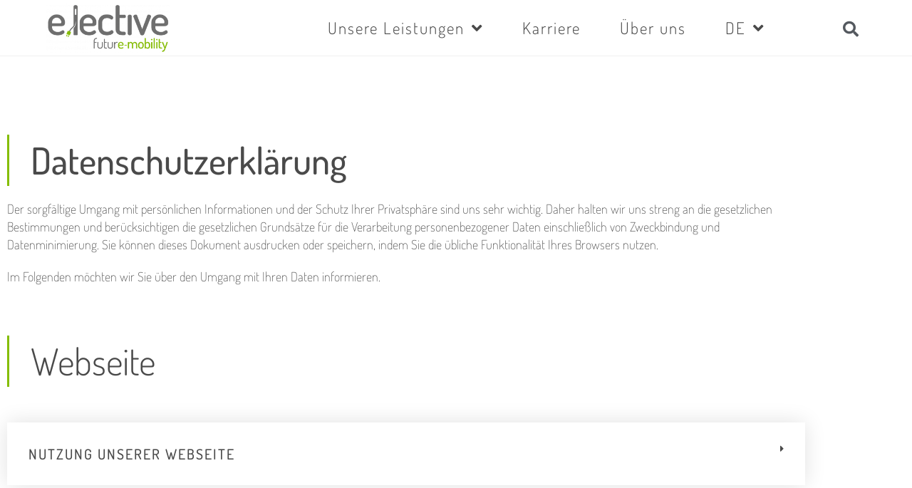

--- FILE ---
content_type: text/html; charset=UTF-8
request_url: https://e.lective.de/datenschutz/
body_size: 34152
content:
<!DOCTYPE html>
<html class="html" lang="de-DE">
<head>
	<meta charset="UTF-8">
	<link rel="profile" href="https://gmpg.org/xfn/11">

	<meta name='robots' content='noindex, follow' />
<meta name="viewport" content="width=device-width, initial-scale=1">
	<!-- This site is optimized with the Yoast SEO plugin v26.8 - https://yoast.com/product/yoast-seo-wordpress/ -->
	<title>Datenschutz | e.lective GmbH</title>
	<meta property="og:locale" content="de_DE" />
	<meta property="og:type" content="article" />
	<meta property="og:title" content="Datenschutz | e.lective GmbH" />
	<meta property="og:description" content="Datenschutzerklärung Der sorgfältige Umgang mit persönlichen Informationen und der Schutz Ihrer Privatsphäre sind uns sehr wichtig. Daher halten wir uns streng an die gesetzlichen Bestimmungen und berücksichtigen die gesetzlichen Grundsätze für die Verarbeitung personenbezogener Daten einschließlich von Zweckbindung und Datenminimierung. Sie können dieses Dokument ausdrucken oder speichern, indem Sie die übliche Funktionalität Ihres Browsers nutzen. [&hellip;]" />
	<meta property="og:url" content="https://e.lective.de/datenschutz/" />
	<meta property="og:site_name" content="e.lective GmbH" />
	<meta property="article:modified_time" content="2026-01-09T09:15:50+00:00" />
	<meta name="twitter:card" content="summary_large_image" />
	<script type="application/ld+json" class="yoast-schema-graph">{"@context":"https://schema.org","@graph":[{"@type":"WebPage","@id":"https://e.lective.de/datenschutz/","url":"https://e.lective.de/datenschutz/","name":"Datenschutz | e.lective GmbH","isPartOf":{"@id":"https://e.lective.de/#website"},"datePublished":"2021-01-03T15:13:17+00:00","dateModified":"2026-01-09T09:15:50+00:00","breadcrumb":{"@id":"https://e.lective.de/datenschutz/#breadcrumb"},"inLanguage":"de","potentialAction":[{"@type":"ReadAction","target":["https://e.lective.de/datenschutz/"]}]},{"@type":"BreadcrumbList","@id":"https://e.lective.de/datenschutz/#breadcrumb","itemListElement":[{"@type":"ListItem","position":1,"name":"Startseite","item":"https://e.lective.de/"},{"@type":"ListItem","position":2,"name":"Datenschutz"}]},{"@type":"WebSite","@id":"https://e.lective.de/#website","url":"https://e.lective.de/","name":"e.lective GmbH","description":"","publisher":{"@id":"https://e.lective.de/#organization"},"potentialAction":[{"@type":"SearchAction","target":{"@type":"EntryPoint","urlTemplate":"https://e.lective.de/?s={search_term_string}"},"query-input":{"@type":"PropertyValueSpecification","valueRequired":true,"valueName":"search_term_string"}}],"inLanguage":"de"},{"@type":"Organization","@id":"https://e.lective.de/#organization","name":"e.lective GmbH","url":"https://e.lective.de/","logo":{"@type":"ImageObject","inLanguage":"de","@id":"https://e.lective.de/#/schema/logo/image/","url":"https://e.lective.de/wp-content/uploads/2019/09/cropped-e.lective-primary-logo-3.jpg","contentUrl":"https://e.lective.de/wp-content/uploads/2019/09/cropped-e.lective-primary-logo-3.jpg","width":1624,"height":683,"caption":"e.lective GmbH"},"image":{"@id":"https://e.lective.de/#/schema/logo/image/"},"sameAs":["https://de.linkedin.com/company/e-lective-gmbh?original_referer=httpswww.google.com","https://www.xing.com/pages/e-lectivegmbh"]}]}</script>
	<!-- / Yoast SEO plugin. -->


<link rel="alternate" type="application/rss+xml" title="e.lective GmbH &raquo; Feed" href="https://e.lective.de/feed/" />
<link rel="alternate" type="application/rss+xml" title="e.lective GmbH &raquo; Kommentar-Feed" href="https://e.lective.de/comments/feed/" />
<link rel="alternate" title="oEmbed (JSON)" type="application/json+oembed" href="https://e.lective.de/wp-json/oembed/1.0/embed?url=https%3A%2F%2Fe.lective.de%2Fdatenschutz%2F" />
<link rel="alternate" title="oEmbed (XML)" type="text/xml+oembed" href="https://e.lective.de/wp-json/oembed/1.0/embed?url=https%3A%2F%2Fe.lective.de%2Fdatenschutz%2F&#038;format=xml" />
<style id='wp-img-auto-sizes-contain-inline-css'>
img:is([sizes=auto i],[sizes^="auto," i]){contain-intrinsic-size:3000px 1500px}
/*# sourceURL=wp-img-auto-sizes-contain-inline-css */
</style>
<style id='wp-emoji-styles-inline-css'>

	img.wp-smiley, img.emoji {
		display: inline !important;
		border: none !important;
		box-shadow: none !important;
		height: 1em !important;
		width: 1em !important;
		margin: 0 0.07em !important;
		vertical-align: -0.1em !important;
		background: none !important;
		padding: 0 !important;
	}
/*# sourceURL=wp-emoji-styles-inline-css */
</style>
<style id='classic-theme-styles-inline-css'>
/*! This file is auto-generated */
.wp-block-button__link{color:#fff;background-color:#32373c;border-radius:9999px;box-shadow:none;text-decoration:none;padding:calc(.667em + 2px) calc(1.333em + 2px);font-size:1.125em}.wp-block-file__button{background:#32373c;color:#fff;text-decoration:none}
/*# sourceURL=/wp-includes/css/classic-themes.min.css */
</style>
<style id='safe-svg-svg-icon-style-inline-css'>
.safe-svg-cover{text-align:center}.safe-svg-cover .safe-svg-inside{display:inline-block;max-width:100%}.safe-svg-cover svg{fill:currentColor;height:100%;max-height:100%;max-width:100%;width:100%}

/*# sourceURL=https://e.lective.de/wp-content/plugins/safe-svg/dist/safe-svg-block-frontend.css */
</style>
<style id='global-styles-inline-css'>
:root{--wp--preset--aspect-ratio--square: 1;--wp--preset--aspect-ratio--4-3: 4/3;--wp--preset--aspect-ratio--3-4: 3/4;--wp--preset--aspect-ratio--3-2: 3/2;--wp--preset--aspect-ratio--2-3: 2/3;--wp--preset--aspect-ratio--16-9: 16/9;--wp--preset--aspect-ratio--9-16: 9/16;--wp--preset--color--black: #000000;--wp--preset--color--cyan-bluish-gray: #abb8c3;--wp--preset--color--white: #ffffff;--wp--preset--color--pale-pink: #f78da7;--wp--preset--color--vivid-red: #cf2e2e;--wp--preset--color--luminous-vivid-orange: #ff6900;--wp--preset--color--luminous-vivid-amber: #fcb900;--wp--preset--color--light-green-cyan: #7bdcb5;--wp--preset--color--vivid-green-cyan: #00d084;--wp--preset--color--pale-cyan-blue: #8ed1fc;--wp--preset--color--vivid-cyan-blue: #0693e3;--wp--preset--color--vivid-purple: #9b51e0;--wp--preset--gradient--vivid-cyan-blue-to-vivid-purple: linear-gradient(135deg,rgb(6,147,227) 0%,rgb(155,81,224) 100%);--wp--preset--gradient--light-green-cyan-to-vivid-green-cyan: linear-gradient(135deg,rgb(122,220,180) 0%,rgb(0,208,130) 100%);--wp--preset--gradient--luminous-vivid-amber-to-luminous-vivid-orange: linear-gradient(135deg,rgb(252,185,0) 0%,rgb(255,105,0) 100%);--wp--preset--gradient--luminous-vivid-orange-to-vivid-red: linear-gradient(135deg,rgb(255,105,0) 0%,rgb(207,46,46) 100%);--wp--preset--gradient--very-light-gray-to-cyan-bluish-gray: linear-gradient(135deg,rgb(238,238,238) 0%,rgb(169,184,195) 100%);--wp--preset--gradient--cool-to-warm-spectrum: linear-gradient(135deg,rgb(74,234,220) 0%,rgb(151,120,209) 20%,rgb(207,42,186) 40%,rgb(238,44,130) 60%,rgb(251,105,98) 80%,rgb(254,248,76) 100%);--wp--preset--gradient--blush-light-purple: linear-gradient(135deg,rgb(255,206,236) 0%,rgb(152,150,240) 100%);--wp--preset--gradient--blush-bordeaux: linear-gradient(135deg,rgb(254,205,165) 0%,rgb(254,45,45) 50%,rgb(107,0,62) 100%);--wp--preset--gradient--luminous-dusk: linear-gradient(135deg,rgb(255,203,112) 0%,rgb(199,81,192) 50%,rgb(65,88,208) 100%);--wp--preset--gradient--pale-ocean: linear-gradient(135deg,rgb(255,245,203) 0%,rgb(182,227,212) 50%,rgb(51,167,181) 100%);--wp--preset--gradient--electric-grass: linear-gradient(135deg,rgb(202,248,128) 0%,rgb(113,206,126) 100%);--wp--preset--gradient--midnight: linear-gradient(135deg,rgb(2,3,129) 0%,rgb(40,116,252) 100%);--wp--preset--font-size--small: 13px;--wp--preset--font-size--medium: 20px;--wp--preset--font-size--large: 36px;--wp--preset--font-size--x-large: 42px;--wp--preset--spacing--20: 0.44rem;--wp--preset--spacing--30: 0.67rem;--wp--preset--spacing--40: 1rem;--wp--preset--spacing--50: 1.5rem;--wp--preset--spacing--60: 2.25rem;--wp--preset--spacing--70: 3.38rem;--wp--preset--spacing--80: 5.06rem;--wp--preset--shadow--natural: 6px 6px 9px rgba(0, 0, 0, 0.2);--wp--preset--shadow--deep: 12px 12px 50px rgba(0, 0, 0, 0.4);--wp--preset--shadow--sharp: 6px 6px 0px rgba(0, 0, 0, 0.2);--wp--preset--shadow--outlined: 6px 6px 0px -3px rgb(255, 255, 255), 6px 6px rgb(0, 0, 0);--wp--preset--shadow--crisp: 6px 6px 0px rgb(0, 0, 0);}:where(.is-layout-flex){gap: 0.5em;}:where(.is-layout-grid){gap: 0.5em;}body .is-layout-flex{display: flex;}.is-layout-flex{flex-wrap: wrap;align-items: center;}.is-layout-flex > :is(*, div){margin: 0;}body .is-layout-grid{display: grid;}.is-layout-grid > :is(*, div){margin: 0;}:where(.wp-block-columns.is-layout-flex){gap: 2em;}:where(.wp-block-columns.is-layout-grid){gap: 2em;}:where(.wp-block-post-template.is-layout-flex){gap: 1.25em;}:where(.wp-block-post-template.is-layout-grid){gap: 1.25em;}.has-black-color{color: var(--wp--preset--color--black) !important;}.has-cyan-bluish-gray-color{color: var(--wp--preset--color--cyan-bluish-gray) !important;}.has-white-color{color: var(--wp--preset--color--white) !important;}.has-pale-pink-color{color: var(--wp--preset--color--pale-pink) !important;}.has-vivid-red-color{color: var(--wp--preset--color--vivid-red) !important;}.has-luminous-vivid-orange-color{color: var(--wp--preset--color--luminous-vivid-orange) !important;}.has-luminous-vivid-amber-color{color: var(--wp--preset--color--luminous-vivid-amber) !important;}.has-light-green-cyan-color{color: var(--wp--preset--color--light-green-cyan) !important;}.has-vivid-green-cyan-color{color: var(--wp--preset--color--vivid-green-cyan) !important;}.has-pale-cyan-blue-color{color: var(--wp--preset--color--pale-cyan-blue) !important;}.has-vivid-cyan-blue-color{color: var(--wp--preset--color--vivid-cyan-blue) !important;}.has-vivid-purple-color{color: var(--wp--preset--color--vivid-purple) !important;}.has-black-background-color{background-color: var(--wp--preset--color--black) !important;}.has-cyan-bluish-gray-background-color{background-color: var(--wp--preset--color--cyan-bluish-gray) !important;}.has-white-background-color{background-color: var(--wp--preset--color--white) !important;}.has-pale-pink-background-color{background-color: var(--wp--preset--color--pale-pink) !important;}.has-vivid-red-background-color{background-color: var(--wp--preset--color--vivid-red) !important;}.has-luminous-vivid-orange-background-color{background-color: var(--wp--preset--color--luminous-vivid-orange) !important;}.has-luminous-vivid-amber-background-color{background-color: var(--wp--preset--color--luminous-vivid-amber) !important;}.has-light-green-cyan-background-color{background-color: var(--wp--preset--color--light-green-cyan) !important;}.has-vivid-green-cyan-background-color{background-color: var(--wp--preset--color--vivid-green-cyan) !important;}.has-pale-cyan-blue-background-color{background-color: var(--wp--preset--color--pale-cyan-blue) !important;}.has-vivid-cyan-blue-background-color{background-color: var(--wp--preset--color--vivid-cyan-blue) !important;}.has-vivid-purple-background-color{background-color: var(--wp--preset--color--vivid-purple) !important;}.has-black-border-color{border-color: var(--wp--preset--color--black) !important;}.has-cyan-bluish-gray-border-color{border-color: var(--wp--preset--color--cyan-bluish-gray) !important;}.has-white-border-color{border-color: var(--wp--preset--color--white) !important;}.has-pale-pink-border-color{border-color: var(--wp--preset--color--pale-pink) !important;}.has-vivid-red-border-color{border-color: var(--wp--preset--color--vivid-red) !important;}.has-luminous-vivid-orange-border-color{border-color: var(--wp--preset--color--luminous-vivid-orange) !important;}.has-luminous-vivid-amber-border-color{border-color: var(--wp--preset--color--luminous-vivid-amber) !important;}.has-light-green-cyan-border-color{border-color: var(--wp--preset--color--light-green-cyan) !important;}.has-vivid-green-cyan-border-color{border-color: var(--wp--preset--color--vivid-green-cyan) !important;}.has-pale-cyan-blue-border-color{border-color: var(--wp--preset--color--pale-cyan-blue) !important;}.has-vivid-cyan-blue-border-color{border-color: var(--wp--preset--color--vivid-cyan-blue) !important;}.has-vivid-purple-border-color{border-color: var(--wp--preset--color--vivid-purple) !important;}.has-vivid-cyan-blue-to-vivid-purple-gradient-background{background: var(--wp--preset--gradient--vivid-cyan-blue-to-vivid-purple) !important;}.has-light-green-cyan-to-vivid-green-cyan-gradient-background{background: var(--wp--preset--gradient--light-green-cyan-to-vivid-green-cyan) !important;}.has-luminous-vivid-amber-to-luminous-vivid-orange-gradient-background{background: var(--wp--preset--gradient--luminous-vivid-amber-to-luminous-vivid-orange) !important;}.has-luminous-vivid-orange-to-vivid-red-gradient-background{background: var(--wp--preset--gradient--luminous-vivid-orange-to-vivid-red) !important;}.has-very-light-gray-to-cyan-bluish-gray-gradient-background{background: var(--wp--preset--gradient--very-light-gray-to-cyan-bluish-gray) !important;}.has-cool-to-warm-spectrum-gradient-background{background: var(--wp--preset--gradient--cool-to-warm-spectrum) !important;}.has-blush-light-purple-gradient-background{background: var(--wp--preset--gradient--blush-light-purple) !important;}.has-blush-bordeaux-gradient-background{background: var(--wp--preset--gradient--blush-bordeaux) !important;}.has-luminous-dusk-gradient-background{background: var(--wp--preset--gradient--luminous-dusk) !important;}.has-pale-ocean-gradient-background{background: var(--wp--preset--gradient--pale-ocean) !important;}.has-electric-grass-gradient-background{background: var(--wp--preset--gradient--electric-grass) !important;}.has-midnight-gradient-background{background: var(--wp--preset--gradient--midnight) !important;}.has-small-font-size{font-size: var(--wp--preset--font-size--small) !important;}.has-medium-font-size{font-size: var(--wp--preset--font-size--medium) !important;}.has-large-font-size{font-size: var(--wp--preset--font-size--large) !important;}.has-x-large-font-size{font-size: var(--wp--preset--font-size--x-large) !important;}
:where(.wp-block-post-template.is-layout-flex){gap: 1.25em;}:where(.wp-block-post-template.is-layout-grid){gap: 1.25em;}
:where(.wp-block-term-template.is-layout-flex){gap: 1.25em;}:where(.wp-block-term-template.is-layout-grid){gap: 1.25em;}
:where(.wp-block-columns.is-layout-flex){gap: 2em;}:where(.wp-block-columns.is-layout-grid){gap: 2em;}
:root :where(.wp-block-pullquote){font-size: 1.5em;line-height: 1.6;}
/*# sourceURL=global-styles-inline-css */
</style>
<link rel='stylesheet' id='wpml-legacy-horizontal-list-0-css' href='https://e.lective.de/wp-content/plugins/sitepress-multilingual-cms/templates/language-switchers/legacy-list-horizontal/style.min.css?ver=1' media='all' />
<link rel='stylesheet' id='wpml-legacy-vertical-list-0-css' href='https://e.lective.de/wp-content/plugins/sitepress-multilingual-cms/templates/language-switchers/legacy-list-vertical/style.min.css?ver=1' media='all' />
<link rel='stylesheet' id='wpml-menu-item-0-css' href='https://e.lective.de/wp-content/plugins/sitepress-multilingual-cms/templates/language-switchers/menu-item/style.min.css?ver=1' media='all' />
<style id='wpml-menu-item-0-inline-css'>
.wpml-ls-slot-2, .wpml-ls-slot-2 a, .wpml-ls-slot-2 a:visited{color:#6f6f6f;}.wpml-ls-slot-2:hover, .wpml-ls-slot-2:hover a, .wpml-ls-slot-2 a:hover{color:#84bd00;}.wpml-ls-slot-2.wpml-ls-current-language, .wpml-ls-slot-2.wpml-ls-current-language a, .wpml-ls-slot-2.wpml-ls-current-language a:visited{color:#4a4a4a;}.wpml-ls-slot-2.wpml-ls-current-language:hover, .wpml-ls-slot-2.wpml-ls-current-language:hover a, .wpml-ls-slot-2.wpml-ls-current-language a:hover{color:#84bd00;}.wpml-ls-slot-2.wpml-ls-current-language .wpml-ls-slot-2, .wpml-ls-slot-2.wpml-ls-current-language .wpml-ls-slot-2 a, .wpml-ls-slot-2.wpml-ls-current-language .wpml-ls-slot-2 a:visited{color:#6f6f6f;}.wpml-ls-slot-2.wpml-ls-current-language .wpml-ls-slot-2:hover, .wpml-ls-slot-2.wpml-ls-current-language .wpml-ls-slot-2:hover a, .wpml-ls-slot-2.wpml-ls-current-language .wpml-ls-slot-2 a:hover {color:#84bd00;}
/*# sourceURL=wpml-menu-item-0-inline-css */
</style>
<link rel='stylesheet' id='font-awesome-css' href='https://e.lective.de/wp-content/themes/oceanwp/assets/fonts/fontawesome/css/all.min.css?ver=6.7.2' media='all' />
<link rel='stylesheet' id='simple-line-icons-css' href='https://e.lective.de/wp-content/themes/oceanwp/assets/css/third/simple-line-icons.min.css?ver=2.4.0' media='all' />
<link rel='stylesheet' id='oceanwp-style-css' href='https://e.lective.de/wp-content/themes/oceanwp/assets/css/style.min.css?ver=4.1.4' media='all' />
<link rel='stylesheet' id='e-sticky-css' href='https://e.lective.de/wp-content/plugins/elementor-pro/assets/css/modules/sticky.min.css?ver=3.34.4' media='all' />
<link rel='stylesheet' id='elementor-frontend-css' href='https://e.lective.de/wp-content/plugins/elementor/assets/css/frontend.min.css?ver=3.34.4' media='all' />
<link rel='stylesheet' id='widget-image-css' href='https://e.lective.de/wp-content/plugins/elementor/assets/css/widget-image.min.css?ver=3.34.4' media='all' />
<link rel='stylesheet' id='widget-nav-menu-css' href='https://e.lective.de/wp-content/plugins/elementor-pro/assets/css/widget-nav-menu.min.css?ver=3.34.4' media='all' />
<link rel='stylesheet' id='e-animation-grow-css' href='https://e.lective.de/wp-content/plugins/elementor/assets/lib/animations/styles/e-animation-grow.min.css?ver=3.34.4' media='all' />
<link rel='stylesheet' id='widget-heading-css' href='https://e.lective.de/wp-content/plugins/elementor/assets/css/widget-heading.min.css?ver=3.34.4' media='all' />
<link rel='stylesheet' id='widget-icon-list-css' href='https://e.lective.de/wp-content/plugins/elementor/assets/css/widget-icon-list.min.css?ver=3.34.4' media='all' />
<link rel='stylesheet' id='widget-social-icons-css' href='https://e.lective.de/wp-content/plugins/elementor/assets/css/widget-social-icons.min.css?ver=3.34.4' media='all' />
<link rel='stylesheet' id='e-apple-webkit-css' href='https://e.lective.de/wp-content/plugins/elementor/assets/css/conditionals/apple-webkit.min.css?ver=3.34.4' media='all' />
<link rel='stylesheet' id='elementor-icons-css' href='https://e.lective.de/wp-content/plugins/elementor/assets/lib/eicons/css/elementor-icons.min.css?ver=5.46.0' media='all' />
<link rel='stylesheet' id='elementor-post-1814-css' href='https://e.lective.de/wp-content/uploads/elementor/css/post-1814.css?ver=1769742798' media='all' />
<link rel='stylesheet' id='font-awesome-5-all-css' href='https://e.lective.de/wp-content/plugins/elementor/assets/lib/font-awesome/css/all.min.css?ver=3.34.4' media='all' />
<link rel='stylesheet' id='font-awesome-4-shim-css' href='https://e.lective.de/wp-content/plugins/elementor/assets/lib/font-awesome/css/v4-shims.min.css?ver=3.34.4' media='all' />
<link rel='stylesheet' id='widget-toggle-css' href='https://e.lective.de/wp-content/plugins/elementor/assets/css/widget-toggle.min.css?ver=3.34.4' media='all' />
<link rel='stylesheet' id='elementor-post-3375-css' href='https://e.lective.de/wp-content/uploads/elementor/css/post-3375.css?ver=1769752413' media='all' />
<link rel='stylesheet' id='elementor-post-10041-css' href='https://e.lective.de/wp-content/uploads/elementor/css/post-10041.css?ver=1769742798' media='all' />
<link rel='stylesheet' id='elementor-post-3307-css' href='https://e.lective.de/wp-content/uploads/elementor/css/post-3307.css?ver=1769742798' media='all' />
<link rel='stylesheet' id='borlabs-cookie-custom-css' href='https://e.lective.de/wp-content/cache/borlabs-cookie/1/borlabs-cookie-1-de.css?ver=3.3.18.1-74' media='all' />
<link rel='stylesheet' id='elementor-icons-shared-0-css' href='https://e.lective.de/wp-content/plugins/elementor/assets/lib/font-awesome/css/fontawesome.min.css?ver=5.15.3' media='all' />
<link rel='stylesheet' id='elementor-icons-fa-solid-css' href='https://e.lective.de/wp-content/plugins/elementor/assets/lib/font-awesome/css/solid.min.css?ver=5.15.3' media='all' />
<link rel='stylesheet' id='elementor-icons-fa-brands-css' href='https://e.lective.de/wp-content/plugins/elementor/assets/lib/font-awesome/css/brands.min.css?ver=5.15.3' media='all' />
<script src="https://e.lective.de/wp-content/mu-plugins/ionos-assistant/js/cookies.js?ver=6.9" id="ionos-assistant-wp-cookies-js"></script>
<script src="https://e.lective.de/wp-includes/js/jquery/jquery.min.js?ver=3.7.1" id="jquery-core-js"></script>
<script src="https://e.lective.de/wp-includes/js/jquery/jquery-migrate.min.js?ver=3.4.1" id="jquery-migrate-js"></script>
<script src="https://e.lective.de/wp-content/plugins/elementor/assets/lib/font-awesome/js/v4-shims.min.js?ver=3.34.4" id="font-awesome-4-shim-js"></script>
<script data-no-optimize="1" data-no-minify="1" data-cfasync="false" src="https://e.lective.de/wp-content/cache/borlabs-cookie/1/borlabs-cookie-config-de.json.js?ver=3.3.18.1-90" id="borlabs-cookie-config-js"></script>
<link rel="https://api.w.org/" href="https://e.lective.de/wp-json/" /><link rel="alternate" title="JSON" type="application/json" href="https://e.lective.de/wp-json/wp/v2/pages/3375" /><link rel="EditURI" type="application/rsd+xml" title="RSD" href="https://e.lective.de/xmlrpc.php?rsd" />
<meta name="generator" content="WordPress 6.9" />
<link rel='shortlink' href='https://e.lective.de/?p=3375' />
<meta name="generator" content="WPML ver:4.8.6 stt:1,3;" />
<!-- Matomo --><script>
(function () {
function initTracking() {
var _paq = window._paq = window._paq || [];
_paq.push(['setVisitorCookieTimeout', 34186669]);
_paq.push(['setSessionCookieTimeout', 1800]);
_paq.push(['setReferralCookieTimeout', 15778463]);
_paq.push(['trackVisibleContentImpressions']);_paq.push(['trackPageView']);_paq.push(['enableLinkTracking']);_paq.push(['alwaysUseSendBeacon']);_paq.push(['setTrackerUrl', "\/\/e.lective.de\/wp-content\/plugins\/matomo\/app\/matomo.php"]);_paq.push(['setSiteId', '1']);var d=document, g=d.createElement('script'), s=d.getElementsByTagName('script')[0];
g.type='text/javascript'; g.async=true; g.src="\/\/e.lective.de\/wp-content\/uploads\/matomo\/matomo.js"; s.parentNode.insertBefore(g,s);
}
if (document.prerendering) {
	document.addEventListener('prerenderingchange', initTracking, {once: true});
} else {
	initTracking();
}
})();
</script>
<!-- End Matomo Code --><!-- Analytics by WP Statistics - https://wp-statistics.com -->
<meta name="generator" content="Elementor 3.34.4; features: additional_custom_breakpoints; settings: css_print_method-external, google_font-disabled, font_display-auto">
<script data-borlabs-cookie-script-blocker-ignore>
if ('0' === '1' && ('1' === '1' || '1' === '1')) {
	window['gtag_enable_tcf_support'] = true;
}
window.dataLayer = window.dataLayer || [];
function gtag(){dataLayer.push(arguments);}
gtag('set', 'developer_id.dYjRjMm', true);
if('1' === '1' || '1' === '1') {
	if (window.BorlabsCookieGoogleConsentModeDefaultSet !== true) {
        let getCookieValue = function (name) {
            return document.cookie.match('(^|;)\\s*' + name + '\\s*=\\s*([^;]+)')?.pop() || '';
        };
        let cookieValue = getCookieValue('borlabs-cookie-gcs');
        let consentsFromCookie = {};
        if (cookieValue !== '') {
            consentsFromCookie = JSON.parse(decodeURIComponent(cookieValue));
        }
        let defaultValues = {
            'ad_storage': 'denied',
            'ad_user_data': 'denied',
            'ad_personalization': 'denied',
            'analytics_storage': 'denied',
            'functionality_storage': 'denied',
            'personalization_storage': 'denied',
            'security_storage': 'denied',
            'wait_for_update': 500,
        };
        gtag('consent', 'default', { ...defaultValues, ...consentsFromCookie });
    }
    window.BorlabsCookieGoogleConsentModeDefaultSet = true;
    let borlabsCookieConsentChangeHandler = function () {
        window.dataLayer = window.dataLayer || [];
        if (typeof gtag !== 'function') { function gtag(){dataLayer.push(arguments);} }

        let getCookieValue = function (name) {
            return document.cookie.match('(^|;)\\s*' + name + '\\s*=\\s*([^;]+)')?.pop() || '';
        };
        let cookieValue = getCookieValue('borlabs-cookie-gcs');
        let consentsFromCookie = {};
        if (cookieValue !== '') {
            consentsFromCookie = JSON.parse(decodeURIComponent(cookieValue));
        }

        consentsFromCookie.ad_storage = BorlabsCookie.Consents.hasConsent('google-ads') ? 'granted' : 'denied';
		consentsFromCookie.ad_user_data = BorlabsCookie.Consents.hasConsent('google-ads') ? 'granted' : 'denied';
		consentsFromCookie.ad_personalization = BorlabsCookie.Consents.hasConsent('google-ads') ? 'granted' : 'denied';

        BorlabsCookie.CookieLibrary.setCookie(
            'borlabs-cookie-gcs',
            JSON.stringify(consentsFromCookie),
            BorlabsCookie.Settings.automaticCookieDomainAndPath.value ? '' : BorlabsCookie.Settings.cookieDomain.value,
            BorlabsCookie.Settings.cookiePath.value,
            BorlabsCookie.Cookie.getPluginCookie().expires,
            BorlabsCookie.Settings.cookieSecure.value,
            BorlabsCookie.Settings.cookieSameSite.value
        );
    }
    document.addEventListener('borlabs-cookie-consent-saved', borlabsCookieConsentChangeHandler);
    document.addEventListener('borlabs-cookie-handle-unblock', borlabsCookieConsentChangeHandler);
}
if('1' === '1') {
    gtag("js", new Date());

    gtag("config", "AW-16748314623");

    (function (w, d, s, i) {
    var f = d.getElementsByTagName(s)[0],
        j = d.createElement(s);
    j.async = true;
    j.src =
        "https://www.googletagmanager.com/gtag/js?id=" + i;
    f.parentNode.insertBefore(j, f);
    })(window, document, "script", "AW-16748314623");
}
</script><script data-no-optimize="1" data-no-minify="1" data-cfasync="false" data-borlabs-cookie-script-blocker-ignore>
    (function () {
        if ('0' === '1' && '1' === '1') {
            window['gtag_enable_tcf_support'] = true;
        }
        window.dataLayer = window.dataLayer || [];
        if (typeof window.gtag !== 'function') {
            window.gtag = function () {
                window.dataLayer.push(arguments);
            };
        }
        gtag('set', 'developer_id.dYjRjMm', true);
        if ('1' === '1') {
            let getCookieValue = function (name) {
                return document.cookie.match('(^|;)\\s*' + name + '\\s*=\\s*([^;]+)')?.pop() || '';
            };
            const gtmRegionsData = '{{ google-tag-manager-cm-regional-defaults }}';
            let gtmRegions = [];
            if (gtmRegionsData !== '\{\{ google-tag-manager-cm-regional-defaults \}\}') {
                gtmRegions = JSON.parse(gtmRegionsData);
            }
            let defaultRegion = null;
            for (let gtmRegionIndex in gtmRegions) {
                let gtmRegion = gtmRegions[gtmRegionIndex];
                if (gtmRegion['google-tag-manager-cm-region'] === '') {
                    defaultRegion = gtmRegion;
                } else {
                    gtag('consent', 'default', {
                        'ad_storage': gtmRegion['google-tag-manager-cm-default-ad-storage'],
                        'ad_user_data': gtmRegion['google-tag-manager-cm-default-ad-user-data'],
                        'ad_personalization': gtmRegion['google-tag-manager-cm-default-ad-personalization'],
                        'analytics_storage': gtmRegion['google-tag-manager-cm-default-analytics-storage'],
                        'functionality_storage': gtmRegion['google-tag-manager-cm-default-functionality-storage'],
                        'personalization_storage': gtmRegion['google-tag-manager-cm-default-personalization-storage'],
                        'security_storage': gtmRegion['google-tag-manager-cm-default-security-storage'],
                        'region': gtmRegion['google-tag-manager-cm-region'].toUpperCase().split(','),
						'wait_for_update': 500,
                    });
                }
            }
            let cookieValue = getCookieValue('borlabs-cookie-gcs');
            let consentsFromCookie = {};
            if (cookieValue !== '') {
                consentsFromCookie = JSON.parse(decodeURIComponent(cookieValue));
            }
            let defaultValues = {
                'ad_storage': defaultRegion === null ? 'denied' : defaultRegion['google-tag-manager-cm-default-ad-storage'],
                'ad_user_data': defaultRegion === null ? 'denied' : defaultRegion['google-tag-manager-cm-default-ad-user-data'],
                'ad_personalization': defaultRegion === null ? 'denied' : defaultRegion['google-tag-manager-cm-default-ad-personalization'],
                'analytics_storage': defaultRegion === null ? 'denied' : defaultRegion['google-tag-manager-cm-default-analytics-storage'],
                'functionality_storage': defaultRegion === null ? 'denied' : defaultRegion['google-tag-manager-cm-default-functionality-storage'],
                'personalization_storage': defaultRegion === null ? 'denied' : defaultRegion['google-tag-manager-cm-default-personalization-storage'],
                'security_storage': defaultRegion === null ? 'denied' : defaultRegion['google-tag-manager-cm-default-security-storage'],
                'wait_for_update': 500,
            };
            gtag('consent', 'default', {...defaultValues, ...consentsFromCookie});
            gtag('set', 'ads_data_redaction', true);
        }

        if ('0' === '1') {
            let url = new URL(window.location.href);

            if ((url.searchParams.has('gtm_debug') && url.searchParams.get('gtm_debug') !== '') || document.cookie.indexOf('__TAG_ASSISTANT=') !== -1 || document.documentElement.hasAttribute('data-tag-assistant-present')) {
                /* GTM block start */
                (function(w,d,s,l,i){w[l]=w[l]||[];w[l].push({'gtm.start':
                        new Date().getTime(),event:'gtm.js'});var f=d.getElementsByTagName(s)[0],
                    j=d.createElement(s),dl=l!='dataLayer'?'&l='+l:'';j.async=true;j.src=
                    'https://www.googletagmanager.com/gtm.js?id='+i+dl;f.parentNode.insertBefore(j,f);
                })(window,document,'script','dataLayer','GTM-WCCPFHPF');
                /* GTM block end */
            } else {
                /* GTM block start */
                (function(w,d,s,l,i){w[l]=w[l]||[];w[l].push({'gtm.start':
                        new Date().getTime(),event:'gtm.js'});var f=d.getElementsByTagName(s)[0],
                    j=d.createElement(s),dl=l!='dataLayer'?'&l='+l:'';j.async=true;j.src=
                    'https://e.lective.de/wp-content/uploads/borlabs-cookie/' + i + '.js?ver=not-set-yet';f.parentNode.insertBefore(j,f);
                })(window,document,'script','dataLayer','GTM-WCCPFHPF');
                /* GTM block end */
            }
        }


        let borlabsCookieConsentChangeHandler = function () {
            window.dataLayer = window.dataLayer || [];
            if (typeof window.gtag !== 'function') {
                window.gtag = function() {
                    window.dataLayer.push(arguments);
                };
            }

            let consents = BorlabsCookie.Cookie.getPluginCookie().consents;

            if ('1' === '1') {
                let gtmConsents = {};
                let customConsents = {};

				let services = BorlabsCookie.Services._services;

				for (let service in services) {
					if (service !== 'borlabs-cookie') {
						customConsents['borlabs_cookie_' + service.replaceAll('-', '_')] = BorlabsCookie.Consents.hasConsent(service) ? 'granted' : 'denied';
					}
				}

                if ('0' === '1') {
                    gtmConsents = {
                        'analytics_storage': BorlabsCookie.Consents.hasConsentForServiceGroup('statistics') === true ? 'granted' : 'denied',
                        'functionality_storage': BorlabsCookie.Consents.hasConsentForServiceGroup('statistics') === true ? 'granted' : 'denied',
                        'personalization_storage': BorlabsCookie.Consents.hasConsentForServiceGroup('marketing') === true ? 'granted' : 'denied',
                        'security_storage': BorlabsCookie.Consents.hasConsentForServiceGroup('statistics') === true ? 'granted' : 'denied',
                    };
                } else {
                    gtmConsents = {
                        'ad_storage': BorlabsCookie.Consents.hasConsentForServiceGroup('marketing') === true ? 'granted' : 'denied',
                        'ad_user_data': BorlabsCookie.Consents.hasConsentForServiceGroup('marketing') === true ? 'granted' : 'denied',
                        'ad_personalization': BorlabsCookie.Consents.hasConsentForServiceGroup('marketing') === true ? 'granted' : 'denied',
                        'analytics_storage': BorlabsCookie.Consents.hasConsentForServiceGroup('statistics') === true ? 'granted' : 'denied',
                        'functionality_storage': BorlabsCookie.Consents.hasConsentForServiceGroup('statistics') === true ? 'granted' : 'denied',
                        'personalization_storage': BorlabsCookie.Consents.hasConsentForServiceGroup('marketing') === true ? 'granted' : 'denied',
                        'security_storage': BorlabsCookie.Consents.hasConsentForServiceGroup('statistics') === true ? 'granted' : 'denied',
                    };
                }
                BorlabsCookie.CookieLibrary.setCookie(
                    'borlabs-cookie-gcs',
                    JSON.stringify(gtmConsents),
                    BorlabsCookie.Settings.automaticCookieDomainAndPath.value ? '' : BorlabsCookie.Settings.cookieDomain.value,
                    BorlabsCookie.Settings.cookiePath.value,
                    BorlabsCookie.Cookie.getPluginCookie().expires,
                    BorlabsCookie.Settings.cookieSecure.value,
                    BorlabsCookie.Settings.cookieSameSite.value
                );
                gtag('consent', 'update', {...gtmConsents, ...customConsents});
            }


            for (let serviceGroup in consents) {
                for (let service of consents[serviceGroup]) {
                    if (!window.BorlabsCookieGtmPackageSentEvents.includes(service) && service !== 'borlabs-cookie') {
                        window.dataLayer.push({
                            event: 'borlabs-cookie-opt-in-' + service,
                        });
                        window.BorlabsCookieGtmPackageSentEvents.push(service);
                    }
                }
            }
            let afterConsentsEvent = document.createEvent('Event');
            afterConsentsEvent.initEvent('borlabs-cookie-google-tag-manager-after-consents', true, true);
            document.dispatchEvent(afterConsentsEvent);
        };
        window.BorlabsCookieGtmPackageSentEvents = [];
        document.addEventListener('borlabs-cookie-consent-saved', borlabsCookieConsentChangeHandler);
        document.addEventListener('borlabs-cookie-handle-unblock', borlabsCookieConsentChangeHandler);
    })();
</script><script>
  window.brlbsWpStatisticsDOMContentLoadedHasAlreadyFired = false;
  document.addEventListener("DOMContentLoaded", function () {
    window.brlbsWpStatisticsDOMContentLoadedHasAlreadyFired = true;
  });
</script>			<style>
				.e-con.e-parent:nth-of-type(n+4):not(.e-lazyloaded):not(.e-no-lazyload),
				.e-con.e-parent:nth-of-type(n+4):not(.e-lazyloaded):not(.e-no-lazyload) * {
					background-image: none !important;
				}
				@media screen and (max-height: 1024px) {
					.e-con.e-parent:nth-of-type(n+3):not(.e-lazyloaded):not(.e-no-lazyload),
					.e-con.e-parent:nth-of-type(n+3):not(.e-lazyloaded):not(.e-no-lazyload) * {
						background-image: none !important;
					}
				}
				@media screen and (max-height: 640px) {
					.e-con.e-parent:nth-of-type(n+2):not(.e-lazyloaded):not(.e-no-lazyload),
					.e-con.e-parent:nth-of-type(n+2):not(.e-lazyloaded):not(.e-no-lazyload) * {
						background-image: none !important;
					}
				}
			</style>
			<link rel="icon" href="https://e.lective.de/wp-content/uploads/2020/04/cropped-e.lective-secondary-logo-small-32x32.jpg" sizes="32x32" />
<link rel="icon" href="https://e.lective.de/wp-content/uploads/2020/04/cropped-e.lective-secondary-logo-small-192x192.jpg" sizes="192x192" />
<link rel="apple-touch-icon" href="https://e.lective.de/wp-content/uploads/2020/04/cropped-e.lective-secondary-logo-small-180x180.jpg" />
<meta name="msapplication-TileImage" content="https://e.lective.de/wp-content/uploads/2020/04/cropped-e.lective-secondary-logo-small-270x270.jpg" />
		<style id="wp-custom-css">
			.hgroup-wrap{border-bottom:0}		</style>
		<!-- OceanWP CSS -->
<style type="text/css">
/* Colors */a:hover,a.light:hover,.theme-heading .text::before,.theme-heading .text::after,#top-bar-content >a:hover,#top-bar-social li.oceanwp-email a:hover,#site-navigation-wrap .dropdown-menu >li >a:hover,#site-header.medium-header #medium-searchform button:hover,.oceanwp-mobile-menu-icon a:hover,.blog-entry.post .blog-entry-header .entry-title a:hover,.blog-entry.post .blog-entry-readmore a:hover,.blog-entry.thumbnail-entry .blog-entry-category a,ul.meta li a:hover,.dropcap,.single nav.post-navigation .nav-links .title,body .related-post-title a:hover,body #wp-calendar caption,body .contact-info-widget.default i,body .contact-info-widget.big-icons i,body .custom-links-widget .oceanwp-custom-links li a:hover,body .custom-links-widget .oceanwp-custom-links li a:hover:before,body .posts-thumbnails-widget li a:hover,body .social-widget li.oceanwp-email a:hover,.comment-author .comment-meta .comment-reply-link,#respond #cancel-comment-reply-link:hover,#footer-widgets .footer-box a:hover,#footer-bottom a:hover,#footer-bottom #footer-bottom-menu a:hover,.sidr a:hover,.sidr-class-dropdown-toggle:hover,.sidr-class-menu-item-has-children.active >a,.sidr-class-menu-item-has-children.active >a >.sidr-class-dropdown-toggle,input[type=checkbox]:checked:before{color:#84bd00}.single nav.post-navigation .nav-links .title .owp-icon use,.blog-entry.post .blog-entry-readmore a:hover .owp-icon use,body .contact-info-widget.default .owp-icon use,body .contact-info-widget.big-icons .owp-icon use{stroke:#84bd00}input[type="button"],input[type="reset"],input[type="submit"],button[type="submit"],.button,#site-navigation-wrap .dropdown-menu >li.btn >a >span,.thumbnail:hover i,.thumbnail:hover .link-post-svg-icon,.post-quote-content,.omw-modal .omw-close-modal,body .contact-info-widget.big-icons li:hover i,body .contact-info-widget.big-icons li:hover .owp-icon,body div.wpforms-container-full .wpforms-form input[type=submit],body div.wpforms-container-full .wpforms-form button[type=submit],body div.wpforms-container-full .wpforms-form .wpforms-page-button,.woocommerce-cart .wp-element-button,.woocommerce-checkout .wp-element-button,.wp-block-button__link{background-color:#84bd00}.widget-title{border-color:#84bd00}blockquote{border-color:#84bd00}.wp-block-quote{border-color:#84bd00}#searchform-dropdown{border-color:#84bd00}.dropdown-menu .sub-menu{border-color:#84bd00}.blog-entry.large-entry .blog-entry-readmore a:hover{border-color:#84bd00}.oceanwp-newsletter-form-wrap input[type="email"]:focus{border-color:#84bd00}.social-widget li.oceanwp-email a:hover{border-color:#84bd00}#respond #cancel-comment-reply-link:hover{border-color:#84bd00}body .contact-info-widget.big-icons li:hover i{border-color:#84bd00}body .contact-info-widget.big-icons li:hover .owp-icon{border-color:#84bd00}#footer-widgets .oceanwp-newsletter-form-wrap input[type="email"]:focus{border-color:#84bd00}input[type="button"]:hover,input[type="reset"]:hover,input[type="submit"]:hover,button[type="submit"]:hover,input[type="button"]:focus,input[type="reset"]:focus,input[type="submit"]:focus,button[type="submit"]:focus,.button:hover,.button:focus,#site-navigation-wrap .dropdown-menu >li.btn >a:hover >span,.post-quote-author,.omw-modal .omw-close-modal:hover,body div.wpforms-container-full .wpforms-form input[type=submit]:hover,body div.wpforms-container-full .wpforms-form button[type=submit]:hover,body div.wpforms-container-full .wpforms-form .wpforms-page-button:hover,.woocommerce-cart .wp-element-button:hover,.woocommerce-checkout .wp-element-button:hover,.wp-block-button__link:hover{background-color:#84bd00}a{color:#4a4a4a}a .owp-icon use{stroke:#4a4a4a}a:hover{color:#84bd00}a:hover .owp-icon use{stroke:#84bd00}body .theme-button,body input[type="submit"],body button[type="submit"],body button,body .button,body div.wpforms-container-full .wpforms-form input[type=submit],body div.wpforms-container-full .wpforms-form button[type=submit],body div.wpforms-container-full .wpforms-form .wpforms-page-button,.woocommerce-cart .wp-element-button,.woocommerce-checkout .wp-element-button,.wp-block-button__link{background-color:#84bd00}body .theme-button:hover,body input[type="submit"]:hover,body button[type="submit"]:hover,body button:hover,body .button:hover,body div.wpforms-container-full .wpforms-form input[type=submit]:hover,body div.wpforms-container-full .wpforms-form input[type=submit]:active,body div.wpforms-container-full .wpforms-form button[type=submit]:hover,body div.wpforms-container-full .wpforms-form button[type=submit]:active,body div.wpforms-container-full .wpforms-form .wpforms-page-button:hover,body div.wpforms-container-full .wpforms-form .wpforms-page-button:active,.woocommerce-cart .wp-element-button:hover,.woocommerce-checkout .wp-element-button:hover,.wp-block-button__link:hover{background-color:#84bd00}body .theme-button,body input[type="submit"],body button[type="submit"],body button,body .button,body div.wpforms-container-full .wpforms-form input[type=submit],body div.wpforms-container-full .wpforms-form button[type=submit],body div.wpforms-container-full .wpforms-form .wpforms-page-button,.woocommerce-cart .wp-element-button,.woocommerce-checkout .wp-element-button,.wp-block-button__link{border-color:#ffffff}body .theme-button:hover,body input[type="submit"]:hover,body button[type="submit"]:hover,body button:hover,body .button:hover,body div.wpforms-container-full .wpforms-form input[type=submit]:hover,body div.wpforms-container-full .wpforms-form input[type=submit]:active,body div.wpforms-container-full .wpforms-form button[type=submit]:hover,body div.wpforms-container-full .wpforms-form button[type=submit]:active,body div.wpforms-container-full .wpforms-form .wpforms-page-button:hover,body div.wpforms-container-full .wpforms-form .wpforms-page-button:active,.woocommerce-cart .wp-element-button:hover,.woocommerce-checkout .wp-element-button:hover,.wp-block-button__link:hover{border-color:#ffffff}.page-header .page-subheading{color:#6e6e6e}body{color:#6e6e6e}h1,h2,h3,h4,h5,h6,.theme-heading,.widget-title,.oceanwp-widget-recent-posts-title,.comment-reply-title,.entry-title,.sidebar-box .widget-title{color:#6e6e6e}/* OceanWP Style Settings CSS */.theme-button,input[type="submit"],button[type="submit"],button,.button,body div.wpforms-container-full .wpforms-form input[type=submit],body div.wpforms-container-full .wpforms-form button[type=submit],body div.wpforms-container-full .wpforms-form .wpforms-page-button{border-style:solid}.theme-button,input[type="submit"],button[type="submit"],button,.button,body div.wpforms-container-full .wpforms-form input[type=submit],body div.wpforms-container-full .wpforms-form button[type=submit],body div.wpforms-container-full .wpforms-form .wpforms-page-button{border-width:1px}form input[type="text"],form input[type="password"],form input[type="email"],form input[type="url"],form input[type="date"],form input[type="month"],form input[type="time"],form input[type="datetime"],form input[type="datetime-local"],form input[type="week"],form input[type="number"],form input[type="search"],form input[type="tel"],form input[type="color"],form select,form textarea,.woocommerce .woocommerce-checkout .select2-container--default .select2-selection--single{border-style:solid}body div.wpforms-container-full .wpforms-form input[type=date],body div.wpforms-container-full .wpforms-form input[type=datetime],body div.wpforms-container-full .wpforms-form input[type=datetime-local],body div.wpforms-container-full .wpforms-form input[type=email],body div.wpforms-container-full .wpforms-form input[type=month],body div.wpforms-container-full .wpforms-form input[type=number],body div.wpforms-container-full .wpforms-form input[type=password],body div.wpforms-container-full .wpforms-form input[type=range],body div.wpforms-container-full .wpforms-form input[type=search],body div.wpforms-container-full .wpforms-form input[type=tel],body div.wpforms-container-full .wpforms-form input[type=text],body div.wpforms-container-full .wpforms-form input[type=time],body div.wpforms-container-full .wpforms-form input[type=url],body div.wpforms-container-full .wpforms-form input[type=week],body div.wpforms-container-full .wpforms-form select,body div.wpforms-container-full .wpforms-form textarea{border-style:solid}form input[type="text"],form input[type="password"],form input[type="email"],form input[type="url"],form input[type="date"],form input[type="month"],form input[type="time"],form input[type="datetime"],form input[type="datetime-local"],form input[type="week"],form input[type="number"],form input[type="search"],form input[type="tel"],form input[type="color"],form select,form textarea{border-radius:3px}body div.wpforms-container-full .wpforms-form input[type=date],body div.wpforms-container-full .wpforms-form input[type=datetime],body div.wpforms-container-full .wpforms-form input[type=datetime-local],body div.wpforms-container-full .wpforms-form input[type=email],body div.wpforms-container-full .wpforms-form input[type=month],body div.wpforms-container-full .wpforms-form input[type=number],body div.wpforms-container-full .wpforms-form input[type=password],body div.wpforms-container-full .wpforms-form input[type=range],body div.wpforms-container-full .wpforms-form input[type=search],body div.wpforms-container-full .wpforms-form input[type=tel],body div.wpforms-container-full .wpforms-form input[type=text],body div.wpforms-container-full .wpforms-form input[type=time],body div.wpforms-container-full .wpforms-form input[type=url],body div.wpforms-container-full .wpforms-form input[type=week],body div.wpforms-container-full .wpforms-form select,body div.wpforms-container-full .wpforms-form textarea{border-radius:3px}/* Header */#site-logo #site-logo-inner,.oceanwp-social-menu .social-menu-inner,#site-header.full_screen-header .menu-bar-inner,.after-header-content .after-header-content-inner{height:95px}#site-navigation-wrap .dropdown-menu >li >a,#site-navigation-wrap .dropdown-menu >li >span.opl-logout-link,.oceanwp-mobile-menu-icon a,.mobile-menu-close,.after-header-content-inner >a{line-height:95px}#site-header-inner{padding:0 65px 0 65px}#site-header.has-header-media .overlay-header-media{background-color:rgba(0,0,0,0.5)}#site-logo #site-logo-inner a img,#site-header.center-header #site-navigation-wrap .middle-site-logo a img{max-width:230px}#site-header #site-logo #site-logo-inner a img,#site-header.center-header #site-navigation-wrap .middle-site-logo a img{max-height:100px}@media (max-width:768px){#site-header #site-logo #site-logo-inner a img,#site-header.center-header #site-navigation-wrap .middle-site-logo a img{max-height:70px}}@media (max-width:480px){#site-header #site-logo #site-logo-inner a img,#site-header.center-header #site-navigation-wrap .middle-site-logo a img{max-height:60px}}.effect-one #site-navigation-wrap .dropdown-menu >li >a.menu-link >span:after,.effect-three #site-navigation-wrap .dropdown-menu >li >a.menu-link >span:after,.effect-five #site-navigation-wrap .dropdown-menu >li >a.menu-link >span:before,.effect-five #site-navigation-wrap .dropdown-menu >li >a.menu-link >span:after,.effect-nine #site-navigation-wrap .dropdown-menu >li >a.menu-link >span:before,.effect-nine #site-navigation-wrap .dropdown-menu >li >a.menu-link >span:after{background-color:#6e6e6e}.effect-four #site-navigation-wrap .dropdown-menu >li >a.menu-link >span:before,.effect-four #site-navigation-wrap .dropdown-menu >li >a.menu-link >span:after,.effect-seven #site-navigation-wrap .dropdown-menu >li >a.menu-link:hover >span:after,.effect-seven #site-navigation-wrap .dropdown-menu >li.sfHover >a.menu-link >span:after{color:#6e6e6e}.effect-seven #site-navigation-wrap .dropdown-menu >li >a.menu-link:hover >span:after,.effect-seven #site-navigation-wrap .dropdown-menu >li.sfHover >a.menu-link >span:after{text-shadow:10px 0 #6e6e6e,-10px 0 #6e6e6e}#site-navigation-wrap .dropdown-menu >li >a:hover,.oceanwp-mobile-menu-icon a:hover,#searchform-header-replace-close:hover{color:#84bd00}#site-navigation-wrap .dropdown-menu >li >a:hover .owp-icon use,.oceanwp-mobile-menu-icon a:hover .owp-icon use,#searchform-header-replace-close:hover .owp-icon use{stroke:#84bd00}.dropdown-menu .sub-menu{min-width:191px}/* Topbar */#top-bar{padding:0}#top-bar-social li a{font-size:23px}/* Blog CSS */.ocean-single-post-header ul.meta-item li a:hover{color:#333333}/* Footer Widgets */#footer-widgets{background-color:#6e6e6e}#footer-widgets,#footer-widgets p,#footer-widgets li a:before,#footer-widgets .contact-info-widget span.oceanwp-contact-title,#footer-widgets .recent-posts-date,#footer-widgets .recent-posts-comments,#footer-widgets .widget-recent-posts-icons li .fa{color:#ffffff}#footer-widgets .footer-box a:hover,#footer-widgets a:hover{color:#84bd00}/* Footer Copyright */#footer-bottom{padding:15px 0 15px 950px}#footer-bottom{background-color:#6e6e6e}#footer-bottom a:hover,#footer-bottom #footer-bottom-menu a:hover{color:#84bd00}/* Typography */body{font-family:Dosis;font-size:14px;line-height:1.5;font-weight:300}h1,h2,h3,h4,h5,h6,.theme-heading,.widget-title,.oceanwp-widget-recent-posts-title,.comment-reply-title,.entry-title,.sidebar-box .widget-title{font-family:Dosis;line-height:1.4}h1{font-family:Dosis;font-size:23px;line-height:1.4}h2{font-size:20px;line-height:1.4}h3{font-size:18px;line-height:1.4}h4{font-size:17px;line-height:1.4}h5{font-size:14px;line-height:1.4}h6{font-size:15px;line-height:1.4}.page-header .page-header-title,.page-header.background-image-page-header .page-header-title{font-family:Dosis;font-size:50px;line-height:1.5;font-weight:600}.page-header .page-subheading{font-family:Dosis;font-size:15px;line-height:1.8}.site-breadcrumbs,.site-breadcrumbs a{font-family:Arial,Helvetica,sans-serif;font-size:13px;line-height:1.4}#top-bar-content,#top-bar-social-alt{font-family:Dosis;font-size:12px;line-height:1.8}#site-logo a.site-logo-text{font-family:Quicksand;font-size:40px;line-height:1.5;font-weight:400;text-transform:lowercase}#site-navigation-wrap .dropdown-menu >li >a,#site-header.full_screen-header .fs-dropdown-menu >li >a,#site-header.top-header #site-navigation-wrap .dropdown-menu >li >a,#site-header.center-header #site-navigation-wrap .dropdown-menu >li >a,#site-header.medium-header #site-navigation-wrap .dropdown-menu >li >a,.oceanwp-mobile-menu-icon a{font-family:Dosis;font-size:30px;font-weight:400}.dropdown-menu ul li a.menu-link,#site-header.full_screen-header .fs-dropdown-menu ul.sub-menu li a{font-family:Quicksand;font-size:20px;line-height:1.2;letter-spacing:.6px}.sidr-class-dropdown-menu li a,a.sidr-class-toggle-sidr-close,#mobile-dropdown ul li a,body #mobile-fullscreen ul li a{font-family:Dosis;font-size:20px;line-height:1.8}.blog-entry.post .blog-entry-header .entry-title a{font-family:Arial,Helvetica,sans-serif;font-size:24px;line-height:1.4}.ocean-single-post-header .single-post-title{font-size:34px;line-height:1.4;letter-spacing:.6px}.ocean-single-post-header ul.meta-item li,.ocean-single-post-header ul.meta-item li a{font-size:13px;line-height:1.4;letter-spacing:.6px}.ocean-single-post-header .post-author-name,.ocean-single-post-header .post-author-name a{font-size:14px;line-height:1.4;letter-spacing:.6px}.ocean-single-post-header .post-author-description{font-size:12px;line-height:1.4;letter-spacing:.6px}.single-post .entry-title{font-family:Arial,Helvetica,sans-serif;line-height:1.4;letter-spacing:.6px}.single-post ul.meta li,.single-post ul.meta li a{font-size:14px;line-height:1.4;letter-spacing:.6px}.sidebar-box .widget-title,.sidebar-box.widget_block .wp-block-heading{font-family:Arial,Helvetica,sans-serif;font-size:13px;line-height:1;letter-spacing:1px}.sidebar-box,.footer-box{font-family:Quicksand;font-size:18px;line-height:1.9;letter-spacing:1px;font-weight:300}#footer-widgets .footer-box .widget-title{font-family:Arial,Helvetica,sans-serif;font-size:20px;line-height:1;letter-spacing:1px;font-weight:300}#footer-bottom #copyright{font-family:Quicksand;font-size:12px;line-height:1}#footer-bottom #footer-bottom-menu{font-family:Quicksand;font-size:16px;line-height:1}.woocommerce-store-notice.demo_store{line-height:2;letter-spacing:1.5px}.demo_store .woocommerce-store-notice__dismiss-link{line-height:2;letter-spacing:1.5px}.woocommerce ul.products li.product li.title h2,.woocommerce ul.products li.product li.title a{font-size:14px;line-height:1.5}.woocommerce ul.products li.product li.category,.woocommerce ul.products li.product li.category a{font-size:12px;line-height:1}.woocommerce ul.products li.product .price{font-size:18px;line-height:1}.woocommerce ul.products li.product .button,.woocommerce ul.products li.product .product-inner .added_to_cart{font-size:12px;line-height:1.5;letter-spacing:1px}.woocommerce ul.products li.owp-woo-cond-notice span,.woocommerce ul.products li.owp-woo-cond-notice a{font-size:16px;line-height:1;letter-spacing:1px;font-weight:600;text-transform:capitalize}.woocommerce div.product .product_title{font-size:24px;line-height:1.4;letter-spacing:.6px}.woocommerce div.product p.price{font-size:36px;line-height:1}.woocommerce .owp-btn-normal .summary form button.button,.woocommerce .owp-btn-big .summary form button.button,.woocommerce .owp-btn-very-big .summary form button.button{font-size:12px;line-height:1.5;letter-spacing:1px;text-transform:uppercase}.woocommerce div.owp-woo-single-cond-notice span,.woocommerce div.owp-woo-single-cond-notice a{font-size:18px;line-height:2;letter-spacing:1.5px;font-weight:600;text-transform:capitalize}
</style></head>

<body class="privacy-policy wp-singular page-template-default page page-id-3375 wp-custom-logo wp-embed-responsive wp-theme-oceanwp oceanwp-theme dropdown-mobile default-breakpoint content-full-screen page-header-disabled has-fixed-footer elementor-default elementor-kit-1814 elementor-page elementor-page-3375" itemscope="itemscope" itemtype="https://schema.org/WebPage">

	
	
	<div id="outer-wrap" class="site clr">

		<a class="skip-link screen-reader-text" href="#main">Zum Inhalt springen</a>

		
		<div id="wrap" class="clr">

			
			
<header id="site-header" class="effect-three clr" data-height="95" itemscope="itemscope" itemtype="https://schema.org/WPHeader" role="banner">

			<header data-elementor-type="header" data-elementor-id="10041" class="elementor elementor-10041 elementor-location-header" data-elementor-post-type="elementor_library">
					<section class="elementor-section elementor-top-section elementor-element elementor-element-450640ce elementor-section-items-stretch elementor-section-height-min-height elementor-section-full_width elementor-section-height-default" data-id="450640ce" data-element_type="section" data-settings="{&quot;background_background&quot;:&quot;classic&quot;,&quot;sticky_effects_offset&quot;:100,&quot;sticky&quot;:&quot;top&quot;,&quot;sticky_on&quot;:[&quot;desktop&quot;,&quot;tablet&quot;,&quot;mobile&quot;],&quot;sticky_offset&quot;:0,&quot;sticky_anchor_link_offset&quot;:0}">
						<div class="elementor-container elementor-column-gap-default">
					<div class="elementor-column elementor-col-33 elementor-top-column elementor-element elementor-element-48ecbcb0" data-id="48ecbcb0" data-element_type="column">
			<div class="elementor-widget-wrap elementor-element-populated">
						<div class="elementor-element elementor-element-138e0e59 elementor-widget elementor-widget-image" data-id="138e0e59" data-element_type="widget" data-settings="{&quot;sticky&quot;:&quot;top&quot;,&quot;sticky_on&quot;:[&quot;desktop&quot;,&quot;tablet&quot;,&quot;mobile&quot;],&quot;sticky_offset&quot;:0,&quot;sticky_effects_offset&quot;:0,&quot;sticky_anchor_link_offset&quot;:0}" data-widget_type="image.default">
				<div class="elementor-widget-container">
																<a href="https://e.lective.de/">
							<img src="https://e.lective.de/wp-content/uploads/elementor/thumbs/Logo_sticky_header_transparent-qaevaazjun4d8ze1mvjfnu8qdl4iykhn2pqixq7s1c.png" title="Logo_sticky_header_transparent" alt="Logo_sticky_header_transparent" loading="lazy" />								</a>
															</div>
				</div>
					</div>
		</div>
				<div class="elementor-column elementor-col-33 elementor-top-column elementor-element elementor-element-1a228228" data-id="1a228228" data-element_type="column">
			<div class="elementor-widget-wrap elementor-element-populated">
						<div class="elementor-element elementor-element-e606e3a elementor-nav-menu__align-center elementor-nav-menu--dropdown-mobile elementor-nav-menu--stretch elementor-nav-menu__text-align-center elementor-widget__width-inherit elementor-widget-mobile__width-initial elementor-nav-menu--toggle elementor-nav-menu--burger elementor-widget elementor-widget-nav-menu" data-id="e606e3a" data-element_type="widget" data-settings="{&quot;full_width&quot;:&quot;stretch&quot;,&quot;submenu_icon&quot;:{&quot;value&quot;:&quot;&lt;i class=\&quot;fas fa-angle-down\&quot; aria-hidden=\&quot;true\&quot;&gt;&lt;\/i&gt;&quot;,&quot;library&quot;:&quot;fa-solid&quot;},&quot;layout&quot;:&quot;horizontal&quot;,&quot;toggle&quot;:&quot;burger&quot;}" data-widget_type="nav-menu.default">
				<div class="elementor-widget-container">
								<nav aria-label="Menü" class="elementor-nav-menu--main elementor-nav-menu__container elementor-nav-menu--layout-horizontal e--pointer-none">
				<ul id="menu-1-e606e3a" class="elementor-nav-menu"><li class="menu-item menu-item-type-post_type menu-item-object-page menu-item-has-children menu-item-5008"><a href="https://e.lective.de/kompetenzen/" class="elementor-item">Unsere Leistungen</a>
<ul class="sub-menu elementor-nav-menu--dropdown">
	<li class="menu-item menu-item-type-post_type menu-item-object-page menu-item-9337"><a href="https://e.lective.de/kompetenzen/" class="elementor-sub-item">Entwicklungsleistungen Elektromobilität</a></li>
	<li class="menu-item menu-item-type-post_type menu-item-object-page menu-item-has-children menu-item-10422"><a href="https://e.lective.de/informationssicherheit/" class="elementor-sub-item">Portfolio Informationssicherheit</a>
	<ul class="sub-menu elementor-nav-menu--dropdown">
		<li class="menu-item menu-item-type-post_type menu-item-object-page menu-item-9982"><a href="https://e.lective.de/beratung-zu-tisax/" class="elementor-sub-item">Beratung zu TISAX®</a></li>
		<li class="menu-item menu-item-type-post_type menu-item-object-page menu-item-10408"><a href="https://e.lective.de/cyber-risiko-check/" class="elementor-sub-item">Cyber-Risiko-Check</a></li>
		<li class="menu-item menu-item-type-post_type menu-item-object-page menu-item-10545"><a href="https://e.lective.de/iso-27001/" class="elementor-sub-item">ISO 27001</a></li>
		<li class="menu-item menu-item-type-post_type menu-item-object-page menu-item-10649"><a href="https://e.lective.de/nis2/" class="elementor-sub-item">NIS-2</a></li>
	</ul>
</li>
	<li class="menu-item menu-item-type-post_type menu-item-object-page menu-item-10691"><a href="https://e.lective.de/maritime-elektromobilitaet/" class="elementor-sub-item">Maritime Elektromobilität</a></li>
</ul>
</li>
<li class="menu-item menu-item-type-post_type menu-item-object-page menu-item-5009"><a href="https://e.lective.de/karriere/" class="elementor-item">Karriere</a></li>
<li class="menu-item menu-item-type-post_type menu-item-object-page menu-item-5010"><a href="https://e.lective.de/ueber-uns/" class="elementor-item">Über uns</a></li>
<li class="menu-item wpml-ls-slot-2 wpml-ls-item wpml-ls-item-de wpml-ls-current-language wpml-ls-menu-item wpml-ls-first-item menu-item-type-wpml_ls_menu_item menu-item-object-wpml_ls_menu_item menu-item-has-children menu-item-wpml-ls-2-de"><a rel="privacy-policy" href="https://e.lective.de/datenschutz/" role="menuitem" class="elementor-item"><span class="wpml-ls-native" lang="de">DE</span></a>
<ul class="sub-menu elementor-nav-menu--dropdown">
	<li class="menu-item wpml-ls-slot-2 wpml-ls-item wpml-ls-item-en wpml-ls-menu-item wpml-ls-last-item menu-item-type-wpml_ls_menu_item menu-item-object-wpml_ls_menu_item menu-item-wpml-ls-2-en"><a href="https://e.lective.de/en/data-privacy/" title="Zu EN wechseln" aria-label="Zu EN wechseln" role="menuitem" class="elementor-sub-item"><span class="wpml-ls-native" lang="en">EN</span></a></li>
</ul>
</li>
</ul>			</nav>
					<div class="elementor-menu-toggle" role="button" tabindex="0" aria-label="Menu Toggle" aria-expanded="false">
			<i aria-hidden="true" role="presentation" class="elementor-menu-toggle__icon--open eicon-menu-bar"></i><i aria-hidden="true" role="presentation" class="elementor-menu-toggle__icon--close eicon-close"></i>		</div>
					<nav class="elementor-nav-menu--dropdown elementor-nav-menu__container" aria-hidden="true">
				<ul id="menu-2-e606e3a" class="elementor-nav-menu"><li class="menu-item menu-item-type-post_type menu-item-object-page menu-item-has-children menu-item-5008"><a href="https://e.lective.de/kompetenzen/" class="elementor-item" tabindex="-1">Unsere Leistungen</a>
<ul class="sub-menu elementor-nav-menu--dropdown">
	<li class="menu-item menu-item-type-post_type menu-item-object-page menu-item-9337"><a href="https://e.lective.de/kompetenzen/" class="elementor-sub-item" tabindex="-1">Entwicklungsleistungen Elektromobilität</a></li>
	<li class="menu-item menu-item-type-post_type menu-item-object-page menu-item-has-children menu-item-10422"><a href="https://e.lective.de/informationssicherheit/" class="elementor-sub-item" tabindex="-1">Portfolio Informationssicherheit</a>
	<ul class="sub-menu elementor-nav-menu--dropdown">
		<li class="menu-item menu-item-type-post_type menu-item-object-page menu-item-9982"><a href="https://e.lective.de/beratung-zu-tisax/" class="elementor-sub-item" tabindex="-1">Beratung zu TISAX®</a></li>
		<li class="menu-item menu-item-type-post_type menu-item-object-page menu-item-10408"><a href="https://e.lective.de/cyber-risiko-check/" class="elementor-sub-item" tabindex="-1">Cyber-Risiko-Check</a></li>
		<li class="menu-item menu-item-type-post_type menu-item-object-page menu-item-10545"><a href="https://e.lective.de/iso-27001/" class="elementor-sub-item" tabindex="-1">ISO 27001</a></li>
		<li class="menu-item menu-item-type-post_type menu-item-object-page menu-item-10649"><a href="https://e.lective.de/nis2/" class="elementor-sub-item" tabindex="-1">NIS-2</a></li>
	</ul>
</li>
	<li class="menu-item menu-item-type-post_type menu-item-object-page menu-item-10691"><a href="https://e.lective.de/maritime-elektromobilitaet/" class="elementor-sub-item" tabindex="-1">Maritime Elektromobilität</a></li>
</ul>
</li>
<li class="menu-item menu-item-type-post_type menu-item-object-page menu-item-5009"><a href="https://e.lective.de/karriere/" class="elementor-item" tabindex="-1">Karriere</a></li>
<li class="menu-item menu-item-type-post_type menu-item-object-page menu-item-5010"><a href="https://e.lective.de/ueber-uns/" class="elementor-item" tabindex="-1">Über uns</a></li>
<li class="menu-item wpml-ls-slot-2 wpml-ls-item wpml-ls-item-de wpml-ls-current-language wpml-ls-menu-item wpml-ls-first-item menu-item-type-wpml_ls_menu_item menu-item-object-wpml_ls_menu_item menu-item-has-children menu-item-wpml-ls-2-de"><a rel="privacy-policy" href="https://e.lective.de/datenschutz/" role="menuitem" class="elementor-item" tabindex="-1"><span class="wpml-ls-native" lang="de">DE</span></a>
<ul class="sub-menu elementor-nav-menu--dropdown">
	<li class="menu-item wpml-ls-slot-2 wpml-ls-item wpml-ls-item-en wpml-ls-menu-item wpml-ls-last-item menu-item-type-wpml_ls_menu_item menu-item-object-wpml_ls_menu_item menu-item-wpml-ls-2-en"><a href="https://e.lective.de/en/data-privacy/" title="Zu EN wechseln" aria-label="Zu EN wechseln" role="menuitem" class="elementor-sub-item" tabindex="-1"><span class="wpml-ls-native" lang="en">EN</span></a></li>
</ul>
</li>
</ul>			</nav>
						</div>
				</div>
					</div>
		</div>
				<div class="elementor-column elementor-col-33 elementor-top-column elementor-element elementor-element-6c291f77" data-id="6c291f77" data-element_type="column" data-settings="{&quot;background_background&quot;:&quot;classic&quot;}">
			<div class="elementor-widget-wrap elementor-element-populated">
					<div class="elementor-background-overlay"></div>
						<div class="elementor-element elementor-element-2b186570 elementor-hidden-mobile elementor-view-default elementor-widget elementor-widget-icon" data-id="2b186570" data-element_type="widget" data-widget_type="icon.default">
				<div class="elementor-widget-container">
							<div class="elementor-icon-wrapper">
			<a class="elementor-icon elementor-animation-grow" href="#elementor-action%3Aaction%3Dpopup%3Aopen%26settings%3DeyJpZCI6NzM5NCwidG9nZ2xlIjpmYWxzZX0%3D">
			<i aria-hidden="true" class="fas fa-search"></i>			</a>
		</div>
						</div>
				</div>
					</div>
		</div>
					</div>
		</section>
				</header>
		
</header><!-- #site-header -->


			
			<main id="main" class="site-main clr"  role="main">

				
	
	<div id="content-wrap" class="container clr">

		
		<div id="primary" class="content-area clr">

			
			<div id="content" class="site-content clr">

				
				
<article class="single-page-article clr">

	
<div class="entry clr" itemprop="text">

	
			<div data-elementor-type="wp-page" data-elementor-id="3375" class="elementor elementor-3375" data-elementor-post-type="page">
						<section class="elementor-section elementor-top-section elementor-element elementor-element-383f666 elementor-section-boxed elementor-section-height-default elementor-section-height-default" data-id="383f666" data-element_type="section">
						<div class="elementor-container elementor-column-gap-default">
					<div class="elementor-column elementor-col-100 elementor-top-column elementor-element elementor-element-3b67b10" data-id="3b67b10" data-element_type="column">
			<div class="elementor-widget-wrap elementor-element-populated">
						<div class="elementor-element elementor-element-54a0bda elementor-widget elementor-widget-heading" data-id="54a0bda" data-element_type="widget" data-widget_type="heading.default">
				<div class="elementor-widget-container">
					<h2 class="elementor-heading-title elementor-size-default">Datenschutzerklärung</h2>				</div>
				</div>
				<div class="elementor-element elementor-element-156e4bc elementor-widget elementor-widget-text-editor" data-id="156e4bc" data-element_type="widget" data-widget_type="text-editor.default">
				<div class="elementor-widget-container">
									<p>Der sorgfältige Umgang mit persönlichen Informationen und der Schutz Ihrer Privatsphäre sind uns sehr wichtig. Daher halten wir uns streng an die gesetzlichen Bestimmungen und berücksichtigen die gesetzlichen Grundsätze für die Verarbeitung personenbezogener Daten einschließlich von Zweckbindung und Datenminimierung. Sie können dieses Dokument ausdrucken oder speichern, indem Sie die übliche Funktionalität Ihres Browsers nutzen.</p><p>Im Folgenden möchten wir Sie über den Umgang mit Ihren Daten informieren.</p>								</div>
				</div>
				<div class="elementor-element elementor-element-f594eef elementor-widget elementor-widget-heading" data-id="f594eef" data-element_type="widget" data-widget_type="heading.default">
				<div class="elementor-widget-container">
					<h2 class="elementor-heading-title elementor-size-default">Webseite</h2>				</div>
				</div>
				<div class="elementor-element elementor-element-c9fb3ab elementor-widget elementor-widget-toggle" data-id="c9fb3ab" data-element_type="widget" data-widget_type="toggle.default">
				<div class="elementor-widget-container">
							<div class="elementor-toggle">
							<div class="elementor-toggle-item">
					<div id="elementor-tab-title-2111" class="elementor-tab-title" data-tab="1" role="button" aria-controls="elementor-tab-content-2111" aria-expanded="false">
												<span class="elementor-toggle-icon elementor-toggle-icon-right" aria-hidden="true">
															<span class="elementor-toggle-icon-closed"><i class="fas fa-caret-right"></i></span>
								<span class="elementor-toggle-icon-opened"><i class="elementor-toggle-icon-opened fas fa-caret-up"></i></span>
													</span>
												<a class="elementor-toggle-title" tabindex="0">Nutzung unserer Webseite</a>
					</div>

					<div id="elementor-tab-content-2111" class="elementor-tab-content elementor-clearfix" data-tab="1" role="region" aria-labelledby="elementor-tab-title-2111"><div id="elementor-tab-content-3921" class="elementor-tab-content elementor-clearfix elementor-active" role="tabpanel" data-tab="1" aria-labelledby="elementor-tab-title-3921"><p>Wir freuen uns über Ihren Besuch unserer Webseite e.lective.de. Der Schutz Ihrer personenbezogenen Daten („<strong>Daten</strong>„) ist uns überaus wichtig. Mit Hilfe dieser Datenschutzerklärung wollen wir Ihnen ermöglichen, sich einen Überblick darüber zu verschaffen, welche Daten erhoben und verarbeitet werden und welche Rechte Sie in Bezug auf die Verarbeitung Ihrer Daten haben.</p></div></div>
				</div>
							<div class="elementor-toggle-item">
					<div id="elementor-tab-title-2112" class="elementor-tab-title" data-tab="2" role="button" aria-controls="elementor-tab-content-2112" aria-expanded="false">
												<span class="elementor-toggle-icon elementor-toggle-icon-right" aria-hidden="true">
															<span class="elementor-toggle-icon-closed"><i class="fas fa-caret-right"></i></span>
								<span class="elementor-toggle-icon-opened"><i class="elementor-toggle-icon-opened fas fa-caret-up"></i></span>
													</span>
												<a class="elementor-toggle-title" tabindex="0">I. Ansprechpartner</a>
					</div>

					<div id="elementor-tab-content-2112" class="elementor-tab-content elementor-clearfix" data-tab="2" role="region" aria-labelledby="elementor-tab-title-2112"><p>Ansprechpartner und sogenannter Verantwortlicher für die Verarbeitung Ihrer personenbezogenen Daten bei Besuch dieser Webseite im Sinne der EU-Datenschutzgrundverordnung (DSGVO) ist die</p><p>e.lective Gesellschaft mit beschränkter Haftung („<strong>e.lective</strong>„)<br />Bertha-Benz-Straße 5<br />10557 Berlin<br />E-Mail: <a href="mailto:datenschutz@e.lective.de">datenschutz@e.lective.de</a></p><p>Bei Fragen zur Datenverarbeitung, zu Ihren Rechten oder zur Datenschutzerklärung stehen wir Ihnen gern zur Verfügung.</p></div>
				</div>
							<div class="elementor-toggle-item">
					<div id="elementor-tab-title-2113" class="elementor-tab-title" data-tab="3" role="button" aria-controls="elementor-tab-content-2113" aria-expanded="false">
												<span class="elementor-toggle-icon elementor-toggle-icon-right" aria-hidden="true">
															<span class="elementor-toggle-icon-closed"><i class="fas fa-caret-right"></i></span>
								<span class="elementor-toggle-icon-opened"><i class="elementor-toggle-icon-opened fas fa-caret-up"></i></span>
													</span>
												<a class="elementor-toggle-title" tabindex="0">II. Verarbeitete Daten beim Besuch unserer Webseite</a>
					</div>

					<div id="elementor-tab-content-2113" class="elementor-tab-content elementor-clearfix" data-tab="3" role="region" aria-labelledby="elementor-tab-title-2113"><p>Bei der Nutzung unserer Webseite kann eine Verarbeitung von personenbezogenen Daten erfolgen.</p><p><strong>1. Personenbezogene Daten </strong></p><p>Personenbezogene Daten sind Informationen, die sich auf eine identifizierte oder identifizierbare Person beziehen. Hierunter fallen vor allem Angaben, die Rückschlüsse auf Ihre Identität ermöglichen, beispielsweise Ihr Name, Ihre Telefonnummer, Ihre Anschrift oder E-Mail-Adresse. Statistische Daten, die wir beispielsweise bei einem Besuch unserer Website erheben und die nicht mit Ihrer Person in Verbindung gebracht werden können, fallen nicht unter den Begriff der personenbezogenen Daten.</p><p><strong>2. </strong><strong>Zwecke der Datenverarbeitung durch die verantwortliche Stelle und Dritte</strong></p><p>Wir verarbeiten Ihre personenbezogenen Daten nur zu den in dieser Datenschutzerklärung genannten Zwecken. Eine Übermittlung Ihrer persönlichen Daten an Dritte zu anderen als den genannten Zwecken findet nicht statt. Wir geben Ihre persönlichen Daten nur an Dritte weiter, wenn:</p><ul><li>Sie Ihre ausdrückliche Einwilligung dazu erteilt haben,</li><li>die Verarbeitung zur Abwicklung eines Vertrags mit Ihnen erforderlich ist,</li><li>die Verarbeitung zur Erfüllung einer rechtlichen Verpflichtung erforderlich ist,</li><li>die Verarbeitung zur Wahrung berechtigter Interessen erforderlich ist und kein Grund zur Annahme besteht, dass Sie ein überwiegendes schutzwürdiges Interesse an der Nichtweitergabe Ihrer Daten haben.</li></ul><p><strong>3.   </strong><strong>Informatorische Nutzung</strong></p><p>Sie können unsere Seite besuchen, ohne Angaben zu Ihrer Person zu machen. Bei jedem Besuch unserer Website erheben wir die Daten, die Ihr Browser automatisch übermittelt, um Ihnen den Besuch der Website zu ermöglichen. Diese sind insbesondere:</p><ul><li>IP-Adresse des anfragenden Endgeräts</li><li>Datum und Uhrzeit der Anfrage</li><li>Adresse der aufgerufenen Website und der anfragenden Website</li><li>Angaben über den verwendeten Browser und das Betriebssystem des Endgerätes</li></ul><p>Die Datenverarbeitung ist erforderlich, um den Besuch der Website zu ermöglichen und um die dauerhafte Funktionsfähigkeit und Sicherheit unserer Systeme zu gewährleisten. Die genannten Daten werden zu den zuvor beschriebenen Zwecken zudem zeitweise in internen Logfiles gespeichert, um statistische Angaben über die Nutzung unserer Website zu erstellen, um unsere Website im Hinblick auf die Nutzungsgewohnheiten unserer Besucher weiterzuentwickeln (z. B., wenn der Anteil mobiler Endgeräte steigt, mit denen die Seiten abgerufen werden) und um unsere Website allgemein administrativ zu pflegen. Rechtsgrundlage ist Art. 6 Abs. 1 S. 1 lit. b. DSGVO.</p><p>Die in den Logfiles gespeicherten Informationen lassen keinen unmittelbaren Rückschluss auf Ihre Person zu – insbesondere speichern wir die IP-Adressen lediglich in gekürzter Form. Die Logfiles werden für 7 Tage gespeichert und nach anschließender Anonymisierung archiviert.</p><p><strong>4.   </strong><strong>Cookies</strong></p><p>Cookies sind kleine Dateien, die auf Datenträgern gespeichert werden und die bestimmte Einstellungen und Daten zum Austausch mit Computer-Systemen über Web-Browser speichern. </p><p>Wir setzen für unsere Webseite temporäre Cookies ein. Alle personenbezogenen Daten, die wir während Ihres Besuchs durch den Einsatz von temporären Cookies gesammelt haben, werden automatisch gelöscht, sobald der Zweck für ihre Erhebung erfüllt ist. Die Daten werden demnach so lange gespeichert, bis Sie Ihre Sitzung beenden (durch das Verlassen bzw. Schließen der Website).</p><p>Damit auf unserer Webseite nur die Cookies gesetzt werden, für die es eine Rechtsgrundlage gibt, nutzen wir das Consent-Management-Tool Borlabs Cookie von der Borlabs GmbH, Rübenkamp 32, 22305 Hamburg, Deutschland. Dieser Dienst wird genutzt, um die Einwilligung des Website-Besuchers zur Speicherung bestimmter Cookies in Ihrem Browser oder den Einsatz von bestimmten Technologien einzuholen und datenschutzkonform zu dokumentieren. Bei Aufruf dieser Webseite, wird die vom Website-Anbieter erteilte Einwilligung oder der Widerruf der Einwilligung als ein Borlabs-Cookie im im Browser des Website-Besuchers gespeichert ohne diese Daten an den Anbieter von Borlabs-Cookie im Browser des Website</p><p><strong>5.   Kontaktaufnahme</strong></p><p><em>5.1  E-Mail</em></p><p>Wenn Sie per E-Mail mit uns in Kontakt treten, verarbeiten wir Ihre E-Mail-Adresse und ggfs. weitere in der Mail enthaltene Daten. Diese werden auf dem Mail-Server und teilweise auf den jeweiligen Endgeräten gespeichert. Je nach Anliegen ist die Rechtsgrundlage hierfür regelmäßig Art. 6 Abs. 1 lit. f DSGVO oder Art. 6 Abs. 1 lit. b DSGVO. Die Daten werden gelöscht, sobald der jeweilige Zweck entfällt und es gemäß den gesetzlichen Vorgaben möglich ist.</p><p><em>5.2 Telefon</em></p><p>Wenn Sie per Telefon mit uns in Kontakt treten, können die Anrufdaten auf dem jeweiligen Endgerät und beim eingesetzten Telekommunikationsanbieter pseudonymisiert gespeichert werden. Während des Telefonats erhobene personenbezogene Daten werden ausschließlich verarbeitet; um Ihre Anfrage zu bearbeiten. Je nach Anliegen ist die Rechtsgrundlage hierfür regelmäßig Art. 6 Abs. 1 lit. f DSGVO oder Art. 6 Abs. 1 lit. b DSGVO. Die Daten werden gelöscht, sobald der jeweilige Zweck entfällt und es gemäß den gesetzlichen Vorgaben möglich ist.</p><p><em>5.3 Kontaktformular</em></p><p>Wir bieten ein Kontaktformular an. Dieses dient der Kontaktaufnahme zu unserem Unternehmen. In diesem Formular verarbeiten wir in der Regel Ihren Vor- und Nachnamen, Ihre Telefonnummer, Ihre E-Mail-Adresse, Ihr Unternehmen sowie den Inhalt der Nachricht. Die Angabe einer validen E-Mail-Adresse, Ihr Name sowie Ihre Nachricht ist erforderlich und mit einem Stern &#8222;*&#8220; markiert. Alle weiteren Angaben sind freiwillig. Die Daten werden auf unserem Webserver gespeichert und an die jeweils zuständigen E-Mail-Adressen intern weitergeleitet. Die Rechtsgrundlage für die Datenverarbeitung ist Art. 6 Abs. 1 lit. f DSGVO, da wir ein berechtigtes Interesse an der Beantwortung Ihres Anliegens und an einer unkomplizierten Kontaktaufnahme-Möglichkeit haben. Wir löschen diese Daten spätestens 3 Monate nach Erhalt, es sei denn, sie werden für eine entstandene Vertragsbeziehung benötigt. Wir binden das Kontaktformular von Elementor Elementor Ltd., Thobal 40, 5252247 Ramat Gan Israel https://elementor.com/about/privacy/. auf unserer Website ein.</p><p>Wir nutzen auf unserer Webseite das WordPress Plugin „WP Mail SMTP“ für das Webseiten-Baukastensystem WordPress des amerikanischen Unternehmens WPForms LLC, WPForms 7732 Maywood Crest Dr, West Palm Beach, FL 33412, USA. Um sicherzustellen, dass E-Mails, die von unserer Webseite versendet werden (z. B. Kontaktanfragen oder automatische Benachrichtigungen), zuverlässig zugestellt werden, nutzen wir das Plugin „WP Mail SMTP“ . Standardmäßig nutzt WordPress die PHP-Mail-Funktion, die jedoch häufig Probleme bei der Zustellung verursacht. &#8222;WP Mail SMTP&#8220; ermöglicht es, E-Mails über einen authentifizierten SMTP-Server zu versenden, wodurch die Wahrscheinlichkeit einer korrekten Zustellung erheblich gesteigert wird. Mit der Verwendung von „WP Mail SMTP“ gewährleisten wir eine technisch einwandfreie Kommunikation über unsere Webseite. Rechtsgrundlage für diese Verarbeitung ist unser berechtigtes Interesse gemäß Art. 6 Abs. 1 lit. f) DSGVO, die Funktionalität unserer Webseite und die Kommunikation mit unseren Nutzern sicherzustellen. Nähere Informationen: https://wpmailsmtp.com/privacy-policy/</p><p><strong>6.  Hosting &amp; Website Baukasten System</strong></p><p>Um unsere Website zu hosten, nutzen wir die Webhosting-Dienste des Unternehmens IONOS by 1&amp;1. 1&amp;1 IONOS Webhosting kann auch personenbezogene Daten von Ihnen verarbeiten. Wenn Sie unsere Website besuchen, werden folgende Daten von Ihnen bzw. von Ihrem Computer bei IONOS gespeichert:</p><ul><li>die zuvor besuchte Website (auch Referrer genannt)</li><li>die angeforderter Website (also in diesem Fall unsere Website)</li><li>Browsertyp und Browserversion</li><li>Ihr verwendetes Betriebssystem und Ihr Gerätetyp</li><li>Uhrzeit des Seitenzugriffs</li><li>Ihre IP-Adresse in anonymisierter Form</li></ul><p>Die erhobenen Daten werden verwendet, um die Sicherheit der Website zu steigern, mögliche Fehler zu erkennen und auch um anonyme statistische Analysen durchzuführen. Laut IONOS wird die anonymisierte IP-Adresse nur zur Feststellung des Ortes des Zugriffs genutzt.</p><p>Gespeichert werden die Daten auf den eigenen Servern von IONOS. Grundsätzlich speichert IONOS die Daten so lange, wie es zur Erfüllung ihrer Pflichten notwendig ist. Besucherdaten werden 8 Wochen gespeichert, nicht an Dritte weitergegeben und auch nicht in ein Land außerhalb der EU transferiert.</p><p>Zur Erstellung unserer Website nutzen wir WordPress. Dies ist ein Dienst der Automattic Inc., 60 29th Street #343, San Francisco. CA 94110, United States of America. Mit diesem Dienst können wir unsere Website nach unseren Wünschen gestalten und unserem Ziel der Nutzerfreundlichkeit entsprechen. WordPress verwendet Cookies unter anderem zur Sicherheit beim Browsen und zur Verhinderung von Cross-Site Request Forgery (Session Cookies), sowie für sichere Transaktionen. Der Dienst ist technisch notwendig, um unsere Website darzustellen. Rechtsgrundlage für die Verarbeitung ist Art. 6 Abs. 1 lit. f DSGVO. WordPress verarbeitet Daten auch in den USA. Wir haben mit WordPress Standardvertragtsklauseln (SCCs) geschlossen. Nähere Informationen: https://wordpress.org/about/privacy/.</p><p><strong>7.  Tracking- und Analyse-Tools</strong></p><p><em>7.1  Matomo<br /></em></p><p>Wir nutzen auf dieser Website Matomo. Matomo ist ein Open-Source-Webanalysedienst und wird angeboten von InnoCraft, 150 Willis ST, 6011 Wellington, New Zealand. Matomo ist eine vielseitige Webanalyse-Plattform, die detaillierte Einblicke in das Nutzerverhalten auf Websites bietet, mit der Möglichkeit, Cookies zu verwenden und umfangreiche Daten zu sammeln, um Webseitenbetreibern zu helfen, ihre Inhalte und Nutzererfahrung zu optimieren. Matomo verwendet Cookies um zu analysieren, aus welcher Region, wann und welche Seitenaufrufe getätigt werden. Außerdem werden Logdateien und bestimmte Aktionen der Website-Besucher erfasst. Diese Cookies werden nur mit einer entsprechenden Einwilligung gesetzt. Die Einwilligung ist jederzeit widerrufbar. Rechtsgrundlage dafür ist Art. 6 Abs. 1 lit. a DSGVO und § 25 Abs. 1 TTDSG, soweit diese Einwilligung den Zugriff auf Informationen im Endgerät des Nutzers oder die Speicherung von Cookies im Sinne des TTDSG umfasst. Darüber hinaus ist Rechtsgrundlage für den Einsatz von Matomo Art. 6 Abs. 1 lit. f DSGVO. Wir haben ein berechtigtes Interesse daran, diese Analyse zu erheben, um unser Webangebot und unsere Werbung zu optimieren. Die Daten werden gelöscht, sobald sie für die Verarbeitungszwecke nicht mehr benötigt werden. Weitere Details: https://matomo.org/privacy-policy/.</p><p><em>7.2  Google Tag Manager</em></p><p>Unsere Webseite verwendet den Google Tag Manager, ein Dienst der Google Ireland Limited, Gordon House, Barrow Street, Dublin 4, Irland. Der Google Tag Manager dient der Verwaltung von Website-Tags über eine Benutzeroberfläche. Der Google Tag Manager selbst setzt keine Cookies und erfasst keine personenbezogenen Daten. Er sorgt lediglich für die Auslösung anderer Tags, die unter Umständen Daten erfassen. Der Google Tag Manager greift jedoch nicht auf diese Daten zu.</p><p><em>7.3  Google Ads</em></p><p>Unsere Webseite nutzt Google Ads. Google Ads ist ein Online-Werbeprogramm der Google Ireland Limited, Gordon House, Barrow Street, Dublin 4, Irland. Im Rahmen von Google Ads setzen wir das sogenannte Conversion-Tracking ein. Wenn Sie auf eine von Google geschaltete Anzeige klicken, wird ein Cookie für das Conversion-Tracking auf Ihrem Endgerät gespeichert. Diese Cookies haben eine begrenzte Gültigkeit und dienen nicht der persönlichen Identifizierung. Besuchen Sie bestimmte Seiten unserer Webseite und das Cookie ist noch nicht abgelaufen, können Google und wir erkennen, dass Sie auf die Anzeige geklickt haben und zu dieser Seite weitergeleitet wurden. Die mithilfe des Conversion-Cookies erhobenen Informationen dienen dazu, Conversion-Statistiken für Google Ads-Kunden zu erstellen, die sich für Conversion-Tracking entschieden haben. Wir erfahren die Gesamtanzahl der Nutzer, die auf unsere Anzeige geklickt haben und zu einer mit einem Conversion-Tracking-Tag versehenen Seite weitergeleitet wurden. Wir erhalten jedoch keine Informationen, mit denen sich Nutzer persönlich identifizieren lassen. Die Nutzung von Google Ads erfolgt auf Grundlage von Art. 6 Abs. 1 lit. f DSGVO. Wir haben ein berechtigtes Interesse an der zielgerichteten Werbung und der Analyse ihrer Wirkung. Weitere Informationen zur Datenverarbeitung durch Google Ads und den Datenschutz bei Google finden Sie unter: https://policies.google.com/privacy?hl=de</p><p><strong>8. Drittinhalte: WP-Optimize</strong></p><p>Wir binden auf unserer Website die Funktionen von WP-Optimize ein. Dieser Dienst wird angeboten von der Updraft WP Software Ltd., Welsh Ice Britannia House, Caerphilly Business Park, Caerphilly,Wales, CF83 3GG. WP-Optimize ist ein WordPress-Optimierungstool, das die Datenbankbereinigung, Bildkompression und Seiten-Caching umfasst, um die Leistung und Geschwindigkeit von Websites zu verbessern. Es bietet Funktionen wie automatische Datenbankbereinigung, verlustfreie und verlustbehaftete Bildkompression, gerätespezifisches Caching, Minimierung von CSS und JavaScript, GZIP-Kompression und die Möglichkeit, mehrere Websites mit UpdraftCentral zu verwalten. WP-Optimize kann auch Cookies setzen. Diese Cookies werden nur mit Einwilligung gesetzt. Die Einwilligung kann jederzeit widerrufen werden. Rechtsgrundlage dafür ist Art 6 Abs. 1 lit. a DSGVO. Ansonsten ist Rechtsgrundlage für die Verarbeitung der personenbezogenen Daten Art. 6 Abs. 1 lit. f DSGVO. Wir haben ein berechtigtes Interesse an der Optimierung der Darstellungen auf unserer Website. Weitere Informationen: https://getwpo.com/d ata-protection-and-privacy-centre/.</p></div>
				</div>
							<div class="elementor-toggle-item">
					<div id="elementor-tab-title-2114" class="elementor-tab-title" data-tab="4" role="button" aria-controls="elementor-tab-content-2114" aria-expanded="false">
												<span class="elementor-toggle-icon elementor-toggle-icon-right" aria-hidden="true">
															<span class="elementor-toggle-icon-closed"><i class="fas fa-caret-right"></i></span>
								<span class="elementor-toggle-icon-opened"><i class="elementor-toggle-icon-opened fas fa-caret-up"></i></span>
													</span>
												<a class="elementor-toggle-title" tabindex="0">III. Empfänger der Daten</a>
					</div>

					<div id="elementor-tab-content-2114" class="elementor-tab-content elementor-clearfix" data-tab="4" role="region" aria-labelledby="elementor-tab-title-2114"><p>Eine Weitergabe der von uns erhobenen Daten erfolgt nur, wenn dies zur Vertragserfüllung oder zur Bereitstellung der technischen Funktionalität der Website erforderlich ist oder eine anderweitige Rechtsgrundlage für eine Datenweitergabe vorliegt. Ein Teil der Datenverarbeitung kann durch unsere Dienstleister erfolgen. Konkret erfolgt eine Weitergabe personenbezogener Daten an die 1&amp;1 Internet SE, Elgendorfer Str. 57, 56410 Montabaur, Deutschland (&#8222;1&amp;1&#8220;) zur Speicherung unserer Website und Datenbanken. Sofern wir Daten an Dienstleister weitergeben, dürfen diese die Daten ausschließlich zur Erfüllung ihrer Aufgaben verwenden. Die Dienstleister wurden von uns sorgfältig ausgewählt und beauftragt. Sie sind vertraglich an unsere Weisungen gebunden, verfügen über geeignete technische und organisatorische Maßnahmen zum Schutz der Rechte der betroffenen Personen und werden von uns regelmäßig kontrolliert. Darüber hinaus kann eine Weitergabe in Zusammenhang mit behördlichen Anfragen, Gerichtsbeschlüssen und Rechtsverfahren erfolgen, wenn es für die Rechtsverfolgung oder -durchsetzung erforderlich ist.</p></div>
				</div>
							<div class="elementor-toggle-item">
					<div id="elementor-tab-title-2115" class="elementor-tab-title" data-tab="5" role="button" aria-controls="elementor-tab-content-2115" aria-expanded="false">
												<span class="elementor-toggle-icon elementor-toggle-icon-right" aria-hidden="true">
															<span class="elementor-toggle-icon-closed"><i class="fas fa-caret-right"></i></span>
								<span class="elementor-toggle-icon-opened"><i class="elementor-toggle-icon-opened fas fa-caret-up"></i></span>
													</span>
												<a class="elementor-toggle-title" tabindex="0">IV. Ihre Rechte</a>
					</div>

					<div id="elementor-tab-content-2115" class="elementor-tab-content elementor-clearfix" data-tab="5" role="region" aria-labelledby="elementor-tab-title-2115"><p><strong>1.   </strong><strong>Recht auf Auskunft (Artikel 15 DSGVO)</strong></p><p>Werden sie betreffende Daten verarbeitet, haben betroffene Personen umfassende Rechte. Sie können von dem Verantwortlichen beispielsweise Informationen über Verarbeitungszwecke und Empfänger der Daten verlangen</p><p><strong>2.   </strong><strong>Recht auf Berichtigung (Artikel 16 DSGVO)</strong></p><p>Sie haben ein Recht auf Berichtigung und/oder Vervollständigung ggü. dem Verantwortlichen, sofern die verarbeiteten personenbezogenen Daten, die Sie betreffen, unrichtig oder unvollständig sind. Der Verantwortliche hat die Berichtigung unverzüglich vorzunehmen.</p><p><strong>3.   </strong><strong>Recht auf Löschung (Artikel 17 DSGVO)</strong></p><p>Betroffene können veranlassen, dass ihre Daten gelöscht werden. Möglich ist dies aber nur dann, wenn die Daten für den Zweck, für den sie beim Betroffenen erhoben wurden, nicht mehr notwendig sind, die Daten unrechtmäßig verarbeitet wurden oder der Betroffene seine Einwilligung widerruft und es keine anderweitige Rechtsgrundlage für die Verarbeitung gibt.</p><p><strong>4.   </strong><strong>Recht auf Einschränkung der Verarbeitung (Artikel 18 DSGVO)</strong></p><p>Betroffene haben unter bestimmten Voraussetzungen das Recht, vom Verantwortlichen die Einschränkung der Verarbeitung sie betreffender Daten zu verlangen.</p><p><strong>5.   </strong><strong>Recht auf Datenübertragbarkeit (Artikel 20 DSGVO)</strong></p><p>Unter der Voraussetzung der technischen Machbarkeit haben Betroffene das Recht, einem Verantwortlichen durch sie bereitgestellte Daten an einen anderen Verantwortlichen übermitteln zu lassen. Betroffene können darüber hinaus verlangen, dass ihnen die ausschließlich sie selbst betreffenden Daten, die sie einem Verantwortlichen bereitgestellt haben, in einem gängigen maschinenlesbaren Format zur Verfügung gestellt werden.</p><p><strong>6.   </strong><strong>Recht auf Widerspruch (Artikel 21 DSGVO)</strong></p><p>Um Ihre hier beschriebenen Rechte geltend zu machen, können Sie sich jederzeit an die oben genannten Kontaktdaten wenden. Dies gilt auch, sofern Sie Kopien von Garantien zum Nachweis eines angemessenen Datenschutzniveaus erhalten möchten. Sie haben zudem das Recht, sich bei einer Datenschutz-Aufsichtsbehörde über die Verarbeitung Ihrer personenbezogenen Daten durch uns zu beschweren.</p></div>
				</div>
							<div class="elementor-toggle-item">
					<div id="elementor-tab-title-2116" class="elementor-tab-title" data-tab="6" role="button" aria-controls="elementor-tab-content-2116" aria-expanded="false">
												<span class="elementor-toggle-icon elementor-toggle-icon-right" aria-hidden="true">
															<span class="elementor-toggle-icon-closed"><i class="fas fa-caret-right"></i></span>
								<span class="elementor-toggle-icon-opened"><i class="elementor-toggle-icon-opened fas fa-caret-up"></i></span>
													</span>
												<a class="elementor-toggle-title" tabindex="0">V. Datensicherheit</a>
					</div>

					<div id="elementor-tab-content-2116" class="elementor-tab-content elementor-clearfix" data-tab="6" role="region" aria-labelledby="elementor-tab-title-2116"><p>Wir sichern unsere Webseite und sonstige Systeme durch technische und organisatorische Maßnahmen gegen Verlust, Zerstörung, Zugriff, Veränderung oder Verbreitung von Daten durch unbefugte Personen. Trotz regelmäßiger Kontrollen ist ein vollständiger Schutz gegen alle Gefahren jedoch nicht möglich.</p></div>
				</div>
							<div class="elementor-toggle-item">
					<div id="elementor-tab-title-2117" class="elementor-tab-title" data-tab="7" role="button" aria-controls="elementor-tab-content-2117" aria-expanded="false">
												<span class="elementor-toggle-icon elementor-toggle-icon-right" aria-hidden="true">
															<span class="elementor-toggle-icon-closed"><i class="fas fa-caret-right"></i></span>
								<span class="elementor-toggle-icon-opened"><i class="elementor-toggle-icon-opened fas fa-caret-up"></i></span>
													</span>
												<a class="elementor-toggle-title" tabindex="0">VI. Änderung dieser Datenschutzerklärung</a>
					</div>

					<div id="elementor-tab-content-2117" class="elementor-tab-content elementor-clearfix" data-tab="7" role="region" aria-labelledby="elementor-tab-title-2117"><p>Aufgrund der rasanten Entwicklung des Internets und der Fortentwicklung der Rechtsprechung behalten wir uns vor, diese Datenschutzerklärung jederzeit an technische und gesetzliche Anforderungen anzupassen.</p><p>Stand: 01.2025</p></div>
				</div>
								</div>
						</div>
				</div>
				<div class="elementor-element elementor-element-0e36683 elementor-widget elementor-widget-heading" data-id="0e36683" data-element_type="widget" data-widget_type="heading.default">
				<div class="elementor-widget-container">
					<h2 class="elementor-heading-title elementor-size-default">Bewerber und Kandidaten</h2>				</div>
				</div>
				<div class="elementor-element elementor-element-aee06ed elementor-widget elementor-widget-toggle" data-id="aee06ed" data-element_type="widget" data-widget_type="toggle.default">
				<div class="elementor-widget-container">
							<div class="elementor-toggle">
							<div class="elementor-toggle-item">
					<div id="elementor-tab-title-1831" class="elementor-tab-title" data-tab="1" role="button" aria-controls="elementor-tab-content-1831" aria-expanded="false">
												<span class="elementor-toggle-icon elementor-toggle-icon-right" aria-hidden="true">
															<span class="elementor-toggle-icon-closed"><i class="fas fa-caret-right"></i></span>
								<span class="elementor-toggle-icon-opened"><i class="elementor-toggle-icon-opened fas fa-caret-up"></i></span>
													</span>
												<a class="elementor-toggle-title" tabindex="0">Bewerbung über unser Bewerberportal</a>
					</div>

					<div id="elementor-tab-content-1831" class="elementor-tab-content elementor-clearfix" data-tab="1" role="region" aria-labelledby="elementor-tab-title-1831"><div id="elementor-tab-content-3921" class="elementor-tab-content elementor-clearfix elementor-active" role="tabpanel" data-tab="1" aria-labelledby="elementor-tab-title-3921"><p>Sie haben die Möglichkeit, sich über unser Bewerberportal, welches durch die Software-as-a-Service-Anwendung der <a href="https://www.heavenhr.com/web/DE/de/datenschutz">HeavenHR GmbH</a> zur Verfügung gestellt wird, auf offene Stellen bei e.lective zu bewerben. Per E-Mail an recruiting@websiteneu-6q4i69slv0.live-website.com können Sie Informationen zu offenen Stellen und Karrierethemen bei e.lective anzufordern.</p><p>Mit Hilfe dieser Datenschutzerklärung wollen wir Ihnen ermöglichen, sich einen Überblick darüber zu verschaffen, welche Daten hierbei verarbeitet werden. Außerdem erfahren Sie, welche Rechte Sie in Bezug auf die Verarbeitung Ihrer Daten haben.</p></div></div>
				</div>
							<div class="elementor-toggle-item">
					<div id="elementor-tab-title-1832" class="elementor-tab-title" data-tab="2" role="button" aria-controls="elementor-tab-content-1832" aria-expanded="false">
												<span class="elementor-toggle-icon elementor-toggle-icon-right" aria-hidden="true">
															<span class="elementor-toggle-icon-closed"><i class="fas fa-caret-right"></i></span>
								<span class="elementor-toggle-icon-opened"><i class="elementor-toggle-icon-opened fas fa-caret-up"></i></span>
													</span>
												<a class="elementor-toggle-title" tabindex="0">I. Ansprechpartner</a>
					</div>

					<div id="elementor-tab-content-1832" class="elementor-tab-content elementor-clearfix" data-tab="2" role="region" aria-labelledby="elementor-tab-title-1832"><p>Ansprechpartner und sogenannter Verantwortlicher für die Verarbeitung Ihrer personenbezogenen Daten bei der Bewerbung im Sinne der EU-Datenschutzgrundverordnung (DSGVO) ist die</p><p>e.lective Gesellschaft mit beschränkter Haftung („<strong>e.lective</strong>„)<br />Bertha-Benz-Straße 5<br />10557 Berlin<br />E-Mail: <a href="mailto:datenschutz@e.lective.de">datenschutz@e.lective.de</a></p><p>Bei Fragen zur Datenverarbeitung, zu Ihren Rechten oder zur Datenschutzerklärung stehen wir Ihnen gern zur Verfügung.</p></div>
				</div>
							<div class="elementor-toggle-item">
					<div id="elementor-tab-title-1833" class="elementor-tab-title" data-tab="3" role="button" aria-controls="elementor-tab-content-1833" aria-expanded="false">
												<span class="elementor-toggle-icon elementor-toggle-icon-right" aria-hidden="true">
															<span class="elementor-toggle-icon-closed"><i class="fas fa-caret-right"></i></span>
								<span class="elementor-toggle-icon-opened"><i class="elementor-toggle-icon-opened fas fa-caret-up"></i></span>
													</span>
												<a class="elementor-toggle-title" tabindex="0">II. Verarbeitete Daten bei der Bewerbung</a>
					</div>

					<div id="elementor-tab-content-1833" class="elementor-tab-content elementor-clearfix" data-tab="3" role="region" aria-labelledby="elementor-tab-title-1833"><p><strong>Bewerbungseingang</strong></p><p>Mit dem Absenden Ihrer Bewerbung erklären Sie sich ausschließlich für den Bewerbungsprozess mit der Speicherung, Verarbeitung und Übermittlung Ihrer Daten einverstanden. Sie versichern, dass Ihre Angaben der Wahrheit entsprechen.</p><p>Im Rahmen der Bewerbung werden folgende Bewerbungsdaten erhoben und verarbeitet:</p><ul><li>Kontaktdaten in Ihrem Kandidatenprofil (z.B. Vor- und Nachname, Land, E-Mail, Telefonnummer)</li><li>Angaben aus dem Bewerbungsformular (z. B. Gehaltswunsch, Motivation, ggf. Angaben zur Behinderung</li><li>Bewerbungsunterlagen (z. B. Lebenslauf, Anschreiben, Daten zum Werdegang, Qualifikationen und Sprachkenntnisse)</li><li>Ggf. Zeugnisse und Referenzen, die Sie uns zur Verfügung stellen.</li></ul><p>Im Folgenden möchten wir nachstehende Inhalte in Bezug auf Ihre persönlichen Angaben kurz erläutern:</p><ul><li>Erhebung</li><li>Verarbeitung</li><li>Speicherung</li><li>Automatisierte Entscheidungsfindung und Profiling</li><li>Sicherheit</li><li>Auskunft</li></ul><p><strong>1.   Erhebung</strong><br />Wir erheben nur Angaben, die für das konkrete Bewerbungsverfahren unverzichtbar sind.</p><p><strong>2.   Verarbeitung</strong><br />Sobald Sie sich auf eine konkrete Stelle beworben haben, erhalten ausschließlich die Personalabteilung, der technische Projektleiter sowie die Geschäftsleitung Ihre Daten. Haben Sie sich initiativ beworben, werden Ihre Angaben jenen Mitarbeiter*innen zugänglich gemacht, deren freie Stellen deutliche Übereinstimmungen mit Ihrem Bewerberprofil aufweisen.</p><p><strong>3.   Speicherung</strong><br />Im Falle einer Einstellung erfolgt eine Übernahme sämtlicher Daten in Ihre Personalakte. Sollte es bei Ihrer Bewerbung nicht zu einer Anstellung kommen, werden Ihre Daten nach sechs Monaten vollständig gelöscht oder gemäß Ihrer persönlichen Festlegung bis maximal 2 Jahre in unserer Bewerberdatenbank (Talentpool) gespeichert. Die Weiterverwendung für interne Statistiken geschieht ausschließlich in anonymisierter Form, eine sonstige Weitergabe erfolgt nicht.</p><p>Nach dem Bundesdatenschutzgesetz (§§ 19, 20 BDSG) haben Sie ein Recht auf unentgeltliche Auskunft über Ihre gespeicherten Daten sowie auf Berichtigung, Sperrung oder Löschung derselben. Nutzen Sie dazu unsere unten angegebenen Kontaktdaten</p><p><strong>4.   Automatisierte Entscheidungsfindung und Profiling</strong><br />Eine automatisierte Entscheidung nach Art. 22 DSGVO oder andere Profiling-Maßnahmen nach Art. 4 Nr. DSGVO werden nicht durchführt.</p><p><strong>5.   Sicherheit</strong><br />Wir treffen umfangreiche Vorkehrungen, um die Sicherheit Ihrer Daten zu gewährleisten. Wir schützen dieselben nach bestem Wissen und Gewissen vor Manipulation, Verfälschung, Verlust, unberechtigtem Zugriff und unberechtigter Offenlegung.</p><p><strong>6.   Auskunft</strong><br />Nach dem Bundesdatenschutzgesetz (§§ 19, 20 BDSG) haben Sie ein Recht auf unentgeltliche Auskunft über Ihre gespeicherten Daten sowie auf Berichtigung, Sperrung oder Löschung derselben. Nutzen Sie dazu unsere oben angegebenen Kontaktdaten.</p><p><strong>Online-Vorstellungsgespräche</strong></p><p>Für die digitalen Vorstellungsgespräche verwenden wir Microsoft Teams. Microsoft Teams ist ein Online-Konferenzen-Tool. Dieser Dienst wird angeboten von der Microsoft Ireland Operations Limited, One Microsoft Place, South County Business Park, Leopardstown, Dublin 18, Irland. Bei der Kommunikation mit diesem Tool per Video- oder Audiokonferenzen werden personenbezogene Daten von uns und dem Anbieter des Tools verarbeitet. Die dabei erfassten Daten beinhalten alle Informationen, die Sie bei der Nutzung des Tools bereitstellst. Außerdem werden Metadaten bezüglich der Konferenz verarbeitet. Des Weiteren werden technische Information verarbeitet, welche für die Funktion der Online-Kommunikation benötigt werden. Ferner werden auf den Servern des Tool-Anbieters alle Dateien gespeichert, welche innerhalb des Tools geteilt werden. Microsoft Teams kann auch Cookies setzen. Diese Cookies werden nur mit Einwilligung gesetzt. Diese Einwilligung kann jederzeit widerrufen werden. Rechtsgrundlage dafür ist Art 6 Abs. 1 fit. a DSGVO. Im Übrigen ist Rechtsgrundlage für die Verarbeitung der Daten durch Microsoft Teams Art. 6 Abs. 1 lit. b DSGVO.  Diese Daten werden so lange gespeichert, bis der Betroffene zur Löschung auffordert, die Einwilligung zur Speicherung widerrufen wurde oder der Zweck für die Speicherung entfallen ist. Cookies verbleiben auf dem Endgerät, bis der Nutzer sie löscht. Zwingend gesetzliche Bestimmungen zu Aufbewahrungsfristen bleiben unberührt. Weitere Details: littps://privacymicrosoft.comide-de/privacystatement.</p></div>
				</div>
							<div class="elementor-toggle-item">
					<div id="elementor-tab-title-1834" class="elementor-tab-title" data-tab="4" role="button" aria-controls="elementor-tab-content-1834" aria-expanded="false">
												<span class="elementor-toggle-icon elementor-toggle-icon-right" aria-hidden="true">
															<span class="elementor-toggle-icon-closed"><i class="fas fa-caret-right"></i></span>
								<span class="elementor-toggle-icon-opened"><i class="elementor-toggle-icon-opened fas fa-caret-up"></i></span>
													</span>
												<a class="elementor-toggle-title" tabindex="0">III. Einwilligung in die Datennutzung zu weiteren Zwecken (Talentpool)</a>
					</div>

					<div id="elementor-tab-content-1834" class="elementor-tab-content elementor-clearfix" data-tab="4" role="region" aria-labelledby="elementor-tab-title-1834"><p>Zur Bearbeitung Ihrer Bewerbung erheben, verarbeiten und nutzen wir Ihre personenbezogenen Daten, insbesondere Name, Anschrift, Telefonnummer, E-Mail-Adresse. Diese Daten werden auf Grundlage gesetzlicher Berechtigungen erhoben, da sie zum Zwecke der Durchführung des entstehenden Vertragsverhältnisses notwendig und erforderlich sind.</p><p>Selbstverständlich werden wir Ihre Daten entsprechend den gesetzlichen Bestimmungen streng vertraulich behandeln.</p><p>Für jede darüber hinausgehende Nutzung der personenbezogenen Daten und die Erhebung zusätzlicher Informationen bedarf es regelmäßig der Einwilligung des Betroffenen. Eine solche Einwilligung mit dem nachfolgenden Inhalt können Sie bei Ihrer Bewerbung freiwillig erteilen.</p><p>Wenn Sie mit den folgenden Nutzungszwecken einverstanden sind, weisen Sie bitte in Ihrer Bewerbung explizit darauf hin. Nutzen Sie dafür die folgende Textvorlage:</p><p><strong><em>Ich willige ein, dass meine Daten für den Fall, dass mir aktuell keine passende Stelle angeboten werden kann, für 12 Monate gespeichert werden, um mein Bewerberprofil mit zukünftigen Stellenangeboten innerhalb der e.lective GmbH abzugleichen.</em></strong></p><p>Zugriff auf diese Daten haben die Mitarbeiter der Personalabteilung, relevante Mitarbeiter aus den Units und/oder Fachbereichen sowie die Geschäftsführung.</p><p>Kurz vor Ablauf der 12-monatigen Frist erhalten Sie von uns eine Hinweismail zur anstehenden Löschung Ihres Datenprofils. Sollten Sie eine weitere 12-monatige Speicherung wünschen, können Sie diese in der Mail entsprechend veranlassen. Ansonsten werden Ihre Profildaten nach 12 Monaten endgültig gelöscht.</p></div>
				</div>
							<div class="elementor-toggle-item">
					<div id="elementor-tab-title-1835" class="elementor-tab-title" data-tab="5" role="button" aria-controls="elementor-tab-content-1835" aria-expanded="false">
												<span class="elementor-toggle-icon elementor-toggle-icon-right" aria-hidden="true">
															<span class="elementor-toggle-icon-closed"><i class="fas fa-caret-right"></i></span>
								<span class="elementor-toggle-icon-opened"><i class="elementor-toggle-icon-opened fas fa-caret-up"></i></span>
													</span>
												<a class="elementor-toggle-title" tabindex="0">IV. Empfänger der Daten</a>
					</div>

					<div id="elementor-tab-content-1835" class="elementor-tab-content elementor-clearfix" data-tab="5" role="region" aria-labelledby="elementor-tab-title-1835"><p class="bodytext">Ihre Bewerbungsdaten werden nach Eingang Ihrer Bewerbung von den Mitarbeitern der Personalabteilung gesichtet und intern an die für die jeweilige Stelle zuständige Unit und die Geschäftsführung weitergeleitet. Ihre Bewerbungsdaten werden von allen Beteiligten absolut vertraulich behandelt.</p><p class="bodytext">Wir nutzen für den Bewerbungsprozess ein die Software-as-a-Service-Anwendung der HeavenHR GmbH. Die über das Bewerberformular erhobenen Daten und Dokumente werden an die HeavenHR GmbH übermittelt und von ihr im Auftrag gespeichert und verarbeitet. Wir haben mit der HeavenHR GmbH einen Auftragsverarbeitungsvertrag abgeschlossen, der sicherstellt, dass die Datenverarbeitung in zulässiger Weise erfolgt.</p><p class="bodytext">Eine Weitergabe an Dritte erfolgt nicht, es sei denn wir sind hierzu aufgrund zwingender Rechtsvorschriften verpflichtet (Weitergabe an externe Stellen wie z. B. Aufsichtsbehörden oder Strafverfolgungsbehörden).</p></div>
				</div>
							<div class="elementor-toggle-item">
					<div id="elementor-tab-title-1836" class="elementor-tab-title" data-tab="6" role="button" aria-controls="elementor-tab-content-1836" aria-expanded="false">
												<span class="elementor-toggle-icon elementor-toggle-icon-right" aria-hidden="true">
															<span class="elementor-toggle-icon-closed"><i class="fas fa-caret-right"></i></span>
								<span class="elementor-toggle-icon-opened"><i class="elementor-toggle-icon-opened fas fa-caret-up"></i></span>
													</span>
												<a class="elementor-toggle-title" tabindex="0">V. Ihre Rechte</a>
					</div>

					<div id="elementor-tab-content-1836" class="elementor-tab-content elementor-clearfix" data-tab="6" role="region" aria-labelledby="elementor-tab-title-1836"><p><strong>1.   </strong><strong>Recht auf Auskunft (Artikel 15 DSGVO)</strong></p><p>Werden sie betreffende Daten verarbeitet, haben betroffene Personen umfassende Rechte. Sie können von dem Verantwortlichen beispielsweise Informationen über Verarbeitungszwecke und Empfänger der Daten verlangen</p><p><strong>2.   </strong><strong>Recht auf Berichtigung (Artikel 16 DSGVO)</strong></p><p>Sollten Bewerberinnen oder Bewerber zum Beispiel feststellen, dass ihnen bei der Eingabe ihrer Daten in das Bewerbungsformular oder in Bezug auf die hochgeladenen Unterlagen Fehler unterlaufen sind, können Betroffene sich zwecks Berichtigung der Daten an das Servicezentrum Personalgewinnung (SZP) des Bundesverwaltungsamtes wenden, sofern das jeweilige Stellenausschreibungsverfahren von diesem gegebenenfalls in seiner Eigenschaft als Auftragsverarbeiter betreut wird.</p><p><strong>3.   </strong><strong>Recht auf Löschung (Artikel 17 DSGVO)</strong></p><p>Betroffene können veranlassen, dass ihre Daten gelöscht werden. Möglich ist dies aber nur dann, wenn die Daten für den Zweck, für den sie beim Betroffenen erhoben wurden, nicht mehr notwendig sind, die Daten unrechtmäßig verarbeitet wurden oder der Betroffene seine Einwilligung widerruft und es keine anderweitige Rechtsgrundlage für die Verarbeitung gibt.</p><p><strong>4.   </strong><strong>Recht auf Einschränkung der Verarbeitung (Artikel 18 DSGVO)</strong></p><p>Betroffene haben unter bestimmten Voraussetzungen das Recht, vom Verantwortlichen die Einschränkung der Verarbeitung sie betreffender Daten zu verlangen.</p><p><strong>5.   </strong><strong>Recht auf Datenübertragbarkeit (Artikel 20 DSGVO)</strong></p><p>Unter der Voraussetzung der technischen Machbarkeit haben Betroffene das Recht, einem Verantwortlichen durch sie bereitgestellte Daten an einen anderen Verantwortlichen übermitteln zu lassen. Betroffene können darüber hinaus verlangen, dass ihnen die ausschließlich sie selbst betreffenden Daten, die sie einem Verantwortlichen bereitgestellt haben, in einem gängigen maschinenlesbaren Format zur Verfügung gestellt werden.</p><p><strong>6.   </strong><strong>Recht auf Widerspruch (Artikel 21 DSGVO)</strong></p><p>Um Ihre hier beschriebenen Rechte geltend zu machen, können Sie sich jederzeit an die oben genannten Kontaktdaten wenden. Dies gilt auch, sofern Sie Kopien von Garantien zum Nachweis eines angemessenen Datenschutzniveaus erhalten möchten. Sie haben zudem das Recht, sich bei einer Datenschutz-Aufsichtsbehörde über die Verarbeitung Ihrer personenbezogenen Daten durch uns zu beschweren.</p></div>
				</div>
							<div class="elementor-toggle-item">
					<div id="elementor-tab-title-1837" class="elementor-tab-title" data-tab="7" role="button" aria-controls="elementor-tab-content-1837" aria-expanded="false">
												<span class="elementor-toggle-icon elementor-toggle-icon-right" aria-hidden="true">
															<span class="elementor-toggle-icon-closed"><i class="fas fa-caret-right"></i></span>
								<span class="elementor-toggle-icon-opened"><i class="elementor-toggle-icon-opened fas fa-caret-up"></i></span>
													</span>
												<a class="elementor-toggle-title" tabindex="0">VI. Datensicherheit</a>
					</div>

					<div id="elementor-tab-content-1837" class="elementor-tab-content elementor-clearfix" data-tab="7" role="region" aria-labelledby="elementor-tab-title-1837"><p class="bodytext">Der Schutz Ihrer personenbezogenen Daten ist uns wichtig. Daher sichern wir die Daten aus Ihrer Bewerbung vor unbefugten Zugriffen ab. Dies erfolgt durch umfangreiche technische und organisatorische Maßnahmen wie verschlüsselten Verbindungen zur Software-as-a-Service-Anwendung der HeavenHR GmbH. Selbstverständlich werden unsere Sicherheitssysteme regelmäßig aktualisiert, um den aktuellen Gefährdungen Stand halten zu können. Nur die jeweils Verantwortlichen von e.lective haben Zugriff auf Ihre Daten und Dokumente.</p><p class="bodytext">Zwischen e.lective und der HeavenHR GmbH besteht ein Auftragsverarbeitungsvertrag, in dem u. a. konkrete Schutzmaßnahmen gegen unbefugten Zugriff zugesichert sind.</p></div>
				</div>
							<div class="elementor-toggle-item">
					<div id="elementor-tab-title-1838" class="elementor-tab-title" data-tab="8" role="button" aria-controls="elementor-tab-content-1838" aria-expanded="false">
												<span class="elementor-toggle-icon elementor-toggle-icon-right" aria-hidden="true">
															<span class="elementor-toggle-icon-closed"><i class="fas fa-caret-right"></i></span>
								<span class="elementor-toggle-icon-opened"><i class="elementor-toggle-icon-opened fas fa-caret-up"></i></span>
													</span>
												<a class="elementor-toggle-title" tabindex="0">VII. Änderung dieser Datenschutzerklärung</a>
					</div>

					<div id="elementor-tab-content-1838" class="elementor-tab-content elementor-clearfix" data-tab="8" role="region" aria-labelledby="elementor-tab-title-1838"><p>Sofern wir den Inhalt dieser Datenschutzerklärung ändern, werden die Änderungen auf unserer Webseite bekanntgegeben.</p><p>Stand: 03.2024</p></div>
				</div>
								</div>
						</div>
				</div>
				<div class="elementor-element elementor-element-6e46480 elementor-widget elementor-widget-heading" data-id="6e46480" data-element_type="widget" data-widget_type="heading.default">
				<div class="elementor-widget-container">
					<h2 class="elementor-heading-title elementor-size-default">Social Media</h2>				</div>
				</div>
				<div class="elementor-element elementor-element-f06347b elementor-widget elementor-widget-toggle" data-id="f06347b" data-element_type="widget" data-widget_type="toggle.default">
				<div class="elementor-widget-container">
							<div class="elementor-toggle">
							<div class="elementor-toggle-item">
					<div id="elementor-tab-title-2521" class="elementor-tab-title" data-tab="1" role="button" aria-controls="elementor-tab-content-2521" aria-expanded="false">
												<span class="elementor-toggle-icon elementor-toggle-icon-right" aria-hidden="true">
															<span class="elementor-toggle-icon-closed"><i class="fas fa-caret-right"></i></span>
								<span class="elementor-toggle-icon-opened"><i class="elementor-toggle-icon-opened fas fa-caret-up"></i></span>
													</span>
												<a class="elementor-toggle-title" tabindex="0">Nutzung unserer Social-Media-Seiten</a>
					</div>

					<div id="elementor-tab-content-2521" class="elementor-tab-content elementor-clearfix" data-tab="1" role="region" aria-labelledby="elementor-tab-title-2521"><div id="elementor-tab-content-3921" class="elementor-tab-content elementor-clearfix elementor-active" role="tabpanel" data-tab="1" aria-labelledby="elementor-tab-title-3921"><p>Wir freuen uns über Ihren Besuch unserer Social-Media-Seiten auf</p><ul><li>LinkedIn unter <a href="https://www.linkedin.com/company/e-lective-gmbh/">https://www.linkedin.com/company/e-lective-gmbh/</a> und</li><li>Xing unter <a href="https://www.xing.com/companies/e.lectivegmbh">https://www.xing.com/companies/e.lectivegmbh</a>.</li></ul><p>Der Schutz Ihrer personenbezogenen Daten („<strong>Daten</strong>„) ist uns überaus wichtig. Mit Hilfe dieser Datenschutzerklärung wollen wir Ihnen ermöglichen, sich einen Überblick darüber zu verschaffen, welche Daten erhoben und verarbeitet werden und welche Rechte Sie in Bezug auf die Verarbeitung Ihrer Daten haben.</p></div></div>
				</div>
							<div class="elementor-toggle-item">
					<div id="elementor-tab-title-2522" class="elementor-tab-title" data-tab="2" role="button" aria-controls="elementor-tab-content-2522" aria-expanded="false">
												<span class="elementor-toggle-icon elementor-toggle-icon-right" aria-hidden="true">
															<span class="elementor-toggle-icon-closed"><i class="fas fa-caret-right"></i></span>
								<span class="elementor-toggle-icon-opened"><i class="elementor-toggle-icon-opened fas fa-caret-up"></i></span>
													</span>
												<a class="elementor-toggle-title" tabindex="0">I. Ansprechpartner</a>
					</div>

					<div id="elementor-tab-content-2522" class="elementor-tab-content elementor-clearfix" data-tab="2" role="region" aria-labelledby="elementor-tab-title-2522"><p>Ansprechpartner und sogenannter Verantwortlicher für die Verarbeitung Ihrer personenbezogenen Daten bei Besuch dieser Webseite im Sinne der EU-Datenschutzgrundverordnung (DSGVO) ist die</p><p>e.lective Gesellschaft mit beschränkter Haftung („<strong>e.lective</strong>„)<br />Bertha-Benz-Straße 5<br />10557 Berlin<br />E-Mail: <a href="mailto:datenschutz@e.lective.de">datenschutz@e.lective.de</a></p><p>gemeinsam mit dem jeweiligen Betreiber der jeweiligen Social-Media-Plattform</p><p>LinkedIn Ireland Unlimited Company („<strong>LinkedIn</strong>„)<br />Wilton Place<br />Dublin 2, Ireland</p><p>bzw.</p><p>XING AG („<strong>Xing</strong>„) <br />Dammtorstraße 29-32<br />20354 Hamburg, Deutschland</p><p> </p><p>Bei Fragen zur Datenverarbeitung durch LinkedIn und Ihre diesbezüglichen Rechte wenden Sie sich bitte an den Datenschutzbeauftragten von LinkedIn über die <a href="https://www.linkedin.com/legal/privacy-policy?_l=de_DE">Datenschutzerklärung von LinkedIn</a>.</p><p>Bei Fragen zur Datenverarbeitung durch Xing und Ihre diesbezüglichen Rechte wenden Sie sich bitte an den Datenschutzbeauftragten von Xing über die <a href="https://privacy.xing.com/de/datenschutzerklaerung">Datenschutzerklärung von Xing </a>.</p></div>
				</div>
							<div class="elementor-toggle-item">
					<div id="elementor-tab-title-2523" class="elementor-tab-title" data-tab="3" role="button" aria-controls="elementor-tab-content-2523" aria-expanded="false">
												<span class="elementor-toggle-icon elementor-toggle-icon-right" aria-hidden="true">
															<span class="elementor-toggle-icon-closed"><i class="fas fa-caret-right"></i></span>
								<span class="elementor-toggle-icon-opened"><i class="elementor-toggle-icon-opened fas fa-caret-up"></i></span>
													</span>
												<a class="elementor-toggle-title" tabindex="0">II. Verarbeitete Daten beim Besuch unserer Social-Media-Seiten</a>
					</div>

					<div id="elementor-tab-content-2523" class="elementor-tab-content elementor-clearfix" data-tab="3" role="region" aria-labelledby="elementor-tab-title-2523"><p><strong>1.   Personenbezogene Daten<br /></strong></p><p>Wenn Sie eine unserer Social-Media-Seite besuchen, verarbeiten wir als Betreiber der Social-Media-Seite Ihre Interaktionen mit dieser (z. B. die Inhalte Ihrer an uns gesendeten Nachrichten, Anfragen, Beiträge oder Kommentare, oder wenn Sie unsere Beiträge liken oder teilen sowie Ihre öffentlich einsehbaren Profildaten (z. B. Ihren Namen und Ihr Profilbild). Die Sichtbarkeit Ihrer Profildaten können Sie dabei selbst bestimmen und unter Ihren Profileinstellungen anpassen. Achten Sie generell darauf, keine sensiblen Daten oder vertraulichen Informationen über Social-Media-Plattformen zu übermitteln oder zu teilen, wir empfehlen Ihnen dazu auf einen sichereren Übermittlungsweg (z. B. E-Mail) zurükzugreifen. Senden Sie uns bspw. keine Bewerbungsdaten über unsere Social-Media-Plattformen zu.</p><p><strong>2.   Zwecke der Datenverarbeitung durch die verantwortliche Stelle und Dritte</strong></p><p>Wir betreiben unsere Social-Media-Seiten selbst und verarbeiten dabei die vorgenannten Daten zu dem Zweck, Informationen zu uns und unseren Dienstleistungen bereitzustellen sowie mit unseren Followern und weiteren Interessenten zu kommunizieren. Diese Datenverarbeitung erfolgt auf Grundlage unserer vorgenannten berechtigten Interessen (Art. 6 Abs. 1 lit. f DSGVO) sowie ggf. um Ihre Nachrichten, Anfragen, Beiträge oder Kommentare, die Sie zuvor an uns gerichtet haben, zu beantworten (Art. 6 Abs. 1 lit. b DSGVO).</p><p>Die Social-Media-Plattformen LinkedIn und Xing stellen uns außerdem anonyme Statistiken unserer Social-Media-Seiten auf der Basis der Handlungen und Interaktionen unserer Follower (z. B. Likes, Teilen, Kommentare etc., Anzahl der Follower, Reichweite eines Beitrages sowie Statistiken zu Followern nach Alter, Sprache oder Herkunft) zur Verfügung, die uns helfen, die Nutzung und Reichweite unserer Inhalte und Beiträge zu verstehen und zu bewerten sowie unsere Social-Media-Seiten möglichst zielgruppengerecht zu gestalten. Auf die Erstellung und Verarbeitung dieser Statistiken und die zugrundeliegenden Daten haben wir keinen Einfluss oder Zugang, sie erfolgt in eigener Verantwortung durch den Betreiber der jeweiligen Social-Media-Plattform und ohne, dass wir personenbezogene Daten einzelner Nutzer einsehen können. Diese Datenverarbeitung erfolgt auf Grundlage unserer vorgenannten berechtigten Interessen (Art. 6 Abs. 1 lit. f DSGVO).</p></div>
				</div>
							<div class="elementor-toggle-item">
					<div id="elementor-tab-title-2524" class="elementor-tab-title" data-tab="4" role="button" aria-controls="elementor-tab-content-2524" aria-expanded="false">
												<span class="elementor-toggle-icon elementor-toggle-icon-right" aria-hidden="true">
															<span class="elementor-toggle-icon-closed"><i class="fas fa-caret-right"></i></span>
								<span class="elementor-toggle-icon-opened"><i class="elementor-toggle-icon-opened fas fa-caret-up"></i></span>
													</span>
												<a class="elementor-toggle-title" tabindex="0">III. Empfänger der Daten</a>
					</div>

					<div id="elementor-tab-content-2524" class="elementor-tab-content elementor-clearfix" data-tab="4" role="region" aria-labelledby="elementor-tab-title-2524"><p><span class="sc-htoDjs dVtOqf">Im Rahmen der Bereitstellung unserer Social-Media-Seiten und deren Inhalten arbeiten wir nicht mit Dienstleistern zusammen. Die Daten werden lediglich durch e.lective verarbeitet und, wie zuvor benannt, durch die Betreiber der jeweiligen Social-Media-Plattformen. Eine Weitergabe Ihrer personenbezogenen Daten an Dritte erfolgt nicht.<br /></span></p></div>
				</div>
							<div class="elementor-toggle-item">
					<div id="elementor-tab-title-2525" class="elementor-tab-title" data-tab="5" role="button" aria-controls="elementor-tab-content-2525" aria-expanded="false">
												<span class="elementor-toggle-icon elementor-toggle-icon-right" aria-hidden="true">
															<span class="elementor-toggle-icon-closed"><i class="fas fa-caret-right"></i></span>
								<span class="elementor-toggle-icon-opened"><i class="elementor-toggle-icon-opened fas fa-caret-up"></i></span>
													</span>
												<a class="elementor-toggle-title" tabindex="0">IV. Ihre Rechte</a>
					</div>

					<div id="elementor-tab-content-2525" class="elementor-tab-content elementor-clearfix" data-tab="5" role="region" aria-labelledby="elementor-tab-title-2525"><p><strong>1.   </strong><strong>Recht auf Auskunft (Artikel 15 DSGVO)</strong></p><p>Werden sie betreffende Daten verarbeitet, haben betroffene Personen umfassende Rechte. Sie können von dem Verantwortlichen beispielsweise Informationen über Verarbeitungszwecke und Empfänger der Daten verlangen</p><p><strong>2.   </strong><strong>Recht auf Berichtigung (Artikel 16 DSGVO)</strong></p><p>Sie haben ein Recht auf Berichtigung und/oder Vervollständigung ggü. dem Verantwortlichen, sofern die verarbeiteten personenbezogenen Daten, die Sie betreffen, unrichtig oder unvollständig sind. Der Verantwortliche hat die Berichtigung unverzüglich vorzunehmen.</p><p><strong>3.   </strong><strong>Recht auf Löschung (Artikel 17 DSGVO)</strong></p><p>Betroffene können veranlassen, dass ihre Daten gelöscht werden. Möglich ist dies aber nur dann, wenn die Daten für den Zweck, für den sie beim Betroffenen erhoben wurden, nicht mehr notwendig sind, die Daten unrechtmäßig verarbeitet wurden oder der Betroffene seine Einwilligung widerruft und es keine anderweitige Rechtsgrundlage für die Verarbeitung gibt.</p><p><strong>4.   </strong><strong>Recht auf Einschränkung der Verarbeitung (Artikel 18 DSGVO)</strong></p><p>Betroffene haben unter bestimmten Voraussetzungen das Recht, vom Verantwortlichen die Einschränkung der Verarbeitung sie betreffender Daten zu verlangen.</p><p><strong>5.   </strong><strong>Recht auf Datenübertragbarkeit (Artikel 20 DSGVO)</strong></p><p>Unter der Voraussetzung der technischen Machbarkeit haben Betroffene das Recht, einem Verantwortlichen durch sie bereitgestellte Daten an einen anderen Verantwortlichen übermitteln zu lassen. Betroffene können darüber hinaus verlangen, dass ihnen die ausschließlich sie selbst betreffenden Daten, die sie einem Verantwortlichen bereitgestellt haben, in einem gängigen maschinenlesbaren Format zur Verfügung gestellt werden.</p><p><strong>6.   </strong><strong>Recht auf Widerspruch (Artikel 21 DSGVO)</strong></p><p>Um Ihre hier beschriebenen Rechte geltend zu machen, können Sie sich jederzeit an die oben genannten Kontaktdaten wenden. Dies gilt auch, sofern Sie Kopien von Garantien zum Nachweis eines angemessenen Datenschutzniveaus erhalten möchten. Sie haben zudem das Recht, sich bei einer Datenschutz-Aufsichtsbehörde über die Verarbeitung Ihrer personenbezogenen Daten durch uns zu beschweren.</p></div>
				</div>
							<div class="elementor-toggle-item">
					<div id="elementor-tab-title-2526" class="elementor-tab-title" data-tab="6" role="button" aria-controls="elementor-tab-content-2526" aria-expanded="false">
												<span class="elementor-toggle-icon elementor-toggle-icon-right" aria-hidden="true">
															<span class="elementor-toggle-icon-closed"><i class="fas fa-caret-right"></i></span>
								<span class="elementor-toggle-icon-opened"><i class="elementor-toggle-icon-opened fas fa-caret-up"></i></span>
													</span>
												<a class="elementor-toggle-title" tabindex="0">V. Datensicherheit</a>
					</div>

					<div id="elementor-tab-content-2526" class="elementor-tab-content elementor-clearfix" data-tab="6" role="region" aria-labelledby="elementor-tab-title-2526"><p>Wir sichern unsere Webseite und sonstige Systeme durch technische und organisatorische Maßnahmen gegen Verlust, Zerstörung, Zugriff, Veränderung oder Verbreitung von Daten durch unbefugte Personen. Trotz regelmäßiger Kontrollen ist ein vollständiger Schutz gegen alle Gefahren jedoch nicht möglich.</p></div>
				</div>
							<div class="elementor-toggle-item">
					<div id="elementor-tab-title-2527" class="elementor-tab-title" data-tab="7" role="button" aria-controls="elementor-tab-content-2527" aria-expanded="false">
												<span class="elementor-toggle-icon elementor-toggle-icon-right" aria-hidden="true">
															<span class="elementor-toggle-icon-closed"><i class="fas fa-caret-right"></i></span>
								<span class="elementor-toggle-icon-opened"><i class="elementor-toggle-icon-opened fas fa-caret-up"></i></span>
													</span>
												<a class="elementor-toggle-title" tabindex="0">VI. Änderung dieser Datenschutzerklärung</a>
					</div>

					<div id="elementor-tab-content-2527" class="elementor-tab-content elementor-clearfix" data-tab="7" role="region" aria-labelledby="elementor-tab-title-2527"><p>Aufgrund der rasanten Entwicklung des Internets und der Fortentwicklung der Rechtsprechung behalten wir uns vor, diese Datenschutzerklärung jederzeit an technische und gesetzliche Anforderungen anzupassen.</p><p>Stand: 03.2024</p></div>
				</div>
								</div>
						</div>
				</div>
					</div>
		</div>
					</div>
		</section>
				</div>
		
	
</div>

</article>

				
			</div><!-- #content -->

			
		</div><!-- #primary -->

		
	</div><!-- #content-wrap -->

	

	</main><!-- #main -->

	
	
			<footer data-elementor-type="footer" data-elementor-id="3307" class="elementor elementor-3307 elementor-location-footer" data-elementor-post-type="elementor_library">
					<section class="elementor-section elementor-top-section elementor-element elementor-element-3b5e7ee5 elementor-section-full_width elementor-section-height-default elementor-section-height-default" data-id="3b5e7ee5" data-element_type="section" data-settings="{&quot;background_background&quot;:&quot;classic&quot;}">
						<div class="elementor-container elementor-column-gap-default">
					<div class="elementor-column elementor-col-25 elementor-top-column elementor-element elementor-element-25fb332f elementor-hidden-phone" data-id="25fb332f" data-element_type="column">
			<div class="elementor-widget-wrap elementor-element-populated">
						<div class="elementor-element elementor-element-db09426 elementor-widget elementor-widget-heading" data-id="db09426" data-element_type="widget" data-widget_type="heading.default">
				<div class="elementor-widget-container">
					<h4 class="elementor-heading-title elementor-size-default">Kontakt</h4>				</div>
				</div>
				<div class="elementor-element elementor-element-41bd59c9 elementor-tablet-align-start elementor-icon-list--layout-traditional elementor-list-item-link-full_width elementor-widget elementor-widget-icon-list" data-id="41bd59c9" data-element_type="widget" data-widget_type="icon-list.default">
				<div class="elementor-widget-container">
							<ul class="elementor-icon-list-items">
							<li class="elementor-icon-list-item">
											<a href="mailto:info@e.lective.de">

												<span class="elementor-icon-list-icon">
							<i aria-hidden="true" class="fas fa-envelope"></i>						</span>
										<span class="elementor-icon-list-text">info@e.lective.de </span>
											</a>
									</li>
								<li class="elementor-icon-list-item">
											<a href="tel:+49%2030%202096636-20">

												<span class="elementor-icon-list-icon">
							<i aria-hidden="true" class="fas fa-phone"></i>						</span>
										<span class="elementor-icon-list-text">+49 30 2096636-20</span>
											</a>
									</li>
								<li class="elementor-icon-list-item">
											<a href="https://www.openstreetmap.org/node/7028761559" target="_blank">

												<span class="elementor-icon-list-icon">
							<i aria-hidden="true" class="fas fa-map-marker-alt"></i>						</span>
										<span class="elementor-icon-list-text">Bertha-Benz-Straße 5, 10557 Berlin</span>
											</a>
									</li>
						</ul>
						</div>
				</div>
					</div>
		</div>
				<div class="elementor-column elementor-col-25 elementor-top-column elementor-element elementor-element-1d32d094" data-id="1d32d094" data-element_type="column">
			<div class="elementor-widget-wrap elementor-element-populated">
						<div class="elementor-element elementor-element-44cac993 elementor-widget elementor-widget-heading" data-id="44cac993" data-element_type="widget" data-widget_type="heading.default">
				<div class="elementor-widget-container">
					<h4 class="elementor-heading-title elementor-size-default">Infos</h4>				</div>
				</div>
				<div class="elementor-element elementor-element-3792ceba elementor-icon-list--layout-traditional elementor-list-item-link-full_width elementor-widget elementor-widget-icon-list" data-id="3792ceba" data-element_type="widget" data-widget_type="icon-list.default">
				<div class="elementor-widget-container">
							<ul class="elementor-icon-list-items">
							<li class="elementor-icon-list-item">
											<a href="https://e.lective.de/kontakt/">

											<span class="elementor-icon-list-text">Kontakt</span>
											</a>
									</li>
								<li class="elementor-icon-list-item">
											<a href="https://e.lective.de/datenschutz/">

											<span class="elementor-icon-list-text">Datenschutz</span>
											</a>
									</li>
								<li class="elementor-icon-list-item">
											<a href="https://e.lective.de/interne-informationssicherheit/">

											<span class="elementor-icon-list-text">Informationssicherheit</span>
											</a>
									</li>
								<li class="elementor-icon-list-item">
											<a href="https://e.lective.de/compliance/">

											<span class="elementor-icon-list-text">Compliance</span>
											</a>
									</li>
						</ul>
						</div>
				</div>
					</div>
		</div>
				<div class="elementor-column elementor-col-25 elementor-top-column elementor-element elementor-element-322366e" data-id="322366e" data-element_type="column">
			<div class="elementor-widget-wrap elementor-element-populated">
						<div class="elementor-element elementor-element-9e3c6dc elementor-hidden-mobile elementor-widget elementor-widget-heading" data-id="9e3c6dc" data-element_type="widget" data-widget_type="heading.default">
				<div class="elementor-widget-container">
					<h4 class="elementor-heading-title elementor-size-default">Auszeichnungen &amp; Zertifizierungen</h4>				</div>
				</div>
		<div class="elementor-element elementor-element-0748a12 e-grid e-con-full e-con e-parent" data-id="0748a12" data-element_type="container">
				<div class="elementor-element elementor-element-da3128b elementor-widget elementor-widget-image" data-id="da3128b" data-element_type="widget" data-widget_type="image.default">
				<div class="elementor-widget-container">
																<a href="https://www.allianz-fuer-cybersicherheit.de/Webs/ACS/DE/Home/home_node.html">
							<img width="282" height="109" src="https://e.lective.de/wp-content/uploads/2021/01/Logo_Allianz_fuer_Cyber-Sicherheit_Teilnehmer.jpg" class="attachment-large size-large wp-image-10831" alt="" />								</a>
															</div>
				</div>
				<div class="elementor-element elementor-element-4bd2e6d elementor-widget elementor-widget-image" data-id="4bd2e6d" data-element_type="widget" data-widget_type="image.default">
				<div class="elementor-widget-container">
															<img width="773" height="1024" src="https://e.lective.de/wp-content/uploads/2024/11/kununu_TopCompanyBadge_2025_CMYK-773x1024.jpg" class="attachment-large size-large wp-image-10457" alt="" srcset="https://e.lective.de/wp-content/uploads/2024/11/kununu_TopCompanyBadge_2025_CMYK-773x1024.jpg 773w, https://e.lective.de/wp-content/uploads/2024/11/kununu_TopCompanyBadge_2025_CMYK-227x300.jpg 227w, https://e.lective.de/wp-content/uploads/2024/11/kununu_TopCompanyBadge_2025_CMYK-768x1017.jpg 768w, https://e.lective.de/wp-content/uploads/2024/11/kununu_TopCompanyBadge_2025_CMYK-1160x1536.jpg 1160w, https://e.lective.de/wp-content/uploads/2024/11/kununu_TopCompanyBadge_2025_CMYK-1547x2048.jpg 1547w, https://e.lective.de/wp-content/uploads/2024/11/kununu_TopCompanyBadge_2025_CMYK-scaled.jpg 1933w" sizes="(max-width: 773px) 100vw, 773px" />															</div>
				</div>
				</div>
					</div>
		</div>
				<div class="elementor-column elementor-col-25 elementor-top-column elementor-element elementor-element-9946658" data-id="9946658" data-element_type="column">
			<div class="elementor-widget-wrap elementor-element-populated">
						<div class="elementor-element elementor-element-c1f06ed elementor-align-end elementor-tablet-align-start elementor-mobile-align-start elementor-hidden-desktop elementor-hidden-tablet elementor-icon-list--layout-traditional elementor-list-item-link-full_width elementor-widget elementor-widget-icon-list" data-id="c1f06ed" data-element_type="widget" data-widget_type="icon-list.default">
				<div class="elementor-widget-container">
							<ul class="elementor-icon-list-items">
							<li class="elementor-icon-list-item">
											<a href="https://e.lective.de/impressum/">

											<span class="elementor-icon-list-text">Impressum</span>
											</a>
									</li>
						</ul>
						</div>
				</div>
				<div class="elementor-element elementor-element-2592cad elementor-align-end elementor-tablet-align-start elementor-mobile-align-start elementor-hidden-mobile elementor-icon-list--layout-traditional elementor-list-item-link-full_width elementor-widget elementor-widget-icon-list" data-id="2592cad" data-element_type="widget" data-widget_type="icon-list.default">
				<div class="elementor-widget-container">
							<ul class="elementor-icon-list-items">
							<li class="elementor-icon-list-item">
											<a href="https://e.lective.de/impressum/">

											<span class="elementor-icon-list-text">Impressum</span>
											</a>
									</li>
						</ul>
						</div>
				</div>
					</div>
		</div>
					</div>
		</section>
				<footer class="elementor-section elementor-top-section elementor-element elementor-element-22b6048e elementor-section-height-min-height elementor-section-content-middle elementor-section-full_width elementor-section-height-default elementor-section-items-middle" data-id="22b6048e" data-element_type="section" data-settings="{&quot;background_background&quot;:&quot;classic&quot;}">
						<div class="elementor-container elementor-column-gap-default">
					<div class="elementor-column elementor-col-33 elementor-top-column elementor-element elementor-element-388c8c4" data-id="388c8c4" data-element_type="column">
			<div class="elementor-widget-wrap elementor-element-populated">
				<div class="elementor-element elementor-element-aaedff8 e-con-full e-flex e-con e-parent" data-id="aaedff8" data-element_type="container">
				<div class="elementor-element elementor-element-29c70d8 elementor-view-default elementor-widget elementor-widget-icon" data-id="29c70d8" data-element_type="widget" data-widget_type="icon.default">
				<div class="elementor-widget-container">
							<div class="elementor-icon-wrapper">
			<div class="elementor-icon">
			<i aria-hidden="true" class="fas fa-info-circle"></i>			</div>
		</div>
						</div>
				</div>
				</div>
					</div>
		</div>
				<div class="elementor-column elementor-col-33 elementor-top-column elementor-element elementor-element-ecea57a" data-id="ecea57a" data-element_type="column">
			<div class="elementor-widget-wrap elementor-element-populated">
						<div class="elementor-element elementor-element-04d22c5 elementor-widget__width-initial elementor-widget elementor-widget-heading" data-id="04d22c5" data-element_type="widget" data-widget_type="heading.default">
				<div class="elementor-widget-container">
					<p class="elementor-heading-title elementor-size-default">ENX, TISAX® sowie das TISAX®-Logo sind eingetragene Marken der ENX Association. e.lective steht in keiner geschäftlichen Beziehung mit der ENX Association. Mit der Nennung der Marke TISAX® ist keine Aussage des Markeninhabers zur Geeignetheit der auf der e.lective-Webseite beworbenen Leistungen verbunden.
</p>				</div>
				</div>
				<div class="elementor-element elementor-element-ea2772d elementor-widget elementor-widget-heading" data-id="ea2772d" data-element_type="widget" data-widget_type="heading.default">
				<div class="elementor-widget-container">
					<p class="elementor-heading-title elementor-size-default">© 2025 e.lective GmbH. All rights reserved</p>				</div>
				</div>
					</div>
		</div>
				<div class="elementor-column elementor-col-33 elementor-top-column elementor-element elementor-element-f423231" data-id="f423231" data-element_type="column">
			<div class="elementor-widget-wrap elementor-element-populated">
						<div class="elementor-element elementor-element-1600bd1f e-grid-align-right e-grid-align-mobile-center elementor-shape-rounded elementor-grid-0 elementor-widget elementor-widget-social-icons" data-id="1600bd1f" data-element_type="widget" data-widget_type="social-icons.default">
				<div class="elementor-widget-container">
							<div class="elementor-social-icons-wrapper elementor-grid" role="list">
							<span class="elementor-grid-item" role="listitem">
					<a class="elementor-icon elementor-social-icon elementor-social-icon-linkedin elementor-repeater-item-dc10550" href="https://www.linkedin.com/company/e-lective-gmbh" target="_blank">
						<span class="elementor-screen-only">Linkedin</span>
						<i aria-hidden="true" class="fab fa-linkedin"></i>					</a>
				</span>
							<span class="elementor-grid-item" role="listitem">
					<a class="elementor-icon elementor-social-icon elementor-social-icon-xing elementor-repeater-item-0267196" href="https://www.xing.com/companies/e.lectivegmbh" target="_blank">
						<span class="elementor-screen-only">Xing</span>
						<i aria-hidden="true" class="fab fa-xing"></i>					</a>
				</span>
					</div>
						</div>
				</div>
					</div>
		</div>
					</div>
		</footer>
				</footer>
		
	
</div><!-- #wrap -->


</div><!-- #outer-wrap -->



<a aria-label="Zum Seitenanfang scrollen" href="#" id="scroll-top" class="scroll-top-right"><i class=" fa fa-angle-up" aria-hidden="true" role="img"></i></a>




<script type="speculationrules">
{"prefetch":[{"source":"document","where":{"and":[{"href_matches":"/*"},{"not":{"href_matches":["/wp-*.php","/wp-admin/*","/wp-content/uploads/*","/wp-content/*","/wp-content/plugins/*","/wp-content/themes/oceanwp/*","/*\\?(.+)"]}},{"not":{"selector_matches":"a[rel~=\"nofollow\"]"}},{"not":{"selector_matches":".no-prefetch, .no-prefetch a"}}]},"eagerness":"conservative"}]}
</script>
<script type="importmap" id="wp-importmap">
{"imports":{"borlabs-cookie-core":"https://e.lective.de/wp-content/plugins/borlabs-cookie/assets/javascript/borlabs-cookie.min.js?ver=3.3.18.1"}}
</script>
		<div data-elementor-type="popup" data-elementor-id="7394" class="elementor elementor-7394 elementor-location-popup" data-elementor-settings="{&quot;entrance_animation&quot;:&quot;fadeIn&quot;,&quot;entrance_animation_duration&quot;:{&quot;unit&quot;:&quot;px&quot;,&quot;size&quot;:0.5,&quot;sizes&quot;:[]},&quot;a11y_navigation&quot;:&quot;yes&quot;,&quot;timing&quot;:[]}" data-elementor-post-type="elementor_library">
					<section class="elementor-section elementor-top-section elementor-element elementor-element-78fd9cc1 elementor-section-boxed elementor-section-height-default elementor-section-height-default" data-id="78fd9cc1" data-element_type="section">
						<div class="elementor-container elementor-column-gap-default">
					<div class="elementor-column elementor-col-100 elementor-top-column elementor-element elementor-element-5bcf5cf2" data-id="5bcf5cf2" data-element_type="column">
			<div class="elementor-widget-wrap elementor-element-populated">
						<div class="elementor-element elementor-element-4076b799 elementor-search-form--skin-classic elementor-search-form--button-type-icon elementor-search-form--icon-search elementor-widget elementor-widget-search-form" data-id="4076b799" data-element_type="widget" data-settings="{&quot;skin&quot;:&quot;classic&quot;}" data-widget_type="search-form.default">
				<div class="elementor-widget-container">
							<search role="search">
			<form class="elementor-search-form" action="https://e.lective.de" method="get">
												<div class="elementor-search-form__container">
					<label class="elementor-screen-only" for="elementor-search-form-4076b799">Suche</label>

					
					<input id="elementor-search-form-4076b799" placeholder="Suche..." class="elementor-search-form__input" type="search" name="s" value="">
					<input type='hidden' name='lang' value='de' />
											<button class="elementor-search-form__submit" type="submit" aria-label="Suche">
															<i aria-hidden="true" class="fas fa-search"></i>													</button>
					
									</div>
			</form>
		</search>
						</div>
				</div>
					</div>
		</div>
					</div>
		</section>
				</div>
		<!--googleoff: all--><div data-nosnippet data-borlabs-cookie-consent-required='true' id='BorlabsCookieBox'></div><div id='BorlabsCookieWidget' class='brlbs-cmpnt-container'></div><!--googleon: all-->			<script>
				const lazyloadRunObserver = () => {
					const lazyloadBackgrounds = document.querySelectorAll( `.e-con.e-parent:not(.e-lazyloaded)` );
					const lazyloadBackgroundObserver = new IntersectionObserver( ( entries ) => {
						entries.forEach( ( entry ) => {
							if ( entry.isIntersecting ) {
								let lazyloadBackground = entry.target;
								if( lazyloadBackground ) {
									lazyloadBackground.classList.add( 'e-lazyloaded' );
								}
								lazyloadBackgroundObserver.unobserve( entry.target );
							}
						});
					}, { rootMargin: '200px 0px 200px 0px' } );
					lazyloadBackgrounds.forEach( ( lazyloadBackground ) => {
						lazyloadBackgroundObserver.observe( lazyloadBackground );
					} );
				};
				const events = [
					'DOMContentLoaded',
					'elementor/lazyload/observe',
				];
				events.forEach( ( event ) => {
					document.addEventListener( event, lazyloadRunObserver );
				} );
			</script>
			<link rel='stylesheet' id='elementor-post-7394-css' href='https://e.lective.de/wp-content/uploads/elementor/css/post-7394.css?ver=1769742798' media='all' />
<link rel='stylesheet' id='widget-search-form-css' href='https://e.lective.de/wp-content/plugins/elementor-pro/assets/css/widget-search-form.min.css?ver=3.34.4' media='all' />
<script src="https://e.lective.de/wp-includes/js/imagesloaded.min.js?ver=5.0.0" id="imagesloaded-js"></script>
<script id="oceanwp-main-js-extra">
var oceanwpLocalize = {"nonce":"6f0c4f1ede","isRTL":"","menuSearchStyle":"drop_down","mobileMenuSearchStyle":"disabled","sidrSource":null,"sidrDisplace":"1","sidrSide":"left","sidrDropdownTarget":"link","verticalHeaderTarget":"link","customScrollOffset":"0","customSelects":".woocommerce-ordering .orderby, #dropdown_product_cat, .widget_categories select, .widget_archive select, .single-product .variations_form .variations select","loadMoreLoadingText":"Loading..."};
//# sourceURL=oceanwp-main-js-extra
</script>
<script src="https://e.lective.de/wp-content/themes/oceanwp/assets/js/theme.min.js?ver=4.1.4" id="oceanwp-main-js"></script>
<script src="https://e.lective.de/wp-content/themes/oceanwp/assets/js/drop-down-mobile-menu.min.js?ver=4.1.4" id="oceanwp-drop-down-mobile-menu-js"></script>
<script src="https://e.lective.de/wp-content/themes/oceanwp/assets/js/drop-down-search.min.js?ver=4.1.4" id="oceanwp-drop-down-search-js"></script>
<script src="https://e.lective.de/wp-content/themes/oceanwp/assets/js/vendors/magnific-popup.min.js?ver=4.1.4" id="ow-magnific-popup-js"></script>
<script src="https://e.lective.de/wp-content/themes/oceanwp/assets/js/ow-lightbox.min.js?ver=4.1.4" id="oceanwp-lightbox-js"></script>
<script src="https://e.lective.de/wp-content/themes/oceanwp/assets/js/vendors/flickity.pkgd.min.js?ver=4.1.4" id="ow-flickity-js"></script>
<script src="https://e.lective.de/wp-content/themes/oceanwp/assets/js/ow-slider.min.js?ver=4.1.4" id="oceanwp-slider-js"></script>
<script src="https://e.lective.de/wp-content/themes/oceanwp/assets/js/scroll-effect.min.js?ver=4.1.4" id="oceanwp-scroll-effect-js"></script>
<script src="https://e.lective.de/wp-content/themes/oceanwp/assets/js/scroll-top.min.js?ver=4.1.4" id="oceanwp-scroll-top-js"></script>
<script src="https://e.lective.de/wp-content/themes/oceanwp/assets/js/select.min.js?ver=4.1.4" id="oceanwp-select-js"></script>
<script src="https://e.lective.de/wp-content/plugins/elementor-pro/assets/lib/sticky/jquery.sticky.min.js?ver=3.34.4" id="e-sticky-js"></script>
<script src="https://e.lective.de/wp-content/plugins/elementor/assets/js/webpack.runtime.min.js?ver=3.34.4" id="elementor-webpack-runtime-js"></script>
<script id="elementor-frontend-modules-js-before">
(function() {
    const allFbWidgets = document.querySelectorAll('div.elementor-widget[data-widget_type^="facebook"]');
    for (let fb of allFbWidgets) {
        fb.dataset.widget_type = 'brlabs_' + fb.dataset.widget_type;
    }
})();
(function() {
    const allYtWidgets = document.querySelectorAll('div.elementor-widget-video[data-widget_type^="video."][data-settings*="youtube_url"]');
    for (let yt of allYtWidgets) {
        if (yt.dataset.brlbsUnblocked === 'true') {
            continue;
        }
        yt.dataset.widget_type = 'brlbs_' + yt.dataset.widget_type;
        yt.dataset.settings = yt.dataset.settings.replace('show_image_overlay', 'brlbs_dont_show_image_overlay');
    }
})();
(function() {
    const allBackgroundContainerYt = Array.from(document.querySelectorAll('[data-brlbs-elementor-bg-video-yt="true"]'));
    const allBackgroundContainerVimeo = Array.from(document.querySelectorAll('[data-brlbs-elementor-bg-video-vimeo="true"]'));
    const allBackgroundContainerYtIds = allBackgroundContainerYt.map(e => e.dataset.id);
    const allBackgroundContainerVimeoIds = allBackgroundContainerVimeo.map(e => e.dataset.id);
    const allBackgroundContainerIds = [...allBackgroundContainerYtIds, ...allBackgroundContainerVimeoIds];

    function insertBackgroundVideoCbs() {
        for (let id of allBackgroundContainerIds) {
            const videoContainer = document.querySelector('[data-id="'+id+'"]');
            const template = document.getElementById('brlbs-cmpnt-cb-template-elementor-bg-video-' + id);
            if (videoContainer && template) {
                const videoEmbed = videoContainer.querySelector('.elementor-background-video-embed');
                const cb = template.content.cloneNode(true).querySelector('.brlbs-cmpnt-container');
                if (videoEmbed.nextSibling) {
                    videoEmbed.parentNode.insertBefore(cb, videoEmbed.nextSibling);
                } else {
                    videoEmbed.parentNode.appendChild(cb);
                }

                const bgImageCss = window.getComputedStyle(videoContainer).backgroundImage;
                const thumb = cb.querySelector('.brlbs-cmpnt-cb-thumbnail')
                if (bgImageCss != null && thumb != null && bgImageCss.startsWith('url(')) {
                    thumb.style.backgroundImage = bgImageCss;
                }
            }

        }
    }
    window.addEventListener("load", () => insertBackgroundVideoCbs());

    window.addEventListener( 'elementor/frontend/init', function() {
        let first = true;
        elementorFrontend.hooks.addAction('frontend/element_ready/global', () => {
            if (first === true) {
                first = false;
                if (allBackgroundContainerYtIds.length > 0) {
                    const ytApiReadyOriginal = elementorFrontend.utils.youtube.onApiReady;
                    let waitingYtCounter = 0;
                    elementorFrontend.utils.youtube.onApiReady = (callback) => {
                        document.addEventListener('brlbs_elementor_bgVideo_yt_unblocked', () => {
                            ytApiReadyOriginal.call(elementorFrontend.utils.youtube, callback);
                        });
                        if (++waitingYtCounter === allBackgroundContainerYtIds.length) {
                            elementorFrontend.utils.youtube.onApiReady = ytApiReadyOriginal;
                            window.brlbsElementorBgVideoYtUnblockReady = { state: true };
                        }
                    }
                }

                if (allBackgroundContainerVimeoIds.length > 0) {
                    const vimeoApiReadyOriginal = elementorFrontend.utils.vimeo.onApiReady;
                    let waitingVimeoCounter = 0;
                    elementorFrontend.utils.vimeo.onApiReady = (callback) => {
                        document.addEventListener('brlbs_elementor_bgVideo_vimeo_unblocked', () => {
                            vimeoApiReadyOriginal.call(elementorFrontend.utils.vimeo, callback);
                        });
                        if (++waitingVimeoCounter === allBackgroundContainerVimeoIds.length) {
                            elementorFrontend.utils.vimeo.onApiReady = vimeoApiReadyOriginal;
                            window.brlbsElementorBgVideoVimeoUnblockReady = { state: true };
                        }
                    }
                }
            }
        });
    });
})();
//# sourceURL=elementor-frontend-modules-js-before
</script>
<script src="https://e.lective.de/wp-content/plugins/elementor/assets/js/frontend-modules.min.js?ver=3.34.4" id="elementor-frontend-modules-js"></script>
<script src="https://e.lective.de/wp-includes/js/jquery/ui/core.min.js?ver=1.13.3" id="jquery-ui-core-js"></script>
<script id="elementor-frontend-js-before">
var elementorFrontendConfig = {"environmentMode":{"edit":false,"wpPreview":false,"isScriptDebug":false},"i18n":{"shareOnFacebook":"Auf Facebook teilen","shareOnTwitter":"Auf Twitter teilen","pinIt":"Anheften","download":"Download","downloadImage":"Bild downloaden","fullscreen":"Vollbild","zoom":"Zoom","share":"Teilen","playVideo":"Video abspielen","previous":"Zur\u00fcck","next":"Weiter","close":"Schlie\u00dfen","a11yCarouselPrevSlideMessage":"Vorheriger Slide","a11yCarouselNextSlideMessage":"N\u00e4chster Slide","a11yCarouselFirstSlideMessage":"This is the first slide","a11yCarouselLastSlideMessage":"This is the last slide","a11yCarouselPaginationBulletMessage":"Go to slide"},"is_rtl":false,"breakpoints":{"xs":0,"sm":480,"md":768,"lg":1025,"xl":1440,"xxl":1600},"responsive":{"breakpoints":{"mobile":{"label":"Mobil Hochformat","value":767,"default_value":767,"direction":"max","is_enabled":true},"mobile_extra":{"label":"Mobil Querformat","value":880,"default_value":880,"direction":"max","is_enabled":false},"tablet":{"label":"Tablet Hochformat","value":1024,"default_value":1024,"direction":"max","is_enabled":true},"tablet_extra":{"label":"Tablet Querformat","value":1200,"default_value":1200,"direction":"max","is_enabled":false},"laptop":{"label":"Laptop","value":1366,"default_value":1366,"direction":"max","is_enabled":false},"widescreen":{"label":"Breitbild","value":2400,"default_value":2400,"direction":"min","is_enabled":false}},"hasCustomBreakpoints":false},"version":"3.34.4","is_static":false,"experimentalFeatures":{"additional_custom_breakpoints":true,"container":true,"theme_builder_v2":true,"nested-elements":true,"home_screen":true,"global_classes_should_enforce_capabilities":true,"e_variables":true,"cloud-library":true,"e_opt_in_v4_page":true,"e_interactions":true,"e_editor_one":true,"import-export-customization":true,"mega-menu":true,"e_pro_variables":true},"urls":{"assets":"https:\/\/e.lective.de\/wp-content\/plugins\/elementor\/assets\/","ajaxurl":"https:\/\/e.lective.de\/wp-admin\/admin-ajax.php","uploadUrl":"https:\/\/e.lective.de\/wp-content\/uploads"},"nonces":{"floatingButtonsClickTracking":"7bab6b666f"},"swiperClass":"swiper","settings":{"page":[],"editorPreferences":[]},"kit":{"active_breakpoints":["viewport_mobile","viewport_tablet"],"global_image_lightbox":"yes","lightbox_enable_counter":"yes","lightbox_enable_fullscreen":"yes","lightbox_enable_zoom":"yes","lightbox_enable_share":"yes","lightbox_title_src":"title","lightbox_description_src":"description"},"post":{"id":3375,"title":"Datenschutz%20%7C%20e.lective%20GmbH","excerpt":"","featuredImage":false}};
//# sourceURL=elementor-frontend-js-before
</script>
<script src="https://e.lective.de/wp-content/plugins/elementor/assets/js/frontend.min.js?ver=3.34.4" id="elementor-frontend-js"></script>
<script src="https://e.lective.de/wp-content/plugins/elementor-pro/assets/lib/smartmenus/jquery.smartmenus.min.js?ver=1.2.1" id="smartmenus-js"></script>
<script id="wp-statistics-tracker-js-extra">
var WP_Statistics_Tracker_Object = {"requestUrl":"https://e.lective.de/wp-json/wp-statistics/v2","ajaxUrl":"https://e.lective.de/wp-admin/admin-ajax.php","hitParams":{"wp_statistics_hit":1,"source_type":"page","source_id":3375,"search_query":"","signature":"e0564f3765552878c001fba0eabef056","endpoint":"hit"},"option":{"dntEnabled":"","bypassAdBlockers":false,"consentIntegration":{"name":"borlabs_cookie","status":{"has_consent":true,"track_anonymously":false}},"isPreview":false,"userOnline":false,"trackAnonymously":false,"isWpConsentApiActive":false,"consentLevel":"functional"},"isLegacyEventLoaded":"","customEventAjaxUrl":"https://e.lective.de/wp-admin/admin-ajax.php?action=wp_statistics_custom_event&nonce=002e34c6dd","onlineParams":{"wp_statistics_hit":1,"source_type":"page","source_id":3375,"search_query":"","signature":"e0564f3765552878c001fba0eabef056","action":"wp_statistics_online_check"},"jsCheckTime":"60000"};
//# sourceURL=wp-statistics-tracker-js-extra
</script>
<script data-borlabs-cookie-script-blocker-handle="wp-statistics-tracker" data-borlabs-cookie-script-blocker-id="wp-statistics" type='text/template' data-borlabs-cookie-script-blocker-src="https://e.lective.de/wp-content/plugins/wp-statistics/assets/js/tracker.js?ver=14.16" id="wp-statistics-tracker-js"></script><script src="https://e.lective.de/wp-content/plugins/elementor-pro/assets/js/webpack-pro.runtime.min.js?ver=3.34.4" id="elementor-pro-webpack-runtime-js"></script>
<script src="https://e.lective.de/wp-includes/js/dist/hooks.min.js?ver=dd5603f07f9220ed27f1" id="wp-hooks-js"></script>
<script src="https://e.lective.de/wp-includes/js/dist/i18n.min.js?ver=c26c3dc7bed366793375" id="wp-i18n-js"></script>
<script id="wp-i18n-js-after">
wp.i18n.setLocaleData( { 'text direction\u0004ltr': [ 'ltr' ] } );
//# sourceURL=wp-i18n-js-after
</script>
<script id="elementor-pro-frontend-js-before">
var ElementorProFrontendConfig = {"ajaxurl":"https:\/\/e.lective.de\/wp-admin\/admin-ajax.php","nonce":"e3b7c5358d","urls":{"assets":"https:\/\/e.lective.de\/wp-content\/plugins\/elementor-pro\/assets\/","rest":"https:\/\/e.lective.de\/wp-json\/"},"settings":{"lazy_load_background_images":true},"popup":{"hasPopUps":true},"shareButtonsNetworks":{"facebook":{"title":"Facebook","has_counter":true},"twitter":{"title":"Twitter"},"linkedin":{"title":"LinkedIn","has_counter":true},"pinterest":{"title":"Pinterest","has_counter":true},"reddit":{"title":"Reddit","has_counter":true},"vk":{"title":"VK","has_counter":true},"odnoklassniki":{"title":"OK","has_counter":true},"tumblr":{"title":"Tumblr"},"digg":{"title":"Digg"},"skype":{"title":"Skype"},"stumbleupon":{"title":"StumbleUpon","has_counter":true},"mix":{"title":"Mix"},"telegram":{"title":"Telegram"},"pocket":{"title":"Pocket","has_counter":true},"xing":{"title":"XING","has_counter":true},"whatsapp":{"title":"WhatsApp"},"email":{"title":"Email"},"print":{"title":"Print"},"x-twitter":{"title":"X"},"threads":{"title":"Threads"}},"facebook_sdk":{"lang":"de_DE","app_id":""},"lottie":{"defaultAnimationUrl":"https:\/\/e.lective.de\/wp-content\/plugins\/elementor-pro\/modules\/lottie\/assets\/animations\/default.json"}};
//# sourceURL=elementor-pro-frontend-js-before
</script>
<script src="https://e.lective.de/wp-content/plugins/elementor-pro/assets/js/frontend.min.js?ver=3.34.4" id="elementor-pro-frontend-js"></script>
<script src="https://e.lective.de/wp-content/plugins/elementor-pro/assets/js/elements-handlers.min.js?ver=3.34.4" id="pro-elements-handlers-js"></script>
<script id="wp-emoji-settings" type="application/json">
{"baseUrl":"https://s.w.org/images/core/emoji/17.0.2/72x72/","ext":".png","svgUrl":"https://s.w.org/images/core/emoji/17.0.2/svg/","svgExt":".svg","source":{"concatemoji":"https://e.lective.de/wp-includes/js/wp-emoji-release.min.js?ver=6.9"}}
</script>
<script type="module">
/*! This file is auto-generated */
const a=JSON.parse(document.getElementById("wp-emoji-settings").textContent),o=(window._wpemojiSettings=a,"wpEmojiSettingsSupports"),s=["flag","emoji"];function i(e){try{var t={supportTests:e,timestamp:(new Date).valueOf()};sessionStorage.setItem(o,JSON.stringify(t))}catch(e){}}function c(e,t,n){e.clearRect(0,0,e.canvas.width,e.canvas.height),e.fillText(t,0,0);t=new Uint32Array(e.getImageData(0,0,e.canvas.width,e.canvas.height).data);e.clearRect(0,0,e.canvas.width,e.canvas.height),e.fillText(n,0,0);const a=new Uint32Array(e.getImageData(0,0,e.canvas.width,e.canvas.height).data);return t.every((e,t)=>e===a[t])}function p(e,t){e.clearRect(0,0,e.canvas.width,e.canvas.height),e.fillText(t,0,0);var n=e.getImageData(16,16,1,1);for(let e=0;e<n.data.length;e++)if(0!==n.data[e])return!1;return!0}function u(e,t,n,a){switch(t){case"flag":return n(e,"\ud83c\udff3\ufe0f\u200d\u26a7\ufe0f","\ud83c\udff3\ufe0f\u200b\u26a7\ufe0f")?!1:!n(e,"\ud83c\udde8\ud83c\uddf6","\ud83c\udde8\u200b\ud83c\uddf6")&&!n(e,"\ud83c\udff4\udb40\udc67\udb40\udc62\udb40\udc65\udb40\udc6e\udb40\udc67\udb40\udc7f","\ud83c\udff4\u200b\udb40\udc67\u200b\udb40\udc62\u200b\udb40\udc65\u200b\udb40\udc6e\u200b\udb40\udc67\u200b\udb40\udc7f");case"emoji":return!a(e,"\ud83e\u1fac8")}return!1}function f(e,t,n,a){let r;const o=(r="undefined"!=typeof WorkerGlobalScope&&self instanceof WorkerGlobalScope?new OffscreenCanvas(300,150):document.createElement("canvas")).getContext("2d",{willReadFrequently:!0}),s=(o.textBaseline="top",o.font="600 32px Arial",{});return e.forEach(e=>{s[e]=t(o,e,n,a)}),s}function r(e){var t=document.createElement("script");t.src=e,t.defer=!0,document.head.appendChild(t)}a.supports={everything:!0,everythingExceptFlag:!0},new Promise(t=>{let n=function(){try{var e=JSON.parse(sessionStorage.getItem(o));if("object"==typeof e&&"number"==typeof e.timestamp&&(new Date).valueOf()<e.timestamp+604800&&"object"==typeof e.supportTests)return e.supportTests}catch(e){}return null}();if(!n){if("undefined"!=typeof Worker&&"undefined"!=typeof OffscreenCanvas&&"undefined"!=typeof URL&&URL.createObjectURL&&"undefined"!=typeof Blob)try{var e="postMessage("+f.toString()+"("+[JSON.stringify(s),u.toString(),c.toString(),p.toString()].join(",")+"));",a=new Blob([e],{type:"text/javascript"});const r=new Worker(URL.createObjectURL(a),{name:"wpTestEmojiSupports"});return void(r.onmessage=e=>{i(n=e.data),r.terminate(),t(n)})}catch(e){}i(n=f(s,u,c,p))}t(n)}).then(e=>{for(const n in e)a.supports[n]=e[n],a.supports.everything=a.supports.everything&&a.supports[n],"flag"!==n&&(a.supports.everythingExceptFlag=a.supports.everythingExceptFlag&&a.supports[n]);var t;a.supports.everythingExceptFlag=a.supports.everythingExceptFlag&&!a.supports.flag,a.supports.everything||((t=a.source||{}).concatemoji?r(t.concatemoji):t.wpemoji&&t.twemoji&&(r(t.twemoji),r(t.wpemoji)))});
//# sourceURL=https://e.lective.de/wp-includes/js/wp-emoji-loader.min.js
</script>
<template id="brlbs-cmpnt-cb-template-facebook-content-blocker">
 <div class="brlbs-cmpnt-container brlbs-cmpnt-content-blocker brlbs-cmpnt-with-individual-styles" data-borlabs-cookie-content-blocker-id="facebook-content-blocker" data-borlabs-cookie-content=""><div class="brlbs-cmpnt-cb-preset-b brlbs-cmpnt-cb-facebook"> <div class="brlbs-cmpnt-cb-thumbnail" style="background-image: url('https://websiteneu-6q4i69slv0.live-website.com/wp-content/uploads/borlabs-cookie/1/cb-facebook-main.png')"></div> <div class="brlbs-cmpnt-cb-main"> <div class="brlbs-cmpnt-cb-content"> <p class="brlbs-cmpnt-cb-description">Sie sehen gerade einen Platzhalterinhalt von <strong>Facebook</strong>. Um auf den eigentlichen Inhalt zuzugreifen, klicken Sie auf die Schaltfläche unten. Bitte beachten Sie, dass dabei Daten an Drittanbieter weitergegeben werden.</p> <a class="brlbs-cmpnt-cb-provider-toggle" href="#" data-borlabs-cookie-show-provider-information role="button">Mehr Informationen</a> </div> <div class="brlbs-cmpnt-cb-buttons"> <a class="brlbs-cmpnt-cb-btn" href="#" data-borlabs-cookie-unblock role="button">Inhalt entsperren</a> <a class="brlbs-cmpnt-cb-btn" href="#" data-borlabs-cookie-accept-service role="button" style="display: none">Erforderlichen Service akzeptieren und Inhalte entsperren</a> </div> </div> </div></div>
</template>
<script>
(function() {
        const template = document.querySelector("#brlbs-cmpnt-cb-template-facebook-content-blocker");
        const divsToInsertBlocker = document.querySelectorAll('div.fb-video[data-href*="//www.facebook.com/"], div.fb-post[data-href*="//www.facebook.com/"]');
        for (const div of divsToInsertBlocker) {
            const blocked = template.content.cloneNode(true).querySelector('.brlbs-cmpnt-container');
            blocked.dataset.borlabsCookieContent = btoa(unescape(encodeURIComponent(div.outerHTML)));
            div.replaceWith(blocked);
        }
})()
</script><template id="brlbs-cmpnt-cb-template-instagram">
 <div class="brlbs-cmpnt-container brlbs-cmpnt-content-blocker brlbs-cmpnt-with-individual-styles" data-borlabs-cookie-content-blocker-id="instagram" data-borlabs-cookie-content=""><div class="brlbs-cmpnt-cb-preset-b brlbs-cmpnt-cb-instagram"> <div class="brlbs-cmpnt-cb-thumbnail" style="background-image: url('https://websiteneu-6q4i69slv0.live-website.com/wp-content/uploads/borlabs-cookie/1/cb-instagram-main.png')"></div> <div class="brlbs-cmpnt-cb-main"> <div class="brlbs-cmpnt-cb-content"> <p class="brlbs-cmpnt-cb-description">Sie sehen gerade einen Platzhalterinhalt von <strong>Instagram</strong>. Um auf den eigentlichen Inhalt zuzugreifen, klicken Sie auf die Schaltfläche unten. Bitte beachten Sie, dass dabei Daten an Drittanbieter weitergegeben werden.</p> <a class="brlbs-cmpnt-cb-provider-toggle" href="#" data-borlabs-cookie-show-provider-information role="button">Mehr Informationen</a> </div> <div class="brlbs-cmpnt-cb-buttons"> <a class="brlbs-cmpnt-cb-btn" href="#" data-borlabs-cookie-unblock role="button">Inhalt entsperren</a> <a class="brlbs-cmpnt-cb-btn" href="#" data-borlabs-cookie-accept-service role="button" style="display: none">Erforderlichen Service akzeptieren und Inhalte entsperren</a> </div> </div> </div></div>
</template>
<script>
(function() {
    const template = document.querySelector("#brlbs-cmpnt-cb-template-instagram");
    const divsToInsertBlocker = document.querySelectorAll('blockquote.instagram-media[data-instgrm-permalink*="instagram.com/"]');
    for (const div of divsToInsertBlocker) {
        const blocked = template.content.cloneNode(true).querySelector('.brlbs-cmpnt-container');
        blocked.dataset.borlabsCookieContent = btoa(unescape(encodeURIComponent(div.outerHTML)));
        div.replaceWith(blocked);
    }
})()
</script><template id="brlbs-cmpnt-cb-template-x-alias-twitter-content-blocker">
 <div class="brlbs-cmpnt-container brlbs-cmpnt-content-blocker brlbs-cmpnt-with-individual-styles" data-borlabs-cookie-content-blocker-id="x-alias-twitter-content-blocker" data-borlabs-cookie-content=""><div class="brlbs-cmpnt-cb-preset-b brlbs-cmpnt-cb-x"> <div class="brlbs-cmpnt-cb-thumbnail" style="background-image: url('https://websiteneu-6q4i69slv0.live-website.com/wp-content/uploads/borlabs-cookie/1/cb-twitter-main.png')"></div> <div class="brlbs-cmpnt-cb-main"> <div class="brlbs-cmpnt-cb-content"> <p class="brlbs-cmpnt-cb-description">Sie sehen gerade einen Platzhalterinhalt von <strong></strong>. Um auf den eigentlichen Inhalt zuzugreifen, klicken Sie auf die Schaltfläche unten. Bitte beachten Sie, dass dabei Daten an Drittanbieter weitergegeben werden.</p> <a class="brlbs-cmpnt-cb-provider-toggle" href="#" data-borlabs-cookie-show-provider-information role="button">Mehr Informationen</a> </div> <div class="brlbs-cmpnt-cb-buttons"> <a class="brlbs-cmpnt-cb-btn" href="#" data-borlabs-cookie-unblock role="button">Inhalt entsperren</a> <a class="brlbs-cmpnt-cb-btn" href="#" data-borlabs-cookie-accept-service role="button" style="display: none">Erforderlichen Service akzeptieren und Inhalte entsperren</a> </div> </div> </div></div>
</template>
<script>
(function() {
        const template = document.querySelector("#brlbs-cmpnt-cb-template-x-alias-twitter-content-blocker");
        const divsToInsertBlocker = document.querySelectorAll('blockquote.twitter-tweet,blockquote.twitter-video');
        for (const div of divsToInsertBlocker) {
            const blocked = template.content.cloneNode(true).querySelector('.brlbs-cmpnt-container');
            blocked.dataset.borlabsCookieContent = btoa(unescape(encodeURIComponent(div.outerHTML)));
            div.replaceWith(blocked);
        }
})()
</script></body>
</html>

<!-- Cached by WP-Optimize (gzip) - https://teamupdraft.com/wp-optimize/ - Last modified: 31. January 2026 9:01 (Europe/Berlin UTC:1) -->


--- FILE ---
content_type: text/css
request_url: https://e.lective.de/wp-content/uploads/elementor/css/post-1814.css?ver=1769742798
body_size: 958
content:
.elementor-kit-1814{--e-global-color-secondary:#84BD00;--e-global-color-text:#4A4A4A;--e-global-color-accent:#84BD00;--e-global-color-primary:#6E6E6E;--e-global-color-d8e5574:#84BD00;--e-global-color-6f9ef5b4:#7A7A7A;--e-global-color-17527802:#4054B2;--e-global-color-45978535:#23A455;--e-global-color-4495e43d:#FFF;--e-global-color-5f303c3:#DADADA;--e-global-color-f3344fd:#54595F;--e-global-color-9c05016:#ffffff;--e-global-color-f09e2ba:#4A4A4A;--e-global-color-25a03e3:#6E6E6E;--e-global-typography-primary-font-family:"Dosis";--e-global-typography-primary-font-size:1px;--e-global-typography-primary-font-weight:400;--e-global-typography-primary-line-height:1.4em;--e-global-typography-secondary-font-family:"Dosis";--e-global-typography-secondary-font-size:20px;--e-global-typography-secondary-font-weight:300;--e-global-typography-secondary-line-height:1.4em;--e-global-typography-text-font-family:"Dosis";--e-global-typography-text-font-size:14px;--e-global-typography-text-font-weight:300;--e-global-typography-text-line-height:1.4em;--e-global-typography-accent-font-family:"Dosis";--e-global-typography-accent-font-size:23px;--e-global-typography-accent-font-weight:400;--e-global-typography-accent-line-height:1.4em;color:var( --e-global-color-text );font-family:"Dosis", Quicksand;}.elementor-kit-1814 e-page-transition{background-color:#FFBC7D;}.elementor-kit-1814 h3{color:var( --e-global-color-f09e2ba );font-family:"Dosis", Quicksand;font-size:18px;font-weight:300;text-transform:none;}.elementor-kit-1814 label{color:var( --e-global-color-secondary );font-family:"Dosis", Quicksand;font-size:15px;}.elementor-kit-1814 input:not([type="button"]):not([type="submit"]),.elementor-kit-1814 textarea,.elementor-kit-1814 .elementor-field-textual{font-family:"Dosis", Quicksand;font-size:10px;color:var( --e-global-color-text );}.elementor-section.elementor-section-boxed > .elementor-container{max-width:1140px;}.e-con{--container-max-width:1140px;}.elementor-widget:not(:last-child){margin-block-end:20px;}.elementor-element{--widgets-spacing:20px 20px;--widgets-spacing-row:20px;--widgets-spacing-column:20px;}{}h1.entry-title{display:var(--page-title-display);}@media(max-width:1024px){.elementor-section.elementor-section-boxed > .elementor-container{max-width:1024px;}.e-con{--container-max-width:1024px;}}@media(max-width:767px){.elementor-section.elementor-section-boxed > .elementor-container{max-width:767px;}.e-con{--container-max-width:767px;}}/* Start Custom Fonts CSS */@font-face {
	font-family: 'Dosis';
	font-style: normal;
	font-weight: normal;
	font-display: auto;
	src: url('https://e.lective.de/wp-content/uploads/2025/05/dosis-v27-latin-regular.eot');
	src: url('https://e.lective.de/wp-content/uploads/2025/05/dosis-v27-latin-regular.eot?#iefix') format('embedded-opentype'),
		url('https://e.lective.de/wp-content/uploads/2025/05/dosis-v27-latin-regular.woff2') format('woff2'),
		url('https://e.lective.de/wp-content/uploads/2025/05/dosis-v27-latin-regular.woff') format('woff'),
		url('https://e.lective.de/wp-content/uploads/2025/05/dosis-v27-latin-regular.ttf') format('truetype');
}
@font-face {
	font-family: 'Dosis';
	font-style: normal;
	font-weight: 200;
	font-display: auto;
	src: url('https://e.lective.de/wp-content/uploads/2025/05/dosis-v27-latin-200.woff2') format('woff2'),
		url('https://e.lective.de/wp-content/uploads/2025/05/dosis-v27-latin-200.woff') format('woff');
}
@font-face {
	font-family: 'Dosis';
	font-style: normal;
	font-weight: 300;
	font-display: auto;
	src: url('https://e.lective.de/wp-content/uploads/2025/05/dosis-v27-latin-300.eot');
	src: url('https://e.lective.de/wp-content/uploads/2025/05/dosis-v27-latin-300.eot?#iefix') format('embedded-opentype'),
		url('https://e.lective.de/wp-content/uploads/2025/05/dosis-v27-latin-300.woff2') format('woff2'),
		url('https://e.lective.de/wp-content/uploads/2025/05/dosis-v27-latin-300.woff') format('woff'),
		url('https://e.lective.de/wp-content/uploads/2025/05/dosis-v27-latin-300.ttf') format('truetype');
}
@font-face {
	font-family: 'Dosis';
	font-style: normal;
	font-weight: 500;
	font-display: auto;
	src: url('https://e.lective.de/wp-content/uploads/2025/05/dosis-v27-latin-500.eot');
	src: url('https://e.lective.de/wp-content/uploads/2025/05/dosis-v27-latin-500.eot?#iefix') format('embedded-opentype'),
		url('https://e.lective.de/wp-content/uploads/2025/05/dosis-v27-latin-500.woff2') format('woff2'),
		url('https://e.lective.de/wp-content/uploads/2025/05/dosis-v27-latin-500.woff') format('woff'),
		url('https://e.lective.de/wp-content/uploads/2025/05/dosis-v27-latin-500.ttf') format('truetype');
}
@font-face {
	font-family: 'Dosis';
	font-style: normal;
	font-weight: 600;
	font-display: auto;
	src: url('https://e.lective.de/wp-content/uploads/2025/05/dosis-v27-latin-600.eot');
	src: url('https://e.lective.de/wp-content/uploads/2025/05/dosis-v27-latin-600.eot?#iefix') format('embedded-opentype'),
		url('https://e.lective.de/wp-content/uploads/2025/05/dosis-v27-latin-600.woff2') format('woff2'),
		url('https://e.lective.de/wp-content/uploads/2025/05/dosis-v27-latin-600-1.woff') format('woff'),
		url('https://e.lective.de/wp-content/uploads/2025/05/dosis-v27-latin-600.ttf') format('truetype');
}
@font-face {
	font-family: 'Dosis';
	font-style: normal;
	font-weight: 700;
	font-display: auto;
	src: url('https://e.lective.de/wp-content/uploads/2025/05/dosis-v27-latin-700.eot');
	src: url('https://e.lective.de/wp-content/uploads/2025/05/dosis-v27-latin-700.eot?#iefix') format('embedded-opentype'),
		url('https://e.lective.de/wp-content/uploads/2025/05/dosis-v27-latin-700.woff2') format('woff2'),
		url('https://e.lective.de/wp-content/uploads/2025/05/dosis-v27-latin-700-1.woff') format('woff'),
		url('https://e.lective.de/wp-content/uploads/2025/05/dosis-v27-latin-700.ttf') format('truetype');
}
@font-face {
	font-family: 'Dosis';
	font-style: normal;
	font-weight: 800;
	font-display: auto;
	src: url('https://e.lective.de/wp-content/uploads/2025/05/dosis-v27-latin-800.eot');
	src: url('https://e.lective.de/wp-content/uploads/2025/05/dosis-v27-latin-800.eot?#iefix') format('embedded-opentype'),
		url('https://e.lective.de/wp-content/uploads/2025/05/dosis-v27-latin-800.woff2') format('woff2'),
		url('https://e.lective.de/wp-content/uploads/2025/05/dosis-v27-latin-800.woff') format('woff'),
		url('https://e.lective.de/wp-content/uploads/2025/05/dosis-v27-latin-800.ttf') format('truetype');
}
/* End Custom Fonts CSS */

--- FILE ---
content_type: text/css
request_url: https://e.lective.de/wp-content/uploads/elementor/css/post-3375.css?ver=1769752413
body_size: 1634
content:
.elementor-3375 .elementor-element.elementor-element-383f666{padding:100px 0px 100px 0px;}.elementor-widget-heading .elementor-heading-title{font-family:var( --e-global-typography-primary-font-family ), Quicksand;font-size:var( --e-global-typography-primary-font-size );font-weight:var( --e-global-typography-primary-font-weight );line-height:var( --e-global-typography-primary-line-height );}.elementor-3375 .elementor-element.elementor-element-54a0bda > .elementor-widget-container{padding:0px 0px 0px 30px;border-style:solid;border-width:0px 0px 0px 3px;border-color:#84BD00;}.elementor-3375 .elementor-element.elementor-element-54a0bda{text-align:start;}.elementor-3375 .elementor-element.elementor-element-54a0bda .elementor-heading-title{font-family:"Dosis", Quicksand;font-size:52px;font-weight:500;line-height:1.4em;color:#4A4A4A;}.elementor-widget-text-editor{font-family:var( --e-global-typography-text-font-family ), Quicksand;font-size:var( --e-global-typography-text-font-size );font-weight:var( --e-global-typography-text-font-weight );line-height:var( --e-global-typography-text-line-height );}.elementor-3375 .elementor-element.elementor-element-156e4bc > .elementor-widget-container{margin:0px 0px 050px 0px;}.elementor-3375 .elementor-element.elementor-element-156e4bc{font-family:"Dosis", Quicksand;font-size:18px;font-weight:200;color:#4A4A4A;}.elementor-3375 .elementor-element.elementor-element-f594eef > .elementor-widget-container{margin:0px 0px 30px 0px;padding:0px 0px 0px 30px;border-style:solid;border-width:0px 0px 0px 3px;border-color:#84BD00;}.elementor-3375 .elementor-element.elementor-element-f594eef{text-align:start;}.elementor-3375 .elementor-element.elementor-element-f594eef .elementor-heading-title{font-family:"Dosis", Quicksand;font-size:52px;font-weight:300;line-height:1.4em;color:#4A4A4A;}.elementor-widget-toggle .elementor-toggle-title{font-family:var( --e-global-typography-primary-font-family ), Quicksand;font-size:var( --e-global-typography-primary-font-size );font-weight:var( --e-global-typography-primary-font-weight );line-height:var( --e-global-typography-primary-line-height );}.elementor-widget-toggle .elementor-tab-content{font-family:var( --e-global-typography-text-font-family ), Quicksand;font-size:var( --e-global-typography-text-font-size );font-weight:var( --e-global-typography-text-font-weight );line-height:var( --e-global-typography-text-line-height );}.elementor-3375 .elementor-element.elementor-element-c9fb3ab > .elementor-widget-container{margin:0px 0px 50px 0px;padding:0px 0px 0px 0px;}.elementor-3375 .elementor-element.elementor-element-c9fb3ab .elementor-tab-title{border-width:0px;border-color:rgba(191,191,191,0);padding:30px 30px 30px 30px;}.elementor-3375 .elementor-element.elementor-element-c9fb3ab .elementor-tab-content{border-width:0px;border-block-end-color:rgba(191,191,191,0);color:#4A4A4A;font-family:"Dosis", Quicksand;font-size:18px;font-weight:300;line-height:1.8em;padding:15px 35px 15px 35px;}.elementor-3375 .elementor-element.elementor-element-c9fb3ab .elementor-toggle-item:not(:last-child){margin-block-end:32px;}.elementor-3375 .elementor-element.elementor-element-c9fb3ab .elementor-toggle-item{box-shadow:0px 0px 30px 0px rgba(0,0,0,0.12);}.elementor-3375 .elementor-element.elementor-element-c9fb3ab .elementor-toggle-title, .elementor-3375 .elementor-element.elementor-element-c9fb3ab .elementor-toggle-icon{color:#4A4A4A;}.elementor-3375 .elementor-element.elementor-element-c9fb3ab .elementor-toggle-icon svg{fill:#4A4A4A;}.elementor-3375 .elementor-element.elementor-element-c9fb3ab .elementor-tab-title.elementor-active a, .elementor-3375 .elementor-element.elementor-element-c9fb3ab .elementor-tab-title.elementor-active .elementor-toggle-icon{color:#84BD00;}.elementor-3375 .elementor-element.elementor-element-c9fb3ab .elementor-toggle-title{font-family:"Dosis", Quicksand;font-size:20px;font-weight:500;text-transform:uppercase;letter-spacing:2px;}.elementor-3375 .elementor-element.elementor-element-c9fb3ab .elementor-tab-title .elementor-toggle-icon i:before{color:#4A4A4A;}.elementor-3375 .elementor-element.elementor-element-c9fb3ab .elementor-tab-title .elementor-toggle-icon svg{fill:#4A4A4A;}.elementor-3375 .elementor-element.elementor-element-c9fb3ab .elementor-tab-title.elementor-active .elementor-toggle-icon i:before{color:#84BD00;}.elementor-3375 .elementor-element.elementor-element-c9fb3ab .elementor-tab-title.elementor-active .elementor-toggle-icon svg{fill:#84BD00;}.elementor-3375 .elementor-element.elementor-element-0e36683 > .elementor-widget-container{margin:0px 0px 30px 0px;padding:0px 0px 0px 30px;border-style:solid;border-width:0px 0px 0px 3px;border-color:#84BD00;}.elementor-3375 .elementor-element.elementor-element-0e36683{text-align:start;}.elementor-3375 .elementor-element.elementor-element-0e36683 .elementor-heading-title{font-family:"Dosis", Quicksand;font-size:52px;font-weight:300;line-height:1.4em;color:#4A4A4A;}.elementor-3375 .elementor-element.elementor-element-aee06ed > .elementor-widget-container{margin:0px 0px 050px 0px;}.elementor-3375 .elementor-element.elementor-element-aee06ed .elementor-tab-title{border-width:0px;border-color:rgba(191,191,191,0);padding:30px 30px 30px 30px;}.elementor-3375 .elementor-element.elementor-element-aee06ed .elementor-tab-content{border-width:0px;border-block-end-color:rgba(191,191,191,0);color:#4A4A4A;font-family:"Dosis", Quicksand;font-size:18px;font-weight:300;line-height:1.8em;padding:15px 35px 15px 35px;}.elementor-3375 .elementor-element.elementor-element-aee06ed .elementor-toggle-item:not(:last-child){margin-block-end:32px;}.elementor-3375 .elementor-element.elementor-element-aee06ed .elementor-toggle-item{box-shadow:0px 0px 30px 0px rgba(0,0,0,0.12);}.elementor-3375 .elementor-element.elementor-element-aee06ed .elementor-toggle-title, .elementor-3375 .elementor-element.elementor-element-aee06ed .elementor-toggle-icon{color:#4A4A4A;}.elementor-3375 .elementor-element.elementor-element-aee06ed .elementor-toggle-icon svg{fill:#4A4A4A;}.elementor-3375 .elementor-element.elementor-element-aee06ed .elementor-tab-title.elementor-active a, .elementor-3375 .elementor-element.elementor-element-aee06ed .elementor-tab-title.elementor-active .elementor-toggle-icon{color:#84BD00;}.elementor-3375 .elementor-element.elementor-element-aee06ed .elementor-toggle-title{font-family:"Dosis", Quicksand;font-size:20px;font-weight:500;text-transform:uppercase;letter-spacing:2px;}.elementor-3375 .elementor-element.elementor-element-aee06ed .elementor-tab-title .elementor-toggle-icon i:before{color:#4A4A4A;}.elementor-3375 .elementor-element.elementor-element-aee06ed .elementor-tab-title .elementor-toggle-icon svg{fill:#4A4A4A;}.elementor-3375 .elementor-element.elementor-element-aee06ed .elementor-tab-title.elementor-active .elementor-toggle-icon i:before{color:#84BD00;}.elementor-3375 .elementor-element.elementor-element-aee06ed .elementor-tab-title.elementor-active .elementor-toggle-icon svg{fill:#84BD00;}.elementor-3375 .elementor-element.elementor-element-6e46480 > .elementor-widget-container{margin:0px 0px 30px 0px;padding:0px 0px 0px 30px;border-style:solid;border-width:0px 0px 0px 3px;border-color:#84BD00;}.elementor-3375 .elementor-element.elementor-element-6e46480{text-align:start;}.elementor-3375 .elementor-element.elementor-element-6e46480 .elementor-heading-title{font-family:"Dosis", Quicksand;font-size:52px;font-weight:300;line-height:1.4em;color:#4A4A4A;}.elementor-3375 .elementor-element.elementor-element-f06347b > .elementor-widget-container{margin:0px 0px 50px 0px;padding:0px 0px 0px 0px;}.elementor-3375 .elementor-element.elementor-element-f06347b .elementor-tab-title{border-width:0px;border-color:rgba(191,191,191,0);padding:30px 30px 30px 30px;}.elementor-3375 .elementor-element.elementor-element-f06347b .elementor-tab-content{border-width:0px;border-block-end-color:rgba(191,191,191,0);color:#4A4A4A;font-family:"Dosis", Quicksand;font-size:18px;font-weight:300;line-height:1.8em;padding:15px 35px 15px 35px;}.elementor-3375 .elementor-element.elementor-element-f06347b .elementor-toggle-item:not(:last-child){margin-block-end:32px;}.elementor-3375 .elementor-element.elementor-element-f06347b .elementor-toggle-item{box-shadow:0px 0px 30px 0px rgba(0,0,0,0.12);}.elementor-3375 .elementor-element.elementor-element-f06347b .elementor-toggle-title, .elementor-3375 .elementor-element.elementor-element-f06347b .elementor-toggle-icon{color:#4A4A4A;}.elementor-3375 .elementor-element.elementor-element-f06347b .elementor-toggle-icon svg{fill:#4A4A4A;}.elementor-3375 .elementor-element.elementor-element-f06347b .elementor-tab-title.elementor-active a, .elementor-3375 .elementor-element.elementor-element-f06347b .elementor-tab-title.elementor-active .elementor-toggle-icon{color:#84BD00;}.elementor-3375 .elementor-element.elementor-element-f06347b .elementor-toggle-title{font-family:"Dosis", Quicksand;font-size:20px;font-weight:500;text-transform:uppercase;letter-spacing:2px;}.elementor-3375 .elementor-element.elementor-element-f06347b .elementor-tab-title .elementor-toggle-icon i:before{color:#4A4A4A;}.elementor-3375 .elementor-element.elementor-element-f06347b .elementor-tab-title .elementor-toggle-icon svg{fill:#4A4A4A;}.elementor-3375 .elementor-element.elementor-element-f06347b .elementor-tab-title.elementor-active .elementor-toggle-icon i:before{color:#84BD00;}.elementor-3375 .elementor-element.elementor-element-f06347b .elementor-tab-title.elementor-active .elementor-toggle-icon svg{fill:#84BD00;}@media(max-width:1024px){.elementor-widget-heading .elementor-heading-title{font-size:var( --e-global-typography-primary-font-size );line-height:var( --e-global-typography-primary-line-height );}.elementor-3375 .elementor-element.elementor-element-54a0bda .elementor-heading-title{font-size:38px;}.elementor-widget-text-editor{font-size:var( --e-global-typography-text-font-size );line-height:var( --e-global-typography-text-line-height );}.elementor-3375 .elementor-element.elementor-element-f594eef .elementor-heading-title{font-size:38px;}.elementor-widget-toggle .elementor-toggle-title{font-size:var( --e-global-typography-primary-font-size );line-height:var( --e-global-typography-primary-line-height );}.elementor-widget-toggle .elementor-tab-content{font-size:var( --e-global-typography-text-font-size );line-height:var( --e-global-typography-text-line-height );}.elementor-3375 .elementor-element.elementor-element-0e36683 .elementor-heading-title{font-size:38px;}.elementor-3375 .elementor-element.elementor-element-6e46480 .elementor-heading-title{font-size:38px;}}@media(max-width:767px){.elementor-widget-heading .elementor-heading-title{font-size:var( --e-global-typography-primary-font-size );line-height:var( --e-global-typography-primary-line-height );}.elementor-3375 .elementor-element.elementor-element-54a0bda .elementor-heading-title{font-size:29px;}.elementor-widget-text-editor{font-size:var( --e-global-typography-text-font-size );line-height:var( --e-global-typography-text-line-height );}.elementor-3375 .elementor-element.elementor-element-f594eef .elementor-heading-title{font-size:29px;}.elementor-widget-toggle .elementor-toggle-title{font-size:var( --e-global-typography-primary-font-size );line-height:var( --e-global-typography-primary-line-height );}.elementor-widget-toggle .elementor-tab-content{font-size:var( --e-global-typography-text-font-size );line-height:var( --e-global-typography-text-line-height );}.elementor-3375 .elementor-element.elementor-element-c9fb3ab > .elementor-widget-container{padding:15px 0px 0px 0px;}.elementor-3375 .elementor-element.elementor-element-0e36683 .elementor-heading-title{font-size:29px;}.elementor-3375 .elementor-element.elementor-element-aee06ed > .elementor-widget-container{padding:15px 0px 0px 0px;}.elementor-3375 .elementor-element.elementor-element-6e46480 .elementor-heading-title{font-size:29px;}.elementor-3375 .elementor-element.elementor-element-f06347b > .elementor-widget-container{padding:15px 0px 0px 0px;}.elementor-3375 .elementor-element.elementor-element-f06347b .elementor-toggle-title{font-size:16px;}.elementor-3375 .elementor-element.elementor-element-f06347b .elementor-tab-content{font-size:15px;}}/* Start custom CSS for heading, class: .elementor-element-54a0bda */.page-header {
display: none;
}/* End custom CSS */
/* Start custom CSS */.page-header {
display: none;}/* End custom CSS */
/* Start Custom Fonts CSS */@font-face {
	font-family: 'Dosis';
	font-style: normal;
	font-weight: normal;
	font-display: auto;
	src: url('https://e.lective.de/wp-content/uploads/2025/05/dosis-v27-latin-regular.eot');
	src: url('https://e.lective.de/wp-content/uploads/2025/05/dosis-v27-latin-regular.eot?#iefix') format('embedded-opentype'),
		url('https://e.lective.de/wp-content/uploads/2025/05/dosis-v27-latin-regular.woff2') format('woff2'),
		url('https://e.lective.de/wp-content/uploads/2025/05/dosis-v27-latin-regular.woff') format('woff'),
		url('https://e.lective.de/wp-content/uploads/2025/05/dosis-v27-latin-regular.ttf') format('truetype');
}
@font-face {
	font-family: 'Dosis';
	font-style: normal;
	font-weight: 200;
	font-display: auto;
	src: url('https://e.lective.de/wp-content/uploads/2025/05/dosis-v27-latin-200.woff2') format('woff2'),
		url('https://e.lective.de/wp-content/uploads/2025/05/dosis-v27-latin-200.woff') format('woff');
}
@font-face {
	font-family: 'Dosis';
	font-style: normal;
	font-weight: 300;
	font-display: auto;
	src: url('https://e.lective.de/wp-content/uploads/2025/05/dosis-v27-latin-300.eot');
	src: url('https://e.lective.de/wp-content/uploads/2025/05/dosis-v27-latin-300.eot?#iefix') format('embedded-opentype'),
		url('https://e.lective.de/wp-content/uploads/2025/05/dosis-v27-latin-300.woff2') format('woff2'),
		url('https://e.lective.de/wp-content/uploads/2025/05/dosis-v27-latin-300.woff') format('woff'),
		url('https://e.lective.de/wp-content/uploads/2025/05/dosis-v27-latin-300.ttf') format('truetype');
}
@font-face {
	font-family: 'Dosis';
	font-style: normal;
	font-weight: 500;
	font-display: auto;
	src: url('https://e.lective.de/wp-content/uploads/2025/05/dosis-v27-latin-500.eot');
	src: url('https://e.lective.de/wp-content/uploads/2025/05/dosis-v27-latin-500.eot?#iefix') format('embedded-opentype'),
		url('https://e.lective.de/wp-content/uploads/2025/05/dosis-v27-latin-500.woff2') format('woff2'),
		url('https://e.lective.de/wp-content/uploads/2025/05/dosis-v27-latin-500.woff') format('woff'),
		url('https://e.lective.de/wp-content/uploads/2025/05/dosis-v27-latin-500.ttf') format('truetype');
}
@font-face {
	font-family: 'Dosis';
	font-style: normal;
	font-weight: 600;
	font-display: auto;
	src: url('https://e.lective.de/wp-content/uploads/2025/05/dosis-v27-latin-600.eot');
	src: url('https://e.lective.de/wp-content/uploads/2025/05/dosis-v27-latin-600.eot?#iefix') format('embedded-opentype'),
		url('https://e.lective.de/wp-content/uploads/2025/05/dosis-v27-latin-600.woff2') format('woff2'),
		url('https://e.lective.de/wp-content/uploads/2025/05/dosis-v27-latin-600-1.woff') format('woff'),
		url('https://e.lective.de/wp-content/uploads/2025/05/dosis-v27-latin-600.ttf') format('truetype');
}
@font-face {
	font-family: 'Dosis';
	font-style: normal;
	font-weight: 700;
	font-display: auto;
	src: url('https://e.lective.de/wp-content/uploads/2025/05/dosis-v27-latin-700.eot');
	src: url('https://e.lective.de/wp-content/uploads/2025/05/dosis-v27-latin-700.eot?#iefix') format('embedded-opentype'),
		url('https://e.lective.de/wp-content/uploads/2025/05/dosis-v27-latin-700.woff2') format('woff2'),
		url('https://e.lective.de/wp-content/uploads/2025/05/dosis-v27-latin-700-1.woff') format('woff'),
		url('https://e.lective.de/wp-content/uploads/2025/05/dosis-v27-latin-700.ttf') format('truetype');
}
@font-face {
	font-family: 'Dosis';
	font-style: normal;
	font-weight: 800;
	font-display: auto;
	src: url('https://e.lective.de/wp-content/uploads/2025/05/dosis-v27-latin-800.eot');
	src: url('https://e.lective.de/wp-content/uploads/2025/05/dosis-v27-latin-800.eot?#iefix') format('embedded-opentype'),
		url('https://e.lective.de/wp-content/uploads/2025/05/dosis-v27-latin-800.woff2') format('woff2'),
		url('https://e.lective.de/wp-content/uploads/2025/05/dosis-v27-latin-800.woff') format('woff'),
		url('https://e.lective.de/wp-content/uploads/2025/05/dosis-v27-latin-800.ttf') format('truetype');
}
/* End Custom Fonts CSS */

--- FILE ---
content_type: text/css
request_url: https://e.lective.de/wp-content/uploads/elementor/css/post-10041.css?ver=1769742798
body_size: 2359
content:
.elementor-10041 .elementor-element.elementor-element-450640ce:not(.elementor-motion-effects-element-type-background), .elementor-10041 .elementor-element.elementor-element-450640ce > .elementor-motion-effects-container > .elementor-motion-effects-layer{background-color:#FFFFFF;}.elementor-10041 .elementor-element.elementor-element-450640ce > .elementor-container{min-height:78px;}.elementor-10041 .elementor-element.elementor-element-450640ce{border-style:solid;border-width:0px 0px 0px 0px;border-color:#E7E7E7;transition:background 0.3s, border 0.3s, border-radius 0.3s, box-shadow 0.3s;padding:0px 065px 0px 65px;}.elementor-10041 .elementor-element.elementor-element-450640ce > .elementor-background-overlay{transition:background 0.3s, border-radius 0.3s, opacity 0.3s;}.elementor-bc-flex-widget .elementor-10041 .elementor-element.elementor-element-48ecbcb0.elementor-column .elementor-widget-wrap{align-items:center;}.elementor-10041 .elementor-element.elementor-element-48ecbcb0.elementor-column.elementor-element[data-element_type="column"] > .elementor-widget-wrap.elementor-element-populated{align-content:center;align-items:center;}.elementor-10041 .elementor-element.elementor-element-48ecbcb0 > .elementor-element-populated{padding:0px 0px 0px 0px;}.elementor-widget-image .widget-image-caption{font-family:var( --e-global-typography-text-font-family ), Quicksand;font-size:var( --e-global-typography-text-font-size );font-weight:var( --e-global-typography-text-font-weight );line-height:var( --e-global-typography-text-line-height );}.elementor-10041 .elementor-element.elementor-element-138e0e59{text-align:start;}.elementor-10041 .elementor-element.elementor-element-138e0e59 img{max-width:60%;opacity:1;filter:brightness( 100% ) contrast( 100% ) saturate( 100% ) blur( 0px ) hue-rotate( 0deg );}.elementor-bc-flex-widget .elementor-10041 .elementor-element.elementor-element-1a228228.elementor-column .elementor-widget-wrap{align-items:center;}.elementor-10041 .elementor-element.elementor-element-1a228228.elementor-column.elementor-element[data-element_type="column"] > .elementor-widget-wrap.elementor-element-populated{align-content:center;align-items:center;}.elementor-10041 .elementor-element.elementor-element-1a228228 > .elementor-element-populated{padding:0px 0px 0px 0px;}.elementor-widget-nav-menu .elementor-nav-menu .elementor-item{font-family:var( --e-global-typography-primary-font-family ), Quicksand;font-size:var( --e-global-typography-primary-font-size );font-weight:var( --e-global-typography-primary-font-weight );line-height:var( --e-global-typography-primary-line-height );}.elementor-widget-nav-menu .elementor-nav-menu--dropdown .elementor-item, .elementor-widget-nav-menu .elementor-nav-menu--dropdown  .elementor-sub-item{font-family:var( --e-global-typography-accent-font-family ), Quicksand;font-size:var( --e-global-typography-accent-font-size );font-weight:var( --e-global-typography-accent-font-weight );}.elementor-10041 .elementor-element.elementor-element-e606e3a{width:100%;max-width:100%;align-self:center;--e-nav-menu-horizontal-menu-item-margin:calc( 35px / 2 );--nav-menu-icon-size:15px;}.elementor-10041 .elementor-element.elementor-element-e606e3a > .elementor-widget-container{padding:0px 0px 0px 0px;}.elementor-10041 .elementor-element.elementor-element-e606e3a.elementor-element{--align-self:center;--order:-99999 /* order start hack */;--flex-grow:0;--flex-shrink:0;}.elementor-10041 .elementor-element.elementor-element-e606e3a .elementor-menu-toggle{margin-left:auto;background-color:#FFFFFF00;}.elementor-10041 .elementor-element.elementor-element-e606e3a .elementor-nav-menu .elementor-item{font-family:"Dosis", Quicksand;font-size:23px;font-weight:300;letter-spacing:2px;}.elementor-10041 .elementor-element.elementor-element-e606e3a .elementor-nav-menu--main .elementor-item{color:#4A4A4A;fill:#4A4A4A;padding-left:10px;padding-right:10px;padding-top:10px;padding-bottom:10px;}.elementor-10041 .elementor-element.elementor-element-e606e3a .elementor-nav-menu--main .elementor-item:hover,
					.elementor-10041 .elementor-element.elementor-element-e606e3a .elementor-nav-menu--main .elementor-item.elementor-item-active,
					.elementor-10041 .elementor-element.elementor-element-e606e3a .elementor-nav-menu--main .elementor-item.highlighted,
					.elementor-10041 .elementor-element.elementor-element-e606e3a .elementor-nav-menu--main .elementor-item:focus{color:#84BD00;fill:#84BD00;}.elementor-10041 .elementor-element.elementor-element-e606e3a .elementor-nav-menu--main .elementor-item.elementor-item-active{color:var( --e-global-color-d8e5574 );}.elementor-10041 .elementor-element.elementor-element-e606e3a .elementor-nav-menu--main:not(.elementor-nav-menu--layout-horizontal) .elementor-nav-menu > li:not(:last-child){margin-bottom:35px;}.elementor-10041 .elementor-element.elementor-element-e606e3a .elementor-nav-menu--dropdown a, .elementor-10041 .elementor-element.elementor-element-e606e3a .elementor-menu-toggle{color:var( --e-global-color-25a03e3 );fill:var( --e-global-color-25a03e3 );}.elementor-10041 .elementor-element.elementor-element-e606e3a .elementor-nav-menu--dropdown{background-color:#FFFFFF;border-radius:10px 10px 10px 10px;}.elementor-10041 .elementor-element.elementor-element-e606e3a .elementor-nav-menu--dropdown a:hover,
					.elementor-10041 .elementor-element.elementor-element-e606e3a .elementor-nav-menu--dropdown a:focus,
					.elementor-10041 .elementor-element.elementor-element-e606e3a .elementor-nav-menu--dropdown a.elementor-item-active,
					.elementor-10041 .elementor-element.elementor-element-e606e3a .elementor-nav-menu--dropdown a.highlighted,
					.elementor-10041 .elementor-element.elementor-element-e606e3a .elementor-menu-toggle:hover,
					.elementor-10041 .elementor-element.elementor-element-e606e3a .elementor-menu-toggle:focus{color:var( --e-global-color-d8e5574 );}.elementor-10041 .elementor-element.elementor-element-e606e3a .elementor-nav-menu--dropdown a:hover,
					.elementor-10041 .elementor-element.elementor-element-e606e3a .elementor-nav-menu--dropdown a:focus,
					.elementor-10041 .elementor-element.elementor-element-e606e3a .elementor-nav-menu--dropdown a.elementor-item-active,
					.elementor-10041 .elementor-element.elementor-element-e606e3a .elementor-nav-menu--dropdown a.highlighted{background-color:var( --e-global-color-9c05016 );}.elementor-10041 .elementor-element.elementor-element-e606e3a .elementor-nav-menu--dropdown a.elementor-item-active{color:var( --e-global-color-secondary );}.elementor-10041 .elementor-element.elementor-element-e606e3a .elementor-nav-menu--dropdown .elementor-item, .elementor-10041 .elementor-element.elementor-element-e606e3a .elementor-nav-menu--dropdown  .elementor-sub-item{font-family:"Dosis", Quicksand;font-size:20px;font-weight:300;}.elementor-10041 .elementor-element.elementor-element-e606e3a .elementor-nav-menu--dropdown li:first-child a{border-top-left-radius:10px;border-top-right-radius:10px;}.elementor-10041 .elementor-element.elementor-element-e606e3a .elementor-nav-menu--dropdown li:last-child a{border-bottom-right-radius:10px;border-bottom-left-radius:10px;}.elementor-10041 .elementor-element.elementor-element-e606e3a .elementor-nav-menu--dropdown a{padding-left:30px;padding-right:30px;padding-top:25px;padding-bottom:25px;}.elementor-10041 .elementor-element.elementor-element-e606e3a .elementor-nav-menu--dropdown li:not(:last-child){border-style:solid;border-color:#E0E0E0;border-bottom-width:2px;}.elementor-10041 .elementor-element.elementor-element-e606e3a .elementor-nav-menu--main > .elementor-nav-menu > li > .elementor-nav-menu--dropdown, .elementor-10041 .elementor-element.elementor-element-e606e3a .elementor-nav-menu__container.elementor-nav-menu--dropdown{margin-top:0px !important;}.elementor-10041 .elementor-element.elementor-element-e606e3a div.elementor-menu-toggle:hover, .elementor-10041 .elementor-element.elementor-element-e606e3a div.elementor-menu-toggle:focus{color:#84BD00;}.elementor-10041 .elementor-element.elementor-element-e606e3a div.elementor-menu-toggle:hover svg, .elementor-10041 .elementor-element.elementor-element-e606e3a div.elementor-menu-toggle:focus svg{fill:#84BD00;}.elementor-bc-flex-widget .elementor-10041 .elementor-element.elementor-element-6c291f77.elementor-column .elementor-widget-wrap{align-items:center;}.elementor-10041 .elementor-element.elementor-element-6c291f77.elementor-column.elementor-element[data-element_type="column"] > .elementor-widget-wrap.elementor-element-populated{align-content:center;align-items:center;}.elementor-10041 .elementor-element.elementor-element-6c291f77 > .elementor-element-populated{transition:background 0.3s, border 0.3s, border-radius 0.3s, box-shadow 0.3s;padding:0px 0px 0px 0px;}.elementor-10041 .elementor-element.elementor-element-6c291f77 > .elementor-element-populated > .elementor-background-overlay{transition:background 0.3s, border-radius 0.3s, opacity 0.3s;}.elementor-10041 .elementor-element.elementor-element-2b186570 > .elementor-widget-container{margin:9px 0px 0px 0px;}.elementor-10041 .elementor-element.elementor-element-2b186570 .elementor-icon-wrapper{text-align:center;}.elementor-10041 .elementor-element.elementor-element-2b186570.elementor-view-stacked .elementor-icon{background-color:#54595F;}.elementor-10041 .elementor-element.elementor-element-2b186570.elementor-view-framed .elementor-icon, .elementor-10041 .elementor-element.elementor-element-2b186570.elementor-view-default .elementor-icon{color:#54595F;border-color:#54595F;}.elementor-10041 .elementor-element.elementor-element-2b186570.elementor-view-framed .elementor-icon, .elementor-10041 .elementor-element.elementor-element-2b186570.elementor-view-default .elementor-icon svg{fill:#54595F;}.elementor-10041 .elementor-element.elementor-element-2b186570.elementor-view-stacked .elementor-icon:hover{background-color:#84BD00;}.elementor-10041 .elementor-element.elementor-element-2b186570.elementor-view-framed .elementor-icon:hover, .elementor-10041 .elementor-element.elementor-element-2b186570.elementor-view-default .elementor-icon:hover{color:#84BD00;border-color:#84BD00;}.elementor-10041 .elementor-element.elementor-element-2b186570.elementor-view-framed .elementor-icon:hover, .elementor-10041 .elementor-element.elementor-element-2b186570.elementor-view-default .elementor-icon:hover svg{fill:#84BD00;}.elementor-10041 .elementor-element.elementor-element-2b186570 .elementor-icon{font-size:22px;}.elementor-10041 .elementor-element.elementor-element-2b186570 .elementor-icon svg{height:22px;}.elementor-theme-builder-content-area{height:400px;}.elementor-location-header:before, .elementor-location-footer:before{content:"";display:table;clear:both;}@media(min-width:768px){.elementor-10041 .elementor-element.elementor-element-48ecbcb0{width:25%;}.elementor-10041 .elementor-element.elementor-element-1a228228{width:72%;}.elementor-10041 .elementor-element.elementor-element-6c291f77{width:2.311%;}}@media(max-width:1024px){.elementor-10041 .elementor-element.elementor-element-450640ce{border-width:0px 0px 0px 0px;}.elementor-widget-image .widget-image-caption{font-size:var( --e-global-typography-text-font-size );line-height:var( --e-global-typography-text-line-height );}.elementor-widget-nav-menu .elementor-nav-menu .elementor-item{font-size:var( --e-global-typography-primary-font-size );line-height:var( --e-global-typography-primary-line-height );}.elementor-widget-nav-menu .elementor-nav-menu--dropdown .elementor-item, .elementor-widget-nav-menu .elementor-nav-menu--dropdown  .elementor-sub-item{font-size:var( --e-global-typography-accent-font-size );}.elementor-10041 .elementor-element.elementor-element-e606e3a .elementor-nav-menu .elementor-item{font-size:14px;}.elementor-10041 .elementor-element.elementor-element-e606e3a{--e-nav-menu-horizontal-menu-item-margin:calc( 0px / 2 );}.elementor-10041 .elementor-element.elementor-element-e606e3a .elementor-nav-menu--main:not(.elementor-nav-menu--layout-horizontal) .elementor-nav-menu > li:not(:last-child){margin-bottom:0px;}.elementor-10041 .elementor-element.elementor-element-e606e3a .elementor-nav-menu--dropdown .elementor-item, .elementor-10041 .elementor-element.elementor-element-e606e3a .elementor-nav-menu--dropdown  .elementor-sub-item{font-size:15px;}.elementor-10041 .elementor-element.elementor-element-e606e3a .elementor-nav-menu--dropdown a{padding-left:25px;padding-right:25px;padding-top:20px;padding-bottom:20px;}}@media(max-width:767px){.elementor-10041 .elementor-element.elementor-element-450640ce > .elementor-container{min-height:80px;}.elementor-10041 .elementor-element.elementor-element-450640ce{border-width:0px 0px 1px 0px;padding:0px 0px 0px 0px;}.elementor-10041 .elementor-element.elementor-element-48ecbcb0{width:55%;}.elementor-widget-image .widget-image-caption{font-size:var( --e-global-typography-text-font-size );line-height:var( --e-global-typography-text-line-height );}.elementor-10041 .elementor-element.elementor-element-138e0e59 > .elementor-widget-container{margin:0px 0px 0px 6px;padding:0px 0px 0px 0px;}.elementor-10041 .elementor-element.elementor-element-1a228228{width:35%;}.elementor-widget-nav-menu .elementor-nav-menu .elementor-item{font-size:var( --e-global-typography-primary-font-size );line-height:var( --e-global-typography-primary-line-height );}.elementor-widget-nav-menu .elementor-nav-menu--dropdown .elementor-item, .elementor-widget-nav-menu .elementor-nav-menu--dropdown  .elementor-sub-item{font-size:var( --e-global-typography-accent-font-size );}.elementor-10041 .elementor-element.elementor-element-e606e3a{width:var( --container-widget-width, 150px );max-width:150px;--container-widget-width:150px;--container-widget-flex-grow:0;--e-nav-menu-horizontal-menu-item-margin:calc( 0px / 2 );--nav-menu-icon-size:25px;}.elementor-10041 .elementor-element.elementor-element-e606e3a > .elementor-widget-container{margin:0px 30px 0px 0px;padding:0px 0px 0px 0px;}.elementor-10041 .elementor-element.elementor-element-e606e3a.elementor-element{--align-self:center;}.elementor-10041 .elementor-element.elementor-element-e606e3a .elementor-nav-menu--main .elementor-item{padding-left:0px;padding-right:0px;padding-top:0px;padding-bottom:0px;}.elementor-10041 .elementor-element.elementor-element-e606e3a .elementor-nav-menu--main:not(.elementor-nav-menu--layout-horizontal) .elementor-nav-menu > li:not(:last-child){margin-bottom:0px;}.elementor-10041 .elementor-element.elementor-element-e606e3a .elementor-nav-menu--dropdown .elementor-item, .elementor-10041 .elementor-element.elementor-element-e606e3a .elementor-nav-menu--dropdown  .elementor-sub-item{font-size:15px;}.elementor-10041 .elementor-element.elementor-element-e606e3a .elementor-nav-menu--dropdown{border-radius:10px 10px 10px 10px;}.elementor-10041 .elementor-element.elementor-element-e606e3a .elementor-nav-menu--dropdown li:first-child a{border-top-left-radius:10px;border-top-right-radius:10px;}.elementor-10041 .elementor-element.elementor-element-e606e3a .elementor-nav-menu--dropdown li:last-child a{border-bottom-right-radius:10px;border-bottom-left-radius:10px;}.elementor-10041 .elementor-element.elementor-element-e606e3a .elementor-nav-menu--dropdown a{padding-left:0px;padding-right:0px;padding-top:15px;padding-bottom:15px;}.elementor-10041 .elementor-element.elementor-element-e606e3a .elementor-nav-menu--main > .elementor-nav-menu > li > .elementor-nav-menu--dropdown, .elementor-10041 .elementor-element.elementor-element-e606e3a .elementor-nav-menu__container.elementor-nav-menu--dropdown{margin-top:9px !important;}.elementor-10041 .elementor-element.elementor-element-e606e3a .elementor-menu-toggle{border-width:0px;border-radius:0px;}.elementor-10041 .elementor-element.elementor-element-6c291f77{width:10%;}.elementor-10041 .elementor-element.elementor-element-2b186570 .elementor-icon{font-size:6px;}.elementor-10041 .elementor-element.elementor-element-2b186570 .elementor-icon svg{height:6px;}}/* Start custom CSS for section, class: .elementor-element-450640ce */.elementor-10041 .elementor-element.elementor-element-450640ce.elementor-sticky--effects{ background-color: rgba(255,255,255,0.9) !important } 

 .elementor-10041 .elementor-element.elementor-element-450640ce{ transition: background-color 4s ease !important; } 

 .elementor-10041 .elementor-element.elementor-element-450640ce.elementor-sticky--effects >.elementor-container{ min-height: 45px; } 

 .elementor-10041 .elementor-element.elementor-element-450640ce > .elementor-container{ transition: min-height 1s ease !important; }/* End custom CSS */

--- FILE ---
content_type: text/css
request_url: https://e.lective.de/wp-content/uploads/elementor/css/post-3307.css?ver=1769742798
body_size: 3149
content:
.elementor-3307 .elementor-element.elementor-element-3b5e7ee5:not(.elementor-motion-effects-element-type-background), .elementor-3307 .elementor-element.elementor-element-3b5e7ee5 > .elementor-motion-effects-container > .elementor-motion-effects-layer{background-color:#6F6F6F;}.elementor-3307 .elementor-element.elementor-element-3b5e7ee5{transition:background 0.3s, border 0.3s, border-radius 0.3s, box-shadow 0.3s;padding:65px 65px 60px 65px;}.elementor-3307 .elementor-element.elementor-element-3b5e7ee5 > .elementor-background-overlay{transition:background 0.3s, border-radius 0.3s, opacity 0.3s;}.elementor-bc-flex-widget .elementor-3307 .elementor-element.elementor-element-25fb332f.elementor-column .elementor-widget-wrap{align-items:flex-start;}.elementor-3307 .elementor-element.elementor-element-25fb332f.elementor-column.elementor-element[data-element_type="column"] > .elementor-widget-wrap.elementor-element-populated{align-content:flex-start;align-items:flex-start;}.elementor-widget-heading .elementor-heading-title{font-family:var( --e-global-typography-primary-font-family ), Quicksand;font-size:var( --e-global-typography-primary-font-size );font-weight:var( --e-global-typography-primary-font-weight );line-height:var( --e-global-typography-primary-line-height );}.elementor-3307 .elementor-element.elementor-element-db09426 .elementor-heading-title{font-family:"Dosis", Quicksand;font-size:18px;font-weight:400;text-transform:uppercase;letter-spacing:2px;color:#ffffff;}.elementor-widget-icon-list .elementor-icon-list-item > .elementor-icon-list-text, .elementor-widget-icon-list .elementor-icon-list-item > a{font-family:var( --e-global-typography-text-font-family ), Quicksand;font-size:var( --e-global-typography-text-font-size );font-weight:var( --e-global-typography-text-font-weight );line-height:var( --e-global-typography-text-line-height );}.elementor-3307 .elementor-element.elementor-element-41bd59c9 > .elementor-widget-container{margin:040px 0px 0px 0px;}.elementor-3307 .elementor-element.elementor-element-41bd59c9 .elementor-icon-list-items:not(.elementor-inline-items) .elementor-icon-list-item:not(:last-child){padding-block-end:calc(21px/2);}.elementor-3307 .elementor-element.elementor-element-41bd59c9 .elementor-icon-list-items:not(.elementor-inline-items) .elementor-icon-list-item:not(:first-child){margin-block-start:calc(21px/2);}.elementor-3307 .elementor-element.elementor-element-41bd59c9 .elementor-icon-list-items.elementor-inline-items .elementor-icon-list-item{margin-inline:calc(21px/2);}.elementor-3307 .elementor-element.elementor-element-41bd59c9 .elementor-icon-list-items.elementor-inline-items{margin-inline:calc(-21px/2);}.elementor-3307 .elementor-element.elementor-element-41bd59c9 .elementor-icon-list-items.elementor-inline-items .elementor-icon-list-item:after{inset-inline-end:calc(-21px/2);}.elementor-3307 .elementor-element.elementor-element-41bd59c9 .elementor-icon-list-icon i{color:#84BD00;transition:color 0.3s;}.elementor-3307 .elementor-element.elementor-element-41bd59c9 .elementor-icon-list-icon svg{fill:#84BD00;transition:fill 0.3s;}.elementor-3307 .elementor-element.elementor-element-41bd59c9{--e-icon-list-icon-size:18px;--icon-vertical-offset:0px;}.elementor-3307 .elementor-element.elementor-element-41bd59c9 .elementor-icon-list-icon{padding-inline-end:19px;}.elementor-3307 .elementor-element.elementor-element-41bd59c9 .elementor-icon-list-item > .elementor-icon-list-text, .elementor-3307 .elementor-element.elementor-element-41bd59c9 .elementor-icon-list-item > a{font-family:"Dosis", Quicksand;font-size:16px;font-weight:400;}.elementor-3307 .elementor-element.elementor-element-41bd59c9 .elementor-icon-list-text{color:#FFFFFF;transition:color 0.3s;}.elementor-bc-flex-widget .elementor-3307 .elementor-element.elementor-element-1d32d094.elementor-column .elementor-widget-wrap{align-items:flex-start;}.elementor-3307 .elementor-element.elementor-element-1d32d094.elementor-column.elementor-element[data-element_type="column"] > .elementor-widget-wrap.elementor-element-populated{align-content:flex-start;align-items:flex-start;}.elementor-3307 .elementor-element.elementor-element-44cac993 .elementor-heading-title{font-family:"Dosis", Quicksand;font-size:18px;font-weight:400;text-transform:uppercase;letter-spacing:2px;color:#ffffff;}.elementor-3307 .elementor-element.elementor-element-3792ceba > .elementor-widget-container{margin:40px 0px 0px 0px;}.elementor-3307 .elementor-element.elementor-element-3792ceba .elementor-icon-list-items:not(.elementor-inline-items) .elementor-icon-list-item:not(:last-child){padding-block-end:calc(21px/2);}.elementor-3307 .elementor-element.elementor-element-3792ceba .elementor-icon-list-items:not(.elementor-inline-items) .elementor-icon-list-item:not(:first-child){margin-block-start:calc(21px/2);}.elementor-3307 .elementor-element.elementor-element-3792ceba .elementor-icon-list-items.elementor-inline-items .elementor-icon-list-item{margin-inline:calc(21px/2);}.elementor-3307 .elementor-element.elementor-element-3792ceba .elementor-icon-list-items.elementor-inline-items{margin-inline:calc(-21px/2);}.elementor-3307 .elementor-element.elementor-element-3792ceba .elementor-icon-list-items.elementor-inline-items .elementor-icon-list-item:after{inset-inline-end:calc(-21px/2);}.elementor-3307 .elementor-element.elementor-element-3792ceba .elementor-icon-list-icon i{transition:color 0.3s;}.elementor-3307 .elementor-element.elementor-element-3792ceba .elementor-icon-list-icon svg{transition:fill 0.3s;}.elementor-3307 .elementor-element.elementor-element-3792ceba{--e-icon-list-icon-size:6px;--icon-vertical-offset:0px;}.elementor-3307 .elementor-element.elementor-element-3792ceba .elementor-icon-list-icon{padding-inline-end:0px;}.elementor-3307 .elementor-element.elementor-element-3792ceba .elementor-icon-list-item > .elementor-icon-list-text, .elementor-3307 .elementor-element.elementor-element-3792ceba .elementor-icon-list-item > a{font-family:"Dosis", Quicksand;font-size:16px;font-weight:400;}.elementor-3307 .elementor-element.elementor-element-3792ceba .elementor-icon-list-text{color:#FFFFFF;transition:color 0.3s;}.elementor-bc-flex-widget .elementor-3307 .elementor-element.elementor-element-322366e.elementor-column .elementor-widget-wrap{align-items:flex-start;}.elementor-3307 .elementor-element.elementor-element-322366e.elementor-column.elementor-element[data-element_type="column"] > .elementor-widget-wrap.elementor-element-populated{align-content:flex-start;align-items:flex-start;}.elementor-3307 .elementor-element.elementor-element-9e3c6dc > .elementor-widget-container{margin:0px 0px 0px 0px;padding:0px 0px 0px 0px;}.elementor-3307 .elementor-element.elementor-element-9e3c6dc{text-align:start;}.elementor-3307 .elementor-element.elementor-element-9e3c6dc .elementor-heading-title{font-family:"Dosis", Quicksand;font-size:18px;font-weight:400;text-transform:uppercase;letter-spacing:2px;color:#ffffff;}.elementor-3307 .elementor-element.elementor-element-0748a12{--display:grid;--min-height:0px;--e-con-grid-template-columns:repeat(3, 1fr);--e-con-grid-template-rows:repeat(1, 1fr);--gap:0px 0px;--row-gap:0px;--column-gap:0px;--grid-auto-flow:row;--justify-items:center;--align-items:center;--padding-top:40px;--padding-bottom:0px;--padding-left:0px;--padding-right:0px;}.elementor-3307 .elementor-element.elementor-element-0748a12.e-con{--align-self:center;}.elementor-widget-image .widget-image-caption{font-family:var( --e-global-typography-text-font-family ), Quicksand;font-size:var( --e-global-typography-text-font-size );font-weight:var( --e-global-typography-text-font-weight );line-height:var( --e-global-typography-text-line-height );}.elementor-3307 .elementor-element.elementor-element-da3128b > .elementor-widget-container{margin:0px 0px 0px -22px;padding:0px 0px 0px 0px;}.elementor-3307 .elementor-element.elementor-element-da3128b.elementor-element{--align-self:center;}.elementor-3307 .elementor-element.elementor-element-da3128b{text-align:center;}.elementor-3307 .elementor-element.elementor-element-da3128b img{width:80%;}.elementor-3307 .elementor-element.elementor-element-4bd2e6d > .elementor-widget-container{margin:0px 0px 0px 0px;padding:0px 0px 0px 0px;}.elementor-3307 .elementor-element.elementor-element-4bd2e6d.elementor-element{--align-self:flex-start;}.elementor-3307 .elementor-element.elementor-element-4bd2e6d{text-align:center;}.elementor-3307 .elementor-element.elementor-element-4bd2e6d img{width:45%;}.elementor-bc-flex-widget .elementor-3307 .elementor-element.elementor-element-9946658.elementor-column .elementor-widget-wrap{align-items:flex-end;}.elementor-3307 .elementor-element.elementor-element-9946658.elementor-column.elementor-element[data-element_type="column"] > .elementor-widget-wrap.elementor-element-populated{align-content:flex-end;align-items:flex-end;}.elementor-3307 .elementor-element.elementor-element-9946658 > .elementor-element-populated{margin:0px 0px 0px 0px;--e-column-margin-right:0px;--e-column-margin-left:0px;}.elementor-3307 .elementor-element.elementor-element-c1f06ed > .elementor-widget-container{margin:37px 0px 0px 0px;padding:0px 0px 0px 0px;}.elementor-3307 .elementor-element.elementor-element-c1f06ed .elementor-icon-list-items:not(.elementor-inline-items) .elementor-icon-list-item:not(:last-child){padding-block-end:calc(21px/2);}.elementor-3307 .elementor-element.elementor-element-c1f06ed .elementor-icon-list-items:not(.elementor-inline-items) .elementor-icon-list-item:not(:first-child){margin-block-start:calc(21px/2);}.elementor-3307 .elementor-element.elementor-element-c1f06ed .elementor-icon-list-items.elementor-inline-items .elementor-icon-list-item{margin-inline:calc(21px/2);}.elementor-3307 .elementor-element.elementor-element-c1f06ed .elementor-icon-list-items.elementor-inline-items{margin-inline:calc(-21px/2);}.elementor-3307 .elementor-element.elementor-element-c1f06ed .elementor-icon-list-items.elementor-inline-items .elementor-icon-list-item:after{inset-inline-end:calc(-21px/2);}.elementor-3307 .elementor-element.elementor-element-c1f06ed .elementor-icon-list-icon i{transition:color 0.3s;}.elementor-3307 .elementor-element.elementor-element-c1f06ed .elementor-icon-list-icon svg{transition:fill 0.3s;}.elementor-3307 .elementor-element.elementor-element-c1f06ed{--e-icon-list-icon-size:6px;--icon-vertical-offset:0px;}.elementor-3307 .elementor-element.elementor-element-c1f06ed .elementor-icon-list-icon{padding-inline-end:0px;}.elementor-3307 .elementor-element.elementor-element-c1f06ed .elementor-icon-list-item > .elementor-icon-list-text, .elementor-3307 .elementor-element.elementor-element-c1f06ed .elementor-icon-list-item > a{font-family:"Dosis", Quicksand;font-size:16px;font-weight:400;}.elementor-3307 .elementor-element.elementor-element-c1f06ed .elementor-icon-list-text{color:#FFFFFF52;transition:color 0.3s;}.elementor-3307 .elementor-element.elementor-element-2592cad > .elementor-widget-container{margin:37px 0px 0px 0px;padding:0px 0px 0px 0px;}.elementor-3307 .elementor-element.elementor-element-2592cad.elementor-element{--align-self:flex-end;}.elementor-3307 .elementor-element.elementor-element-2592cad .elementor-icon-list-items:not(.elementor-inline-items) .elementor-icon-list-item:not(:last-child){padding-block-end:calc(21px/2);}.elementor-3307 .elementor-element.elementor-element-2592cad .elementor-icon-list-items:not(.elementor-inline-items) .elementor-icon-list-item:not(:first-child){margin-block-start:calc(21px/2);}.elementor-3307 .elementor-element.elementor-element-2592cad .elementor-icon-list-items.elementor-inline-items .elementor-icon-list-item{margin-inline:calc(21px/2);}.elementor-3307 .elementor-element.elementor-element-2592cad .elementor-icon-list-items.elementor-inline-items{margin-inline:calc(-21px/2);}.elementor-3307 .elementor-element.elementor-element-2592cad .elementor-icon-list-items.elementor-inline-items .elementor-icon-list-item:after{inset-inline-end:calc(-21px/2);}.elementor-3307 .elementor-element.elementor-element-2592cad .elementor-icon-list-icon i{transition:color 0.3s;}.elementor-3307 .elementor-element.elementor-element-2592cad .elementor-icon-list-icon svg{transition:fill 0.3s;}.elementor-3307 .elementor-element.elementor-element-2592cad{--e-icon-list-icon-size:6px;--icon-vertical-offset:0px;}.elementor-3307 .elementor-element.elementor-element-2592cad .elementor-icon-list-icon{padding-inline-end:0px;}.elementor-3307 .elementor-element.elementor-element-2592cad .elementor-icon-list-item > .elementor-icon-list-text, .elementor-3307 .elementor-element.elementor-element-2592cad .elementor-icon-list-item > a{font-family:"Dosis", Quicksand;font-size:16px;font-weight:400;}.elementor-3307 .elementor-element.elementor-element-2592cad .elementor-icon-list-text{color:#FFFFFF52;transition:color 0.3s;}.elementor-3307 .elementor-element.elementor-element-22b6048e > .elementor-container > .elementor-column > .elementor-widget-wrap{align-content:center;align-items:center;}.elementor-3307 .elementor-element.elementor-element-22b6048e:not(.elementor-motion-effects-element-type-background), .elementor-3307 .elementor-element.elementor-element-22b6048e > .elementor-motion-effects-container > .elementor-motion-effects-layer{background-color:#4A4A4A;}.elementor-3307 .elementor-element.elementor-element-22b6048e > .elementor-container{min-height:50px;}.elementor-3307 .elementor-element.elementor-element-22b6048e{transition:background 0.3s, border 0.3s, border-radius 0.3s, box-shadow 0.3s;padding:0px 65px 0px 65px;}.elementor-3307 .elementor-element.elementor-element-22b6048e > .elementor-background-overlay{transition:background 0.3s, border-radius 0.3s, opacity 0.3s;}.elementor-bc-flex-widget .elementor-3307 .elementor-element.elementor-element-388c8c4.elementor-column .elementor-widget-wrap{align-items:flex-start;}.elementor-3307 .elementor-element.elementor-element-388c8c4.elementor-column.elementor-element[data-element_type="column"] > .elementor-widget-wrap.elementor-element-populated{align-content:flex-start;align-items:flex-start;}.elementor-3307 .elementor-element.elementor-element-388c8c4 > .elementor-element-populated{margin:0px 0px 0px 0px;--e-column-margin-right:0px;--e-column-margin-left:0px;padding:0px 0px 0px 0px;}.elementor-3307 .elementor-element.elementor-element-aaedff8{--display:flex;--align-items:flex-end;--container-widget-width:calc( ( 1 - var( --container-widget-flex-grow ) ) * 100% );}.elementor-3307 .elementor-element.elementor-element-29c70d8 > .elementor-widget-container{margin:0px 0px 30px 0px;}.elementor-3307 .elementor-element.elementor-element-29c70d8.elementor-element{--align-self:flex-start;--order:-99999 /* order start hack */;}.elementor-3307 .elementor-element.elementor-element-29c70d8 .elementor-icon-wrapper{text-align:start;}.elementor-3307 .elementor-element.elementor-element-29c70d8.elementor-view-stacked .elementor-icon{background-color:var( --e-global-color-6f9ef5b4 );}.elementor-3307 .elementor-element.elementor-element-29c70d8.elementor-view-framed .elementor-icon, .elementor-3307 .elementor-element.elementor-element-29c70d8.elementor-view-default .elementor-icon{color:var( --e-global-color-6f9ef5b4 );border-color:var( --e-global-color-6f9ef5b4 );}.elementor-3307 .elementor-element.elementor-element-29c70d8.elementor-view-framed .elementor-icon, .elementor-3307 .elementor-element.elementor-element-29c70d8.elementor-view-default .elementor-icon svg{fill:var( --e-global-color-6f9ef5b4 );}.elementor-3307 .elementor-element.elementor-element-29c70d8 .elementor-icon{font-size:20px;}.elementor-3307 .elementor-element.elementor-element-29c70d8 .elementor-icon svg{height:20px;}.elementor-3307 .elementor-element.elementor-element-04d22c5{width:var( --container-widget-width, 99.234% );max-width:99.234%;--container-widget-width:99.234%;--container-widget-flex-grow:0;}.elementor-3307 .elementor-element.elementor-element-04d22c5 > .elementor-widget-container{margin:0px 0px 5px 0px;}.elementor-3307 .elementor-element.elementor-element-04d22c5.elementor-element{--flex-grow:0;--flex-shrink:0;}.elementor-3307 .elementor-element.elementor-element-04d22c5 .elementor-heading-title{font-family:"Dosis", Quicksand;font-size:14px;font-weight:400;color:#FFFFFF52;}.elementor-3307 .elementor-element.elementor-element-ea2772d > .elementor-widget-container{padding:10px 0px 0px 0px;}.elementor-3307 .elementor-element.elementor-element-ea2772d .elementor-heading-title{font-family:"Dosis", Quicksand;font-size:14px;font-weight:400;color:#FFFFFF52;}.elementor-3307 .elementor-element.elementor-element-1600bd1f{--grid-template-columns:repeat(0, auto);--icon-size:15px;--grid-column-gap:24px;--grid-row-gap:0px;}.elementor-3307 .elementor-element.elementor-element-1600bd1f .elementor-widget-container{text-align:right;}.elementor-3307 .elementor-element.elementor-element-1600bd1f .elementor-social-icon{background-color:rgba(0,0,0,0);--icon-padding:0em;}.elementor-3307 .elementor-element.elementor-element-1600bd1f .elementor-social-icon i{color:rgba(255,255,255,0.45);}.elementor-3307 .elementor-element.elementor-element-1600bd1f .elementor-social-icon svg{fill:rgba(255,255,255,0.45);}.elementor-3307 .elementor-element.elementor-element-1600bd1f .elementor-social-icon:hover i{color:#84BD00;}.elementor-3307 .elementor-element.elementor-element-1600bd1f .elementor-social-icon:hover svg{fill:#84BD00;}.elementor-theme-builder-content-area{height:400px;}.elementor-location-header:before, .elementor-location-footer:before{content:"";display:table;clear:both;}@media(min-width:768px){.elementor-3307 .elementor-element.elementor-element-322366e{width:40%;}.elementor-3307 .elementor-element.elementor-element-0748a12{--width:0%;}.elementor-3307 .elementor-element.elementor-element-9946658{width:10%;}.elementor-3307 .elementor-element.elementor-element-388c8c4{width:2.784%;}.elementor-3307 .elementor-element.elementor-element-aaedff8{--width:100%;}.elementor-3307 .elementor-element.elementor-element-ecea57a{width:78.916%;}.elementor-3307 .elementor-element.elementor-element-f423231{width:17.964%;}}@media(max-width:1024px){.elementor-3307 .elementor-element.elementor-element-3b5e7ee5{padding:50px 20px 50px 20px;}.elementor-3307 .elementor-element.elementor-element-25fb332f > .elementor-element-populated{margin:0px 0px 50px 0px;--e-column-margin-right:0px;--e-column-margin-left:0px;}.elementor-widget-heading .elementor-heading-title{font-size:var( --e-global-typography-primary-font-size );line-height:var( --e-global-typography-primary-line-height );}.elementor-widget-icon-list .elementor-icon-list-item > .elementor-icon-list-text, .elementor-widget-icon-list .elementor-icon-list-item > a{font-size:var( --e-global-typography-text-font-size );line-height:var( --e-global-typography-text-line-height );}.elementor-3307 .elementor-element.elementor-element-41bd59c9 .elementor-icon-list-items:not(.elementor-inline-items) .elementor-icon-list-item:not(:last-child){padding-block-end:calc(12px/2);}.elementor-3307 .elementor-element.elementor-element-41bd59c9 .elementor-icon-list-items:not(.elementor-inline-items) .elementor-icon-list-item:not(:first-child){margin-block-start:calc(12px/2);}.elementor-3307 .elementor-element.elementor-element-41bd59c9 .elementor-icon-list-items.elementor-inline-items .elementor-icon-list-item{margin-inline:calc(12px/2);}.elementor-3307 .elementor-element.elementor-element-41bd59c9 .elementor-icon-list-items.elementor-inline-items{margin-inline:calc(-12px/2);}.elementor-3307 .elementor-element.elementor-element-41bd59c9 .elementor-icon-list-items.elementor-inline-items .elementor-icon-list-item:after{inset-inline-end:calc(-12px/2);}.elementor-3307 .elementor-element.elementor-element-41bd59c9 .elementor-icon-list-item > .elementor-icon-list-text, .elementor-3307 .elementor-element.elementor-element-41bd59c9 .elementor-icon-list-item > a{font-size:13px;}.elementor-3307 .elementor-element.elementor-element-1d32d094 > .elementor-element-populated{margin:0px 0px 0px 0px;--e-column-margin-right:0px;--e-column-margin-left:0px;}.elementor-3307 .elementor-element.elementor-element-3792ceba > .elementor-widget-container{margin:0px 0px 0px 0px;}.elementor-3307 .elementor-element.elementor-element-3792ceba .elementor-icon-list-item > .elementor-icon-list-text, .elementor-3307 .elementor-element.elementor-element-3792ceba .elementor-icon-list-item > a{font-size:13px;}.elementor-3307 .elementor-element.elementor-element-322366e > .elementor-element-populated{margin:0px 0px 0px 0px;--e-column-margin-right:0px;--e-column-margin-left:0px;}.elementor-3307 .elementor-element.elementor-element-9e3c6dc > .elementor-widget-container{margin:0px 0px 0px 0px;padding:0px 0px 0px 0px;}.elementor-3307 .elementor-element.elementor-element-0748a12{--grid-auto-flow:row;}.elementor-3307 .elementor-element.elementor-element-0748a12.e-con{--order:99999 /* order end hack */;}.elementor-widget-image .widget-image-caption{font-size:var( --e-global-typography-text-font-size );line-height:var( --e-global-typography-text-line-height );}.elementor-3307 .elementor-element.elementor-element-da3128b{text-align:center;}.elementor-3307 .elementor-element.elementor-element-da3128b img{width:47%;}.elementor-3307 .elementor-element.elementor-element-4bd2e6d{text-align:center;}.elementor-3307 .elementor-element.elementor-element-4bd2e6d img{width:47%;}.elementor-3307 .elementor-element.elementor-element-c1f06ed > .elementor-widget-container{margin:5px 0px 0px 0px;padding:0px 0px 0px 0px;}.elementor-3307 .elementor-element.elementor-element-c1f06ed .elementor-icon-list-items:not(.elementor-inline-items) .elementor-icon-list-item:not(:last-child){padding-block-end:calc(0px/2);}.elementor-3307 .elementor-element.elementor-element-c1f06ed .elementor-icon-list-items:not(.elementor-inline-items) .elementor-icon-list-item:not(:first-child){margin-block-start:calc(0px/2);}.elementor-3307 .elementor-element.elementor-element-c1f06ed .elementor-icon-list-items.elementor-inline-items .elementor-icon-list-item{margin-inline:calc(0px/2);}.elementor-3307 .elementor-element.elementor-element-c1f06ed .elementor-icon-list-items.elementor-inline-items{margin-inline:calc(-0px/2);}.elementor-3307 .elementor-element.elementor-element-c1f06ed .elementor-icon-list-items.elementor-inline-items .elementor-icon-list-item:after{inset-inline-end:calc(-0px/2);}.elementor-3307 .elementor-element.elementor-element-c1f06ed .elementor-icon-list-item > .elementor-icon-list-text, .elementor-3307 .elementor-element.elementor-element-c1f06ed .elementor-icon-list-item > a{font-size:13px;}.elementor-3307 .elementor-element.elementor-element-2592cad > .elementor-widget-container{margin:5px 0px 0px 0px;padding:0px 0px 0px 0px;}.elementor-3307 .elementor-element.elementor-element-2592cad .elementor-icon-list-items:not(.elementor-inline-items) .elementor-icon-list-item:not(:last-child){padding-block-end:calc(0px/2);}.elementor-3307 .elementor-element.elementor-element-2592cad .elementor-icon-list-items:not(.elementor-inline-items) .elementor-icon-list-item:not(:first-child){margin-block-start:calc(0px/2);}.elementor-3307 .elementor-element.elementor-element-2592cad .elementor-icon-list-items.elementor-inline-items .elementor-icon-list-item{margin-inline:calc(0px/2);}.elementor-3307 .elementor-element.elementor-element-2592cad .elementor-icon-list-items.elementor-inline-items{margin-inline:calc(-0px/2);}.elementor-3307 .elementor-element.elementor-element-2592cad .elementor-icon-list-items.elementor-inline-items .elementor-icon-list-item:after{inset-inline-end:calc(-0px/2);}.elementor-3307 .elementor-element.elementor-element-2592cad .elementor-icon-list-item > .elementor-icon-list-text, .elementor-3307 .elementor-element.elementor-element-2592cad .elementor-icon-list-item > a{font-size:13px;}.elementor-3307 .elementor-element.elementor-element-22b6048e{padding:0px 20px 0px 20px;}}@media(max-width:767px){.elementor-3307 .elementor-element.elementor-element-3b5e7ee5{padding:40px 15px 40px 15px;}.elementor-3307 .elementor-element.elementor-element-25fb332f{width:100%;}.elementor-3307 .elementor-element.elementor-element-25fb332f > .elementor-element-populated{margin:0px 0px 040px 0px;--e-column-margin-right:0px;--e-column-margin-left:0px;}.elementor-widget-heading .elementor-heading-title{font-size:var( --e-global-typography-primary-font-size );line-height:var( --e-global-typography-primary-line-height );}.elementor-widget-icon-list .elementor-icon-list-item > .elementor-icon-list-text, .elementor-widget-icon-list .elementor-icon-list-item > a{font-size:var( --e-global-typography-text-font-size );line-height:var( --e-global-typography-text-line-height );}.elementor-3307 .elementor-element.elementor-element-41bd59c9 .elementor-icon-list-item > .elementor-icon-list-text, .elementor-3307 .elementor-element.elementor-element-41bd59c9 .elementor-icon-list-item > a{font-size:15px;}.elementor-3307 .elementor-element.elementor-element-1d32d094{width:50%;}.elementor-3307 .elementor-element.elementor-element-3792ceba > .elementor-widget-container{margin:20px 0px 0px 0px;}.elementor-3307 .elementor-element.elementor-element-3792ceba .elementor-icon-list-item > .elementor-icon-list-text, .elementor-3307 .elementor-element.elementor-element-3792ceba .elementor-icon-list-item > a{font-size:15px;}.elementor-3307 .elementor-element.elementor-element-322366e{width:50%;}.elementor-3307 .elementor-element.elementor-element-322366e.elementor-column > .elementor-widget-wrap{justify-content:center;}.elementor-3307 .elementor-element.elementor-element-0748a12{--e-con-grid-template-columns:repeat(1, 1fr);--gap:6px 6px;--row-gap:6px;--column-gap:6px;--grid-auto-flow:row;--padding-top:0px;--padding-bottom:0px;--padding-left:0px;--padding-right:0px;}.elementor-widget-image .widget-image-caption{font-size:var( --e-global-typography-text-font-size );line-height:var( --e-global-typography-text-line-height );}.elementor-3307 .elementor-element.elementor-element-da3128b > .elementor-widget-container{margin:17px 0px 10px 0px;}.elementor-3307 .elementor-element.elementor-element-4bd2e6d > .elementor-widget-container{margin:17px 0px 10px 0px;}.elementor-3307 .elementor-element.elementor-element-9946658 > .elementor-element-populated{margin:0px 0px 0px 0px;--e-column-margin-right:0px;--e-column-margin-left:0px;}.elementor-3307 .elementor-element.elementor-element-c1f06ed > .elementor-widget-container{margin:0px 0px 0px 0px;}.elementor-3307 .elementor-element.elementor-element-c1f06ed .elementor-icon-list-items:not(.elementor-inline-items) .elementor-icon-list-item:not(:last-child){padding-block-end:calc(0px/2);}.elementor-3307 .elementor-element.elementor-element-c1f06ed .elementor-icon-list-items:not(.elementor-inline-items) .elementor-icon-list-item:not(:first-child){margin-block-start:calc(0px/2);}.elementor-3307 .elementor-element.elementor-element-c1f06ed .elementor-icon-list-items.elementor-inline-items .elementor-icon-list-item{margin-inline:calc(0px/2);}.elementor-3307 .elementor-element.elementor-element-c1f06ed .elementor-icon-list-items.elementor-inline-items{margin-inline:calc(-0px/2);}.elementor-3307 .elementor-element.elementor-element-c1f06ed .elementor-icon-list-items.elementor-inline-items .elementor-icon-list-item:after{inset-inline-end:calc(-0px/2);}.elementor-3307 .elementor-element.elementor-element-c1f06ed .elementor-icon-list-item > .elementor-icon-list-text, .elementor-3307 .elementor-element.elementor-element-c1f06ed .elementor-icon-list-item > a{font-size:15px;}.elementor-3307 .elementor-element.elementor-element-2592cad > .elementor-widget-container{margin:20px 0px 0px 0px;}.elementor-3307 .elementor-element.elementor-element-2592cad .elementor-icon-list-items:not(.elementor-inline-items) .elementor-icon-list-item:not(:last-child){padding-block-end:calc(0px/2);}.elementor-3307 .elementor-element.elementor-element-2592cad .elementor-icon-list-items:not(.elementor-inline-items) .elementor-icon-list-item:not(:first-child){margin-block-start:calc(0px/2);}.elementor-3307 .elementor-element.elementor-element-2592cad .elementor-icon-list-items.elementor-inline-items .elementor-icon-list-item{margin-inline:calc(0px/2);}.elementor-3307 .elementor-element.elementor-element-2592cad .elementor-icon-list-items.elementor-inline-items{margin-inline:calc(-0px/2);}.elementor-3307 .elementor-element.elementor-element-2592cad .elementor-icon-list-items.elementor-inline-items .elementor-icon-list-item:after{inset-inline-end:calc(-0px/2);}.elementor-3307 .elementor-element.elementor-element-2592cad .elementor-icon-list-item > .elementor-icon-list-text, .elementor-3307 .elementor-element.elementor-element-2592cad .elementor-icon-list-item > a{font-size:15px;}.elementor-3307 .elementor-element.elementor-element-29c70d8 > .elementor-widget-container{margin:0px 0px 0px 0px;}.elementor-3307 .elementor-element.elementor-element-29c70d8.elementor-element{--align-self:center;}.elementor-3307 .elementor-element.elementor-element-04d22c5 > .elementor-widget-container{margin:0px 0px 10px 0px;}.elementor-3307 .elementor-element.elementor-element-04d22c5{text-align:center;}.elementor-3307 .elementor-element.elementor-element-ea2772d{text-align:center;}.elementor-3307 .elementor-element.elementor-element-1600bd1f .elementor-widget-container{text-align:center;}}@media(max-width:1024px) and (min-width:768px){.elementor-3307 .elementor-element.elementor-element-25fb332f{width:100%;}.elementor-3307 .elementor-element.elementor-element-1d32d094{width:40%;}.elementor-3307 .elementor-element.elementor-element-322366e{width:51%;}.elementor-3307 .elementor-element.elementor-element-9946658{width:15%;}}

--- FILE ---
content_type: text/css
request_url: https://e.lective.de/wp-content/uploads/elementor/css/post-7394.css?ver=1769742798
body_size: 678
content:
.elementor-7394 .elementor-element.elementor-element-78fd9cc1 > .elementor-container{max-width:600px;}.elementor-7394 .elementor-element.elementor-element-78fd9cc1{margin-top:0px;margin-bottom:0px;padding:0px 0px 0px 0px;}.elementor-widget-search-form input[type="search"].elementor-search-form__input{font-family:var( --e-global-typography-text-font-family ), Quicksand;font-size:var( --e-global-typography-text-font-size );font-weight:var( --e-global-typography-text-font-weight );line-height:var( --e-global-typography-text-line-height );}.elementor-widget-search-form .elementor-search-form__submit{font-family:var( --e-global-typography-text-font-family ), Quicksand;font-size:var( --e-global-typography-text-font-size );font-weight:var( --e-global-typography-text-font-weight );line-height:var( --e-global-typography-text-line-height );}.elementor-7394 .elementor-element.elementor-element-4076b799 .elementor-search-form__container{min-height:50px;}.elementor-7394 .elementor-element.elementor-element-4076b799 .elementor-search-form__submit{min-width:50px;background-color:#84BD00;}body:not(.rtl) .elementor-7394 .elementor-element.elementor-element-4076b799 .elementor-search-form__icon{padding-left:calc(50px / 3);}body.rtl .elementor-7394 .elementor-element.elementor-element-4076b799 .elementor-search-form__icon{padding-right:calc(50px / 3);}.elementor-7394 .elementor-element.elementor-element-4076b799 .elementor-search-form__input, .elementor-7394 .elementor-element.elementor-element-4076b799.elementor-search-form--button-type-text .elementor-search-form__submit{padding-left:calc(50px / 3);padding-right:calc(50px / 3);}.elementor-7394 .elementor-element.elementor-element-4076b799 input[type="search"].elementor-search-form__input{font-family:"Dosis", Quicksand;font-size:22px;font-weight:400;letter-spacing:2.5px;}.elementor-7394 .elementor-element.elementor-element-4076b799 .elementor-search-form__input,
					.elementor-7394 .elementor-element.elementor-element-4076b799 .elementor-search-form__icon,
					.elementor-7394 .elementor-element.elementor-element-4076b799 .elementor-lightbox .dialog-lightbox-close-button,
					.elementor-7394 .elementor-element.elementor-element-4076b799 .elementor-lightbox .dialog-lightbox-close-button:hover,
					.elementor-7394 .elementor-element.elementor-element-4076b799.elementor-search-form--skin-full_screen input[type="search"].elementor-search-form__input{color:#4A4A4A;fill:#4A4A4A;}.elementor-7394 .elementor-element.elementor-element-4076b799:not(.elementor-search-form--skin-full_screen) .elementor-search-form__container{background-color:#EAEAEA66;border-radius:3px;}.elementor-7394 .elementor-element.elementor-element-4076b799.elementor-search-form--skin-full_screen input[type="search"].elementor-search-form__input{background-color:#EAEAEA66;border-radius:3px;}#elementor-popup-modal-7394 .dialog-widget-content{animation-duration:0.5s;box-shadow:2px 8px 23px 3px rgba(0,0,0,0.2);}#elementor-popup-modal-7394 .dialog-message{width:607px;height:auto;}#elementor-popup-modal-7394{justify-content:flex-end;align-items:flex-start;}@media(max-width:1024px){.elementor-widget-search-form input[type="search"].elementor-search-form__input{font-size:var( --e-global-typography-text-font-size );line-height:var( --e-global-typography-text-line-height );}.elementor-widget-search-form .elementor-search-form__submit{font-size:var( --e-global-typography-text-font-size );line-height:var( --e-global-typography-text-line-height );}}@media(max-width:767px){.elementor-7394 .elementor-element.elementor-element-78fd9cc1{padding:50px 0px 0px 0px;}.elementor-widget-search-form input[type="search"].elementor-search-form__input{font-size:var( --e-global-typography-text-font-size );line-height:var( --e-global-typography-text-line-height );}.elementor-widget-search-form .elementor-search-form__submit{font-size:var( --e-global-typography-text-font-size );line-height:var( --e-global-typography-text-line-height );}#elementor-popup-modal-7394 .dialog-message{width:345px;}#elementor-popup-modal-7394{align-items:center;}}